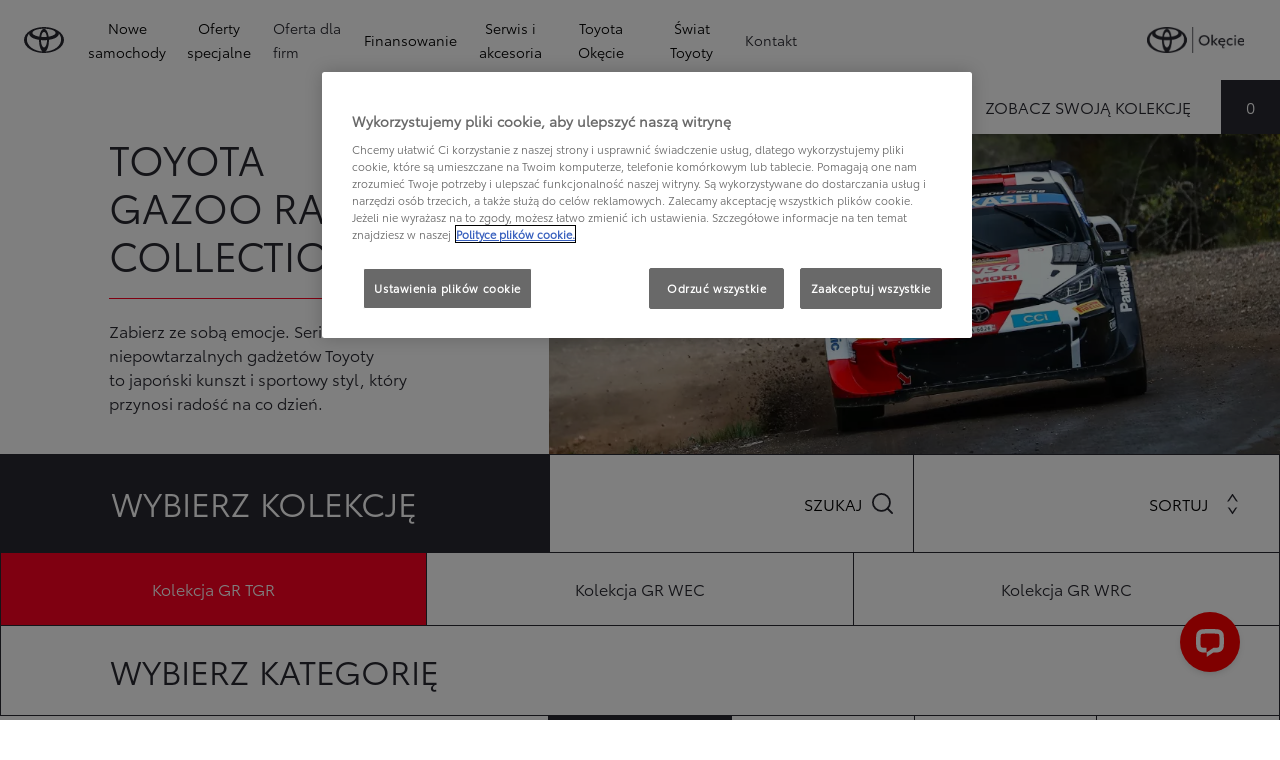

--- FILE ---
content_type: text/html;charset=utf-8
request_url: https://www.toyota-okecie.pl/serwis-i-akcesoria/gazoo-racing-collection
body_size: 77715
content:
<!DOCTYPE HTML>
<html class="dxp dxp-toyota" data-brand="toyota" data-country="pl" dir="ltr" lang="pl">
<head data-ssdv3="True" data-ssdv3-lp-js="True"><script>// SSDv3
// Define dataLayer and the gtag function. 
  window.dataLayer = window.dataLayer || []; 
  function gtag(){dataLayer.push(arguments);} 
 
gtag('consent', 'default', {
    ad_storage: "denied",
    analytics_storage: "denied",
    functionality_storage: "denied",
    personalization_storage: "denied",
    security_storage: "denied",
    ad_user_data: "denied",
    ad_personalization: "denied",
    'wait_for_update': 500
});
</script><!-- Google Tag Manager -->
<script>(function(w,d,s,l,i){w[l]=w[l]||[];w[l].push({'gtm.start':
new Date().getTime(),event:'gtm.js'});var f=d.getElementsByTagName(s)[0],
j=d.createElement(s),dl=l!='dataLayer'?'&l='+l:'';j.async=true;j.src=
'https://www.googletagmanager.com/gtm.js?id='+i+dl;f.parentNode.insertBefore(j,f);
})(window,document,'script','dataLayer','GTM-5GKTJXW');
</script>
<!-- End Google Tag Manager -->
<meta charset="utf-8"/>
<meta content="article" name="template"/>
<meta content="width=device-width, initial-scale=1" name="viewport"/>
<meta content="telephone=no" name="format-detection"/>
<meta content="max-image-preview:large" name="robots"/>
<script crossorigin="anonymous" data-enhancer-hash="" data-enhancer-version="" data-routing="evn=prod,tier=publish,ams=NV Toyota Motor Europe" defer="defer" integrity="" src="https://rum.hlx.page/.rum/@adobe/helix-rum-js@%5E2/dist/micro.js" type="text/javascript"></script>
<link href="https://scene7.toyota.eu/" rel="preconnect"/>
<link href="https://cdn.cookielaw.org/" rel="preconnect"/><script src="https://cdn.cookielaw.org/consent/3ee4c2ed-94b4-4170-815c-3a2271c909ae/OtAutoBlock.js" type="text/javascript"></script><script charset="UTF-8" data-domain-script="3ee4c2ed-94b4-4170-815c-3a2271c909ae" src="https://cdn.cookielaw.org/scripttemplates/otSDKStub.js" type="text/javascript"></script>
<script type="text/javascript">
            function OptanonWrapper() { }
        </script>
<!--Requires to be empty-->
<title data-original="TOYOTA GAZOO Racing Collection | Gadżety dla kibiców">Toyota Okęcie Prestige Auto - TOYOTA GAZOO Racing Collection | Gadżety dla kibiców</title>
<meta content="https://www.toyota-okecie.pl/serwis-i-akcesoria/gazoo-racing-collection" property="og:url"/>
<meta content="TOYOTA GAZOO Racing Collection | Gadżety dla kibiców" property="og:title"/>
<meta content="Masz ochotę na więcej Toyoty w swoim życiu? Sprawdź nasze gadżety i akcesoria lifestyle’owe stworzone z myślą o miłośnikach sportów motorowych." property="og:description"/>
<meta content="Toyota Okęcie Prestige Auto" property="og:site_name"/>
<meta content="Masz ochotę na więcej Toyoty w swoim życiu? Sprawdź nasze gadżety i akcesoria lifestyle’owe stworzone z myślą o miłośnikach sportów motorowych." name="description"/>
<link href="https://www.toyota-okecie.pl/serwis-i-akcesoria/gazoo-racing-collection" rel="canonical"/>
<meta content="website" property="og:type"/>
<meta content="pl_PL" property="og:locale"/>
<meta content="vbF9Bu1352u5o8Y1bS4zO8TNHiCvQw5ZzteNukNuxQA" name="google-site-verification"/>
<meta content="summary_large_image" name="twitter:card"/>
<meta content="TOYOTA GAZOO Racing Collection | Gadżety dla kibiców" name="twitter:title"/>
<meta content="Masz ochotę na więcej Toyoty w swoim życiu? Sprawdź nasze gadżety i akcesoria lifestyle’owe stworzone z myślą o miłośnikach sportów motorowych." name="twitter:description"/>
<script type="application/ld+json">
            {
  "@context": "http://schema.org",
  "@type": "Article",
  "headline": " Toyota Gazoo Racing Collection",
  "datePublished": "Wed Jan 07 09:28:07 UTC 2026",
  "author": "Toyota Polska",
  "publisher": {
    "@type": "Organization",
    "logo": "https://www.toyota-okecie.pl/content/dam/logos/large-logo-toyota.jpeg",
    "name": "Toyota Polska"
  },
  "dateModified": "Wed Jan 07 09:28:07 UTC 2026",
  "image": ""
}
        </script>
<script type="application/ld+json">
            {
                "@context": "http://schema.org",
                "@type": "BreadcrumbList",
                "itemListElement": [{"@type":"ListItem","position":1,"name":"Przeglądy, diagnostyka, naprawy | autoryzowany serwis toyota","item":"https://www.toyota-okecie.pl/serwis-i-akcesoria"},{"@type":"ListItem","position":2,"name":"Toyota gazoo racing collection | gadżety dla kibiców","item":"https://www.toyota-okecie.pl/serwis-i-akcesoria/gazoo-racing-collection"}]
            }
        </script>
<link href="/etc.clientlibs/dnb/clientlibs/clientlib-toyota.min.a92741759a82f0edf62d349cc913cef9.css" rel="stylesheet" type="text/css"/>
<link href="/etc.clientlibs/dxp/clientlibs/clientlib-toyota.min.ab48ec56713fd01f9a2709e9a8c87c86.css" rel="stylesheet" type="text/css"/>
<link href="/etc.clientlibs/qt/clientlibs/clientlib-toyota.min.968d52237156ad3d46cce9e7fd450425.css" rel="stylesheet" type="text/css"/>
<link href="/etc.clientlibs/retailers/clientlibs/clientlib-toyota.min.999345d3482ba78dc3d9456c04bdef98.css" rel="stylesheet" type="text/css"/>
<!-- DXP-11832 temp return to old functionality - permanent fix to be added-->
<script data-ot-ignore="" src="/etc.clientlibs/clientlibs/granite/jquery.min.3e24d4d067ac58228b5004abb50344ef.js"></script>
<script data-ot-ignore="" src="/etc.clientlibs/clientlibs/granite/utils.min.899004cc02c33efc1f6694b1aee587fd.js"></script>
<script data-ot-ignore="" src="/var/dxp/scripts/requirees.js?version=1027"></script>
<link href="/etc.clientlibs/dxp-frontend-core/clientlibs/clientlib-toyota/resources/images/favicons/apple-touch-icon.png" rel="apple-touch-icon" sizes="180x180"/>
<link href="/etc.clientlibs/dxp-frontend-core/clientlibs/clientlib-toyota/resources/images/favicons/favicon-32x32.png" rel="icon" sizes="32x32" type="image/png"/>
<link href="/etc.clientlibs/dxp-frontend-core/clientlibs/clientlib-toyota/resources/images/favicons/favicon-16x16.png" rel="icon" sizes="16x16" type="image/png"/>
<link color="#5bbad5" href="/etc.clientlibs/dxp-frontend-core/clientlibs/clientlib-toyota/resources/images/favicons/safari-pinned-tab.svg" rel="mask-icon"/>
<meta content="#da532c" name="msapplication-TileColor"/>
<meta content="#ffffff" name="theme-color"/>
<script>
            if (!window.dxp) { window.dxp = {}; }
            if (!window.dxp.settings) { window.dxp.settings = {}; }
            window.dxp = {"settings":{"mapsUseMapboxSBS":"true","ssoRecaptchaKey":"6LcIX-MfAAAAAE522Esji4SIFAM1l_mKlReE5l1t","osbHCaptchaKey":"e1907470-bb1a-4c18-8e50-20964bb02170","secondaryCurrencyCode":"","c2GatewayBaseUrl":"https://c1-apigateway-p1-uc.toyota-europe.com","t1ClientEncapsulatedStylesUrl":"https://cp-common.toyota-europe.com/cp-client/styles/T1-style-extended-encapsulated.css","ssoBaseUrl":"https://cp-toyota.toyota-europe.com/cp-toyota-sso","cpServices":"https://cp-services.toyota-europe.com","mapboxToken":"pk.eyJ1IjoidG95b3RhbW90b3JldXJvcGUtd2ViIiwiYSI6ImNrMnlwZXhxYzA5bzQzY29tZW1mM3k2c2MifQ.OFeUyBuJr_jRjNiTB-F3DA","t1LegacyCssPath":"/cp-client/styles/T1-style-extended-encapsulated.css","cpCartItems":"/api/users/{uuid}/cart","otWhitelisted":"clientlibs/|/libs/dam/|/dxp-webcarconfig.toyota-europe.com/js/|/cp-toyota-sso/|/var/dxp/scripts/libs/react","ssoUseMicroService":"true","portalBaseUrl":"https://cp-toyota.toyota-europe.com","aceMigrationCpB2cAggrPrevHost":"cpb2csp.toyota-europe.com","losHost":"https://weblos.toyota-europe.com/","aemSchemaBaseUrl":"https://cp-common.toyota-europe.com","enableP":"true","orCheckoutFilterByServices":"OnlineRetailing","c1SupraBaseUrl":"","osbB2cAggrHost":"https://osb-b2c-aggregator.toyota-europe.com","customerPortal":"/customer/portal","orBaseUrl":"https://d3uadybk7v8gu7.cloudfront.net","osbBaseUrl":"https://d1ljsy1hgbcg4x.cloudfront.net/b2c-ui","cpVehicleItems":"/vehicle/user/{uuid}/vehicles?services=uio&legacy=true","otpEnabled":"true","t1LegacyFrontendBaseUrl":"https://cp-common.toyota-europe.com","aceMigrationOsbB2cAggrHost":"https://osb-b2c-aggregator.toyota-europe.com","disableRecaptcha":"false","lastModified":"2025-12-16T12:42:59.154Z","cpB2cAggrHost":"cpb2cs.toyota-europe.com","ssoEnableSocialLogin":"false","ssoServiceUrl":"https://ssoms.toyota-europe.com","dDotDnaApi":"https://kong-proxy-aws.toyota-europe.com/dxp/forms/ddotdna","cpShoppingCartUrl":"/tme#/my-toyota/eStore/cart","enablePubhubForOwnerManuals":"true","downloadPdfBrochure":"/bin/api/dxp/pdf?tyCode=:configCode&country=:country&language=:language","iframeDomainWhiteList":"","commonPortalBaseUrl":"https://cp-common.toyota-europe.com","hideServicesDealerfinder":"false","cpUseMenuBuilderNav":"true","osbReCaptchaKey":"6LfzhjwUAAAAAMOHd0UU-ZNd45ssbeb9tRyxRu9e","ssoHCaptchaKey":"8cc6c238-eb36-49ae-9b10-f23446521f52","cpOrBaseUrl":"https://d3uadybk7v8gu7.cloudfront.net/customerportal/","ssoRecaptchaKeyInvisible":"6Lcf9hYlAAAAABCh8FWEjoo27nsquoGFC-zI05Kr","cpIsNewDashBoardEnabled":"true","cpUseDashboardSavedCars":"true","osbTridionBaseUrl":"https://dcoaaeoxsqbgx.cloudfront.net","useDealerfinderV2":"true","cpAppIDApple":"1020262732","c1ImagesHost":"//img-optimize.toyota-europe.com/","otpHost":"https://cp-otp.toyota-europe.com","cpCommonUrl":"https://cp-common.toyota-europe.com","aceMigrationCpB2cAggrHost":"cpb2cs.toyota-europe.com","c1GatewayBaseUrl":"https://c1-apigateway-p1.toyota-europe.com","ssoAutoRedirectCustomerPortalExceptions":"/online-service-booking;/recall;/toyota-more;/rezerwacja-serwisu-online;/online-service-appointment","captchaType":"hcaptcha","cpBaseUrl":"https://d21f9zpntjvs3z.cloudfront.net","crossOriginScripttagExclusions":"toyota-europe.com|cloudfront.net|toyota-fs.com|toyota.finance.makolab.com|tmoref.api.toyota.pl|tmoref.api.toyota.pl/app","osbB2bAggrHost":"https://osb-b2b-aggregator.toyota-europe.com","dealerfinderDefaultHash":"#/publish/my_toyota_my_dealers/dealercount=12/initial-dealer-tiles-count=90/show-not-matching-services=false/isdynamicmap=true/isdealerrating=false/is-prefill-preferred-dealer=false/tiles-layout=xl/search-layout=inline/distance-unit=km/show-results-on-page-load=true","ssoRedesignBaseUrl":"https://cp-common.toyota-europe.com/cp-ui-sso","aceMigrationOsbB2bAggrHost":"https://osb-b2b-aggregator.toyota-europe.com","orFiltersResultPage":"/new-cars","showPrice":"true","recallCheckerUrl":"/owners/maintenance-services/recall","cpAppIDAndroid":"com.touaregs.toyota","aceKongBaseUrl":"https://kong-proxy-intranet.toyota-europe.com/","useI18nFallback":"false","currencyCode":"PLN","brand":"toyota","cardbImageHost":"//t1-carassets.toyota-europe.com/","CCISServer":"//images.toyota-europe.com","CCISHost":"//images.toyota-europe.com/pl","checkoutFinanceEsalesHost":"https://amd.esales.toyota-fs.com","environment":"production","isFragment":"false","isProduction":"true","loadSaveHost":"//ccsave.toyota-europe.com/config","loadSaveServer":"//ccsave.toyota-europe.com/","carconfigUrlWebsite":"","country":"pl","fullCountry":"poland","dealer":{"mapBoxToken":"pk.eyJ1IjoidG95b3RhbW90b3JldXJvcGUtd2ViIiwiYSI6ImNrNmtpY2R1YTA0YW8zb2xzMzNkaDNxaTMifQ.LHbDy1LeUYXAgS7FJG-VOQ","dealerApi":"https://kong-proxy-intranet.toyota-europe.com/dxp/dealers/api/","alternativeCountry":"","enableApproximate":false,"distanceUnit":"km","extraCountries":"","hideDealerNumbers":false,"hideServicesDealerfinder":false,"limitSearchDistance":"70","searchResultCount":20,"showCountryPolygons":true,"showMyLocationPin":true,"findDealerLabel":"Znajdź Salon i Serwis Toyoty","searchPlaceholderLabel":"Szukaj wg kodu, miasta","searchByLocationLabel":"Kod pocztowy lub miasto","searchByDealerName":"Nazwa dilera","useMyCurrentLocationLabel":"Chcę, żeby przeglądarka sama określiła lokalizację.","filterLabel":"Filtruj wyniki","updateLabel":"Wyszukaj dilera","retailerInformationLabel":"Dane kontaktowe","servicesAndOpeningHoursLabel":"Godziny otwarcia","getDirectionsLabel":"Pobierz trasę","saveToMyToyotaLabel":"Wybierz dilera","selectDealerLabel":"Wybierz dilera","showMoreLabel":"Pokaż więcej","moreInformationLabel":"Więcej informacji","lessInformationLabel":"Mniej informacji","retailerDoesNotAcceptOnlineBookingLabel":"Sprzedawca nie akceptuje rezerwacji online","telLabel":"Telefon","faxLabel":"Fax","whatsappLabel":"WhatsApp","noLocationsFoundMessage":"Nie odnaleziono pozycji :(","noDealerFoundMessage":"Nie odnaleziono Salonu Toyoty :(","searchKeywordTooShortMessage":"Wyszukiwana fraza jest zbyt krótka"},"flexibility":{"currencyMultiplier":0.0,"swopPrices":false,"dualCurrencyEnable":false},"ecoLabelpopup":{},"legalbanner":{"title":"Short disclaimer","image":{}},"T1ImagesServer":"https://img-optimize.toyota-europe.com/","kongBaseUrl":"https://kong-proxy-intranet.toyota-europe.com/"},"config":{},"labels":{"disclaimerNedc":"NEDC disclaimer","uscNonApproved":"Non-approved","readLess":"Czytaj mniej","ariaSliderMaxValue":"max value: {value}","quotes":"Informacje prawne","uscManufacturerWarrantyValidUntil":"Valid until: {value}","uscManufacturerWarrantyKmLimit":"KM Limit: {value}","disclaimerWLTP":"Informacje dotyczące cyklu WLTP","uscPrivatelySold":"Privately sold","multipleEngineOptions":"Opcje silnika","ariaSliderMaxValueTitleLabel":"Slider {value} maximum","edit":"edytuj","uscApproved":"Approved","dualCurrencyDisclaimer":"Dual currency rate: {value}","viewAll":"wyświetl wszystko","hybrid":"Hybrid","petrol":"Petrol","genericOrErrorTitle":"Oops, something went wrong and we couldn’t process your request.","tyreInfoTrue":"dostępne","forms.searchNoResults":"Brak wyników wyszukiwania","validFromUntilDate":"Obowiązuje od do","ariaSliderMinValueTitleLabel":"Slider {value} minimum","validFromDate":"Obowiązuje od  ","lastModified":"2025-05-27T12:03:25.395Z","uscManufacturerWarrantyNone":"None","disclaimerNEDC":"Informacje dotyczące cyklu NEDC ","hybridAvailable":"RÓWNIEŻ HYBRID","diesel":"Diesel","submit":"Zatwierdź","uscUsedCashPriceFormat":"%s","ariaToggleEtaTooltip":"Toggle ETA Tooltip","uscManufacturerWarrantyExpired":"Expired","mildHybrid":"Mild hybrid","genericOrErrorSubtitle":"We are working to fix this issue as soon as possible. Please refresh the page now or try again later.","readMore":"Czytaj więcej","disclaimerCorrelatedNedc":"CorrelatedNEDC disclaimer","ariaSliderMinValue":"min value: {value}","close":"Zamknij","uscManufacturerWarrantyUnspecified":"Unspecified","Enter Dealer":"","tyreInfoFalse":"niedostępne","fuelCell":"Hydrogen Electric","uscCashPriceFormat":"%s","more":"więcej","electric":"Electric","selectOff":"wyłącz","uscSpecLabelYes":"Yes","uscExclVatCashPriceFormat":"%s ex.&nbsp;VAT","uscSpecLabelNo":"No","disclaimerCorrelatedNEDC":"CorrelatedNEDC disclaimer","plugin":"Plug-In Hybrid","printPrintedOn":"Wygenerowano ","disclaimerWltp":"Podane wartości zużycia paliwa i emisja CO₂ zostały zmierzone zgodnie z metodą badawczą WLTP określoną w Rozporządzeniu (UE) 2017/1151. Na faktyczne zużycie paliwa i emisję CO₂ wpływa sposób prowadzenia pojazdu oraz inne czynniki (takie jak warunki drogowe, natężenie ruchu, stan pojazdu, ciśnienie w oponach, zainstalowane wyposażenie, obciążenie, liczba pasażerów itp.). Zestawienie zużycia paliwa i emisji CO₂ zawierające dane wszystkich nowych samochodów osobowych jest dostępne nieodpłatnie w każdym punkcie sprzedaży pojazdów. Informacje o działaniach dotyczących odzysku i recyklingu samochodów wycofanych z eksploatacji: www.toyota.pl.","uscStockCashPriceFormat":"%s","selectOn":"włączone","dimensions":"Dimensions"}};
            window.dxp.settings.culture = {"name":"pl","englishName":"Polish","nativeName":"polski","language":"pl","numberFormat":{"NaN":"nie jest liczbą","negativeInfinity":"-nieskończoność","positiveInfinity":"+nieskończoność","percent":{"pattern":["-n%","n%"],".":",",",":" "},"currency":{"pattern":["-n $","n $"],"decimals":0,"symbol":"zł","iso":"PLN",".":",",",":" "},".":",",",":" "},"calendars":{"standard":{"/":"-","firstDay":1,"days":{"names":["niedziela","poniedziałek","wtorek","środa","czwartek","piątek","sobota"],"namesAbbr":["niedz.","pon.","wt.","śr.","czw.","pt.","sob."],"namesShort":["N","Pn","Wt","Śr","Cz","Pt","So"]},"months":{"names":["styczeń","luty","marzec","kwiecień","maj","czerwiec","lipiec","sierpień","wrzesień","październik","listopad","grudzień",""],"namesAbbr":["sty","lut","mar","kwi","maj","cze","lip","sie","wrz","paź","lis","gru",""]},"monthsGenitive":{"names":["stycznia","lutego","marca","kwietnia","maja","czerwca","lipca","sierpnia","września","października","listopada","grudnia",""],"namesAbbr":["sty","lut","mar","kwi","maj","cze","lip","sie","wrz","paź","lis","gru",""]},"AM":null,"PM":null,"patterns":{"d":"yyyy-MM-dd","D":"d MMMM yyyy","t":"HH:mm","T":"HH:mm:ss","f":"d MMMM yyyy HH:mm","F":"d MMMM yyyy HH:mm:ss","M":"d MMMM","Y":"MMMM yyyy"}}}};
            window.dxp.settings.language = "pl";
            window.dxp.settings.country = "pl";
            window.dxp.settings.brand = "toyota";
            window.dxp.settings.forms = {};

            if (!window.T1) { window.T1 = {}; }
            window.T1.settings = window.dxp.settings;
            window.T1.labels = window.dxp.labels;
            if ("true" !== "true") {
                window.L1 = window.T1;
            }
        </script>
<script crossorigin="anonymous" data-ot-ignore="" src="/etc.clientlibs/dxp/clientlibs/clientlib-dependencies.min.961844e05a76c364a0525b0f52801cc9.js" type="text/javascript"></script>
<style>
            #model-results-main  article [data-url] [class^="ModelResultPriceStyles__MonthlyWrapper"] > div > span {
font-weight: 700 !important;
font-size: 16px;
}

.text-red-service {
  color: #FF0022;
  font-family: 'Toyota Semibold', Arial, Helvetica, sans-serif;
}
        </style>
<style>
    microfrontend-error {
        display: flex;
    }
</style>
<style id="microfrontend-error-style">
    .error-banner {
        border: 1px solid #f5d0d0;
        background: linear-gradient(to right, #fff5f5, #fff7f7);
        border-radius: 8px;
        padding: 20px 20px 3px;
        margin: 20px 0;
        width: 100%;
        max-width: 100%;
        overflow: hidden;
        box-shadow: 0 2px 4px rgba(0, 0, 0, 0.05);
        text-align: left;
    }

    .error-banner button {
        all: unset;
    }

    .error-header {
        display: flex;
        align-items: flex-start;
        justify-content: space-between;
        gap: 12px;
        margin-bottom: 12px;
    }

    .error-icon-container {
        display: flex;
        flex-grow: 1;
        justify-content: center;
        align-items: center;
        gap: 12px;
    }

    .error-icon {
        color: #e53e3e;
        margin-top: 2px;
        flex-shrink: 0;
    }

    .error-title {
        flex-grow: 1;
        color: #c53030;
        font-weight: 600;
        font-size: 22px;
        margin: 0;
        line-height: 1.2;
    }

    .technical-title {
        display: block;
        color: #c53030;
        font-size: 14px;
        font-family: monospace;
        margin: 6px 0 8px 0;
        padding: 4px 8px;
        padding-left: 32px;
    }

    .error-subtitle {
        color: #c53030;
        font-size: 14px;
        font-weight: 500;
        margin: 8px 0 4px 0;
    }

    .error-description {
        color: #c53030;
        font-size: 14px;
        line-height: 1.5;
        margin: 12px 0;
        padding-left: 32px;
    }

    .error-metadata {
        margin-top: 8px;
        padding-left: 32px;
    }

    .metadata-title {
        font-size: 12px;
        text-transform: uppercase;
        letter-spacing: 0.05em;
        color: #c53030;
        font-weight: 500;
        margin-bottom: 8px;
    }

    .metadata-content {
        background-color: rgba(254, 215, 215, 0.8);
        padding: 12px;
        border-radius: 6px;
        font-family: monospace;
        font-size: 12px;
        overflow-x: auto;
        border: 1px solid rgba(254, 178, 178, 0.8);
    }

    .metadata-item {
        display: flex;
        margin-bottom: 6px;
    }

    .metadata-item:last-child {
        margin-bottom: 0;
    }

    .metadata-key {
        font-weight: 600;
        min-width: 120px;
        color: #c53030;
    }

    .metadata-value {
        color: #742a2a;
    }

    .stacktrace-content {
        white-space: pre;
        color: #742a2a;
    }

    .backoffice-caption {
        margin-top: 3px;
        font-size: 12px;
        color: #718096;
        font-style: italic;
        padding-top: 8px;
        display: flex;
        align-items: center;
        justify-content: center;
    }

    .error-banner .toggle-details {
        font-style: italic;
        font-size: 12px;
        color: #742a2a;
        text-decoration: underline;
        cursor: pointer;
    }

    .backoffice-badge {
        padding: 2px 8px;
        border-radius: 9999px;
        font-size: 10px;
        text-transform: uppercase;
        letter-spacing: 0.1em;
        font-weight: 500;
    }

    .collapsible {
        transition: max-height 500ms ease-in-out;
        max-height: 0px;
        overflow: hidden;
    }

    .collapsible.open {
        max-height: fit-content;
    }
</style>
<script>

    const sheet = new CSSStyleSheet();
    const styleScript = document.querySelector("#microfrontend-error-style");
    sheet.replaceSync(styleScript.innerHTML);
    styleScript.remove();

    class MicrofrontendError extends HTMLElement {
        static get observedAttributes() {
            return ['title', 'description', 'technical-title', 'metadata', 'default-open'];
        }

        constructor() {
            super();
            const shadowRoot = this.attachShadow({ mode: 'open' });
            shadowRoot.adoptedStyleSheets.push(sheet);
        }

        connectedCallback() {
            this.getAttribute('default-open') === 'true' ? this.open = true : this.open = false;
            this.render();
        }

        attributeChangedCallback(name, oldValue, newValue) {
            this.render();
        }

        getMetadataHtml() {
            try {
                const metadata = JSON.parse(this.getAttribute('metadata') ?? '{}');

                if (Object.keys(metadata).length === 0) {
                    return '';
                }

                return Object.entries(metadata).map(([key, value], index) => {
                    const isNotLast = index !== Object.entries(metadata).length - 1;

                    return `<div class="metadata-item" style="margin-bottom: ${isNotLast ? '6px' : '0px'}">
                        <span class="metadata-key">${key}:</span>
                        <span class="metadata-value">${value}</span>
                    </div>`;
                }).join("");
            } catch (e) {
                console.debug("Unable to parse metadata", e);
                return '';
            }
        }

        getDescriptionHtml() {
            const description = this.getAttribute('description');

            return description ? "<div class=\"error-description\">" + description.replaceAll('\\n', "<br>") + "</div>" : "";
        }

        getTechnicalTitleHtml() {
            const technicalTitle = this.getAttribute('technical-title');

            if (!technicalTitle) {
                return '';
            }

            return `<div class="technical-title">Error: ` + technicalTitle + `</div>`;
        }

        render() {
            const title = this.getAttribute('title') || "Undefined title";
            const metadata = this.getMetadataHtml();
            const stacktrace = this.getAttribute("stacktrace");

            this.shadowRoot.innerHTML = `
                <div class="error-banner">
                    <div class="error-header">
                        <div class="error-icon-container">
                            <svg class="error-icon" xmlns="http://www.w3.org/2000/svg" width="24" height="24" viewBox="0 0 24 24" fill="none" stroke="currentColor" stroke-width="2" stroke-linecap="round" stroke-linejoin="round"><circle cx="12" cy="12" r="10"/><line x1="12" x2="12" y1="8" y2="12"/><line x1="12" x2="12.01" y1="16" y2="16"/></svg>
                            <h4 class="error-title">${title}</h4>
                            <button class="toggle-details">Toggle details</button>
                        </div>
                    </div>
                    <div class="collapsible ${this.open ? ' open' : ''}">`
                        + this.getTechnicalTitleHtml()
                        + this.getDescriptionHtml()
                         + (metadata ? `<div class="error-metadata">
                             <div class="metadata-title">Error Metadata</div>
                             <div class="metadata-content">` + metadata + "</div>"+
                        "</div>" : "")
                        + (stacktrace ? `<div class="error-metadata">
                              <div class="metadata-title">Stack Trace</div>
                              <div class="metadata-content stacktrace-content">`
                                + stacktrace.replaceAll('\\n', "<br>")
                              +`\n&lt;hidden stacktrace&gt;</div>
                            </div>` : '')
                    + `</div>
                    <div class="backoffice-caption">
                    <span class="backoffice-badge">this will only be showed in author mode, end user won't see this error</span>
                </div>
            </div>`;


            this.shadowRoot.querySelector("button.toggle-details").addEventListener("click", this.toggle.bind(this));
        }

        toggle() {
            this.open = !this.open;
            const collapsible = this.shadowRoot.querySelector(".collapsible");

            if (this.open) {
                if (!collapsible.className.includes("open")) {
                    collapsible.className += " open";
                }
            } else {
                collapsible.className = collapsible.className.split(/\s+/).filter(cls => cls !== 'open').join(" ");
            }
        }
    }

    customElements.define('microfrontend-error', MicrofrontendError);

</script>
<script src="/ssdv3_static/ssdv3.js" type="text/javascript"></script><link href="/ssdv3_static/ssdv3.css" rel="stylesheet"/><script type="application/ld+json">{
  "@context": "https://schema.org",
  "@type": "AutoDealer",
  "name": "Toyota Okęcie Prestige Auto",
  "url": "https://www.toyota-okecie.pl",
  "logo": "https://www.toyota-okecie.pl/",
  "description": "Toyota Okęcie Prestige Auto, zlokalizowane w sercu Warszawy, jest jednym z najbardziej renomowanych salonów samochodowych Toyota w Polsce. Z dumą oferujemy szeroki wybór nowych i używanych modeli Toyoty, spełniających najwyższe standardy jakości. Nasz zespół ekspertów jest zawsze gotowy, aby pomóc Ci znaleźć idealny samochód, który spełni Twoje indywidualne potrzeby i preferencje. Oferujemy również profesjonalne usługi serwisowe, aby zapewnić, że Twój samochód będzie działał bez zarzutu przez wiele lat. Odwiedź nas już dziś i doświadcz wyjątkowej obsługi klienta, jaką oferuje Toyota Okęcie Prestige Auto.",
  "address": {
    "@type": "PostalAddress",
    "streetAddress": "Al. Krakowska 204",
    "postalCode": "02-219",
    "addressLocality": "Warszawa",
    "addressCountry": "PL"
  },
  "openingHours": "Mo,Tu,We,Th,Fr 08:00-19:00; Sa 08:00-16:00",
  "contactPoint": [
    {
      "@type": "ContactPoint",
      "contactType": "customer service",
      "telephone": "+48224920000",
      "email": "salon@toyota-okecie.pl"
    },
    {
      "@type": "ContactPoint",
      "contactType": "sales",
      "email": "uzywane@toyota-okecie.pl"
    },
    {
      "@type": "ContactPoint",
      "contactType": "service",
      "email": "serwis@toyota-okecie.pl"
    }
  ],
  "sameAs": [
    "https://www.facebook.com/toyota.okecie/?locale=pl_PL"
  ],
  "hasOfferCatalog": {
    "@type": "OfferCatalog",
    "name": "Samochody",
    "itemListElement": [
      {
        "@type": "OfferCatalog",
    "name": "Nowe samochody",
    "itemListElement": [
      {
        "@type": "Offer",
        "itemOffered": {
          "@type": "Vehicle",
          "name": "Aygo X",
          "url": "https://www.toyota-okecie.pl/nowe-samochody/aygo-x"
        }
      },
      {
        "@type": "Offer",
        "itemOffered": {
          "@type": "Vehicle",
          "name": "Yaris",
          "url": "https://www.toyota-okecie.pl/nowe-samochody/yaris"
        }
      },
      {
        "@type": "Offer",
        "itemOffered": {
          "@type": "Vehicle",
          "name": "Yaris Cross",
          "url": "https://www.toyota-okecie.pl/nowe-samochody/yaris-cross"
        }
      },
      {
        "@type": "Offer",
        "itemOffered": {
          "@type": "Vehicle",
          "name": "Toyota C-HR",
          "url": "https://www.toyota-okecie.pl/nowe-samochody/toyota-c-hr"
        }
      },
      {
        "@type": "Offer",
        "itemOffered": {
          "@type": "Vehicle",
          "name": "Corolla Cross",
          "url": "https://www.toyota-okecie.pl/nowe-samochody/corolla-cross"
        }
      },
      {
        "@type": "Offer",
        "itemOffered": {
          "@type": "Vehicle",
          "name": "Corolla Hatchback",
          "url": "https://www.toyota-okecie.pl/nowe-samochody/corolla-hatchback"
        }
      },
      {
        "@type": "Offer",
        "itemOffered": {
          "@type": "Vehicle",
          "name": "Corolla Sedan",
          "url": "https://www.toyota-okecie.pl/nowe-samochody/corolla-sedan"
        }
      },
      {
        "@type": "Offer",
        "itemOffered": {
          "@type": "Vehicle",
          "name": "Corolla TS Kombi",
          "url": "https://www.toyota-okecie.pl/nowe-samochody/corolla-ts-kombi"
        }
      },
      {
        "@type": "Offer",
        "itemOffered": {
          "@type": "Vehicle",
          "name": "Toyota bZ4X",
          "url": "https://www.toyota-okecie.pl/nowe-samochody/toyota-bz4x"
        }
      },
      {
        "@type": "Offer",
        "itemOffered": {
          "@type": "Vehicle",
          "name": "Camry",
          "url": "https://www.toyota-okecie.pl/nowe-samochody/camry"
        }
      },
      {
        "@type": "Offer",
        "itemOffered": {
          "@type": "Vehicle",
          "name": "GR Supra",
          "url": "https://www.toyota-okecie.pl/nowe-samochody/gr-supra"
        }
      },
      {
        "@type": "Offer",
        "itemOffered": {
          "@type": "Vehicle",
          "name": "Prius",
          "url": "https://www.toyota-okecie.pl/nowe-samochody/prius"
        }
      },
      {
        "@type": "Offer",
        "itemOffered": {
          "@type": "Vehicle",
          "name": "Mirai",
          "url": "https://www.toyota-okecie.pl/nowe-samochody/mirai"
        }
      },
      {
        "@type": "Offer",
        "itemOffered": {
          "@type": "Vehicle",
          "name": "RAV4",
          "url": "https://www.toyota-okecie.pl/nowe-samochody/rav4"
        }
      },
      {
        "@type": "Offer",
        "itemOffered": {
          "@type": "Vehicle",
          "name": "RAV4 Plug-in Hybrid",
          "url": "https://www.toyota-okecie.pl/nowe-samochody/rav4-plug-in-hybrid"
        }
      },
      {
        "@type": "Offer",
        "itemOffered": {
          "@type": "Vehicle",
          "name": "Land Cruiser",
          "url": "https://www.toyota-okecie.pl/nowe-samochody/land-cruiser"
        }
      },
      {
        "@type": "Offer",
        "itemOffered": {
          "@type": "Vehicle",
          "name": "Hilux",
          "url": "https://www.toyota-okecie.pl/nowe-samochody/hilux"
        }
      },
      {
        "@type": "Offer",
        "itemOffered": {
          "@type": "Vehicle",
          "name": "Proace",
          "url": "https://www.toyota-okecie.pl/nowe-samochody/proace"
        }
      },
      {
        "@type": "Offer",
        "itemOffered": {
          "@type": "Vehicle",
          "name": "Proace Verso",
          "url": "https://www.toyota-okecie.pl/nowe-samochody/proace-verso"
        }
      },
      {
        "@type": "Offer",
        "itemOffered": {
          "@type": "Vehicle",
          "name": "Proace City",
          "url": "https://www.toyota-okecie.pl/nowe-samochody/proace-city"
        }
      },
      {
        "@type": "Offer",
        "itemOffered": {
          "@type": "Vehicle",
          "name": "Proace City Verso",
          "url": "https://www.toyota-okecie.pl/nowe-samochody/proace-city-verso"
        }
      },
      {
        "@type": "Offer",
        "itemOffered": {
          "@type": "Vehicle",
          "name": "Proace Electric",
          "url": "https://www.toyota-okecie.pl/nowe-samochody/proace-electric"
        }
      },
      {
        "@type": "Offer",
        "itemOffered": {
          "@type": "Vehicle",
          "name": "Proace City Electric",
          "url": "https://www.toyota-okecie.pl/nowe-samochody/proace-city-electric"
        }
      },
      {
        "@type": "Offer",
        "itemOffered": {
          "@type": "Vehicle",
          "name": "Yaris Van",
          "url": "https://www.toyota-okecie.pl/nowe-samochody/yaris-van"
        }
      },
      {
        "@type": "Offer",
        "itemOffered": {
          "@type": "Vehicle",
          "name": "Proace Platforma",
          "url": "https://www.toyota-okecie.pl/nowe-samochody/proace-platforma"
            }
          }
        ]
      }
    ]
  }
}</script><script src="/ssdv3_static/js/service_lp_menu.js" type="text/javascript"></script></head>
<body class="article page basicpage" data-dealer-id="081" data-dealer-internal-site-id="53" data-dealer-market="PL" data-dealer-type-id="1" data-dealer-uuid="00CD4-9EE32-20F30-8A800-01220-3">
<div class="cmp-btn btn-primary skip-to-main-content">
<a aria-label="" class="btn-text skip-to-main-content-link" data-gt-componentgroup="content" data-gt-componentname="button" data-gt-label="Przejdź do głównej zawartości" data-gt-name="ctaevent" href="#Przejdź-do-głównej-zawartości" target="_self">
<span class="btn-text l-cta-text">Przejdź do głównej zawartości
                    
                </span>
<span class="sr-only"> (Press Enter)</span>
</a>
</div>
<!-- Tagging data layer object -->
<script>
            window.tngaDataLayer = {};
            window.tngaDataLayer.page = {"sectionlv1":"owners","sectionlv2":"gazoo-racing-collection","sectionlv3":"","language":"pl","category":"content","subCategory":"article"};
            window.tngaDataLayer.page.versions = {"aem-release": "0.164.3-RELEASE"};
            window.tngaDataLayer.product = [{}];
            window.tngaDataLayer.dsmMetadata = {};
            var userProfile = localStorage["com.toyota.tme.user.customerProfile"];
            window.tngaDataLayer.userinfo = {"status": "loggedoff"};
            if(userProfile){
                window.tngaDataLayer.userinfo = {
                    "status": "loggedin",
                    "userId": (JSON.parse(userProfile) || {}).uuid
                };
            }
        </script>
<!-- Google Tag Manager -->
<!-- End Google Tag Manager -->
<header class="header dxp-header position-fixed bg-white w-100">
<nav aria-label="Podstawowa nawigacja" class="primary-navigation container-fluid d-flex justify-content-xl-between align-items-center w-100" data-gt-componentgroup="header" data-gt-componentname="primary-navigation" data-gt-name="navevent" id="cmp-top-navigation" role="navigation">
<div class="primary-navigation__left-hand align-items-center d-flex px-0">
<div class="brand-logo-wrapper align-items-center d-flex mr-4 hide-when-mobile-menu-opened">
<a aria-label="Przejdź do strony głównej" class="brand-logo" data-gt-action="click-logo" data-gt-label="https://www.toyota-okecie.pl" href="https://www.toyota-okecie.pl">
</a>
</div>
<div class="primary-navigation__mobile-header d-none justify-content-between search position-fixed w-100 bg-white">
<div class="selected-menu js-selected-mobile-menu d-xl-none align-items-center">
<button class="primary-navigation__mobile-header__back-menu js-selected-menu-back-btn" data-gt-action="click-back" data-gt-label="level2">
<i aria-hidden="true" class="dxp-icon icon-Chevron_Left-small"></i>
<span class="sr-only">Kliknij, aby powrócić do poprzedniego menu</span>
</button>
<span class="js-selected-item"></span>
</div>
<div class="primary-navigation__mobile-header__search-wrapper" style="display: none;">
<div class="cmp-searchicon cmp-searchicon-v2">
<button aria-controls="searchOverlayId" aria-expanded="false" aria-haspopup="dialog" aria-label="Wyszukaj" class="cmp-searchicon-search cmp-btn l-listItem-text d-flex align-items-center" type="button">
<i aria-hidden="true" class="m-0 dxp-icon icon-Search-small"></i>
</button>
<div aria-hidden="true" aria-label="Wyszukaj" aria-modal="true" class="d-none cmp-searchicon-overlay position-fixed" data-test-id="searchOverLayer" role="dialog">
<div>
<div class="cmp-searchicon-container cmp-searchicon-container-v2 d-flex col-12" data-is-rtl="false">
<div class="row brand-logo mx-4 d-none d-lg-block mt-4"></div>
<div class="col-6 d-none d-lg-inline-block"></div>
<div class="row flex-grow-1 d-flex flex-column">
<div class="d-flex">
<div class="search-box-container">
<div class="search-box" role="search">
<button class="cmp-search-input-search-icon" type="button">
<i aria-hidden="true" class="dxp-icon icon-Search-small"></i>
<span class="sr-only">
                                    Click to search
                                </span>
</button>
<input aria-label="Szukaj" class="cmp-search-input l-sub-micro-text" id="search-input-primarynavigation_b0d15f1b-d4fd-442b-a908-33badf9a91f7" placeholder="Wprowadź wyszukiwany tekst" role="searchbox" type="search"/>
<label class="sr-only" for="search-input-primarynavigation_b0d15f1b-d4fd-442b-a908-33badf9a91f7">
                                Wprowadź wyszukiwany tekst
                            </label>
<button class="cmp-control control-reset invisible" type="reset">
<i aria-hidden="true" class="dxp-icon icon-Close-small"></i>
<span class="sr-only">
                                    Clear search phrase
                                </span>
</button>
</div>
</div>
<button class="search-button col-auto align-self-center align-items-center px-4">
<span class="cmp-searchicon-cancel t-milli-text">
                          Anuluj
                        </span>
</button>
</div>
<div class="search-results d-none mt-4" data-root="/content/toyota/poland/pl/owners/gazoo-racing-collection" data-search-results-page="https://www.toyota-okecie.pl/wynik-wyszukiwania" data-test-id="searchSuggestion" role="listbox">
</div>
</div>
</div>
</div>
</div>
</div>
</div>
<button class="js-toggle-mobile-menu js-close-mobile-menu primary-navigation__mobile-header__close-menu primary-navigation__icon--left" data-gt-action="close-menu" data-gt-label="$navigationLevel">
<i aria-hidden="" class="dxp-icon icon-Close-small"></i>
<span class="sr-only">Close mobile menu</span>
</button>
</div>
<div class="primary-navigation__first-level d-flex flex-column flex-grow-1 justify-content-between">
<ul class="primary-navigation__first-level__links list-unstyled mb-0 p-0 d-none d-xl-flex">
<li class="primarynavigationitem primary-navigation__dxp-mega-menu">
<button aria-haspopup="" class="main-nav-link l-listItem-text d-flex justify-content-between align-items-center position-relative js-has-children" data-gt-action="click-navigation" data-gt-label="[]" href="#" target="mega_menu" type="button">
                    Nowe samochody

                    
                        <i class="dxp-icon d-xl-none icon-chevron-mobile icon-Chevron_Right-small">
</i>
</button>
<div aria-expanded="false" aria-hidden="true" class="primary-navigation__second-level position-fixed d-xl-none vw-100 bg-white">
<div class="mobile-menu justify-content-between d-flex d-xl-none close-bar position-fixed w-100">
<button aria-label="Close menu" data-gt-action="close-menu" data-gt-label="$navigationLevel">
<i aria-hidden="" class="dxp-icon icon-Close-small"></i>
</button>
</div>
<div data-react-component="megaMenu" data-react-props='{"megaMenuPath":"/bin/api/dxp/megamenu.toyota.poland.pl.L2NvbnRlbnQvdG95b3RhL3BvbGFuZC9wbC9oZWFkZXItYW5kLWZvb3Rlci12Mg==.json","dictionary":{"all":"Wszystkie kategorie","megaMenuA11yRadioGroupCarTypesLabel":"megaMenuA11yRadioGroupCarTypesLabel","buyOnline":"Buy Online","availableToBuyOnline":"Available to buy online","totalPrice":"Total Price","navigationA11ySelectFilter":"Filtr wyboru nawigacji","opensInNewWindow":"Opens in new window","electric":"Electric","allElectric":"All Electric","licenseFee":"License fee","orLease":"Or lease","hideFinanceTooltip":false,"a11yGoTo":"Przejdź do","legalText":"Legal Text","hybrid":"Hybryda","legalbanner":{"title":"Short disclaimer"},"month":"Month","a11yReadMoreAbout":"Dowiedz się więcej","preOrder":"PreOrder","from":"Od","chooseYourCategory":"Choose Your Category","closeMobileMenu":"Close mobile menu"}}'>
<div class="skeleton-container">
<div class="mega-menu-skeleton menu-content">
<div class="mega-menu-skeleton__filters skeleton-item"></div>
<div class="mega-menu-skeleton__div d-flex flex-column flex-xl-row">
<div class="mega-menu-skeleton__car-list cards skeleton-item"></div>
<div class="mega-menu-skeleton__promoted-section promoted skeleton-item"></div>
</div>
</div>
</div>
<div class="megaMenu-links">
<div class="dxp-mega-menu__car-list">
<a class="dxp-mega-menu__card dxp-mega-menu__card-promo position-relative" data-gt-action="click-promo-card" data-gt-componentgroup="header" data-gt-componentname="primary-navigation" data-gt-label="Aygo X" data-gt-name="navevent" href="https://www.toyota-okecie.pl/nowe-samochody/aygo-x-2025">Aygo X</a>
<a class="dxp-mega-menu__card dxp-mega-menu__card-promo position-relative" data-gt-action="click-promo-card" data-gt-componentgroup="header" data-gt-componentname="primary-navigation" data-gt-label="Nowe Aygo X" data-gt-name="navevent" href="https://www.toyota-okecie.pl/nowe-samochody/nowe-aygo-x">Nowe Aygo X</a>
<a class="dxp-mega-menu__card dxp-mega-menu__card-promo position-relative" data-gt-action="click-promo-card" data-gt-componentgroup="header" data-gt-componentname="primary-navigation" data-gt-label="Yaris" data-gt-name="navevent" href="https://www.toyota-okecie.pl/nowe-samochody/yaris">Yaris</a>
<a class="dxp-mega-menu__card dxp-mega-menu__card-promo position-relative" data-gt-action="click-promo-card" data-gt-componentgroup="header" data-gt-componentname="primary-navigation" data-gt-label="GR Yaris" data-gt-name="navevent" href="https://www.toyota-okecie.pl/nowe-samochody/gr-yaris">GR Yaris</a>
<a class="dxp-mega-menu__card dxp-mega-menu__card-promo position-relative" data-gt-action="click-promo-card" data-gt-componentgroup="header" data-gt-componentname="primary-navigation" data-gt-label="Yaris Cross" data-gt-name="navevent" href="https://www.toyota-okecie.pl/nowe-samochody/yaris-cross">Yaris Cross</a>
<a class="dxp-mega-menu__card dxp-mega-menu__card-promo position-relative" data-gt-action="click-promo-card" data-gt-componentgroup="header" data-gt-componentname="primary-navigation" data-gt-label="Corolla Hatchback" data-gt-name="navevent" href="https://www.toyota-okecie.pl/nowe-samochody/corolla-hatchback">Corolla Hatchback</a>
<a class="dxp-mega-menu__card dxp-mega-menu__card-promo position-relative" data-gt-action="click-promo-card" data-gt-componentgroup="header" data-gt-componentname="primary-navigation" data-gt-label="Corolla Sedan" data-gt-name="navevent" href="https://www.toyota-okecie.pl/nowe-samochody/corolla-sedan-gielda-toyoty">Corolla Sedan</a>
<a class="dxp-mega-menu__card dxp-mega-menu__card-promo position-relative" data-gt-action="click-promo-card" data-gt-componentgroup="header" data-gt-componentname="primary-navigation" data-gt-label="Corolla Sedan" data-gt-name="navevent" href="https://www.toyota-okecie.pl/nowe-samochody/corolla-sedan">Corolla Sedan</a>
<a class="dxp-mega-menu__card dxp-mega-menu__card-promo position-relative" data-gt-action="click-promo-card" data-gt-componentgroup="header" data-gt-componentname="primary-navigation" data-gt-label="Corolla TS Kombi" data-gt-name="navevent" href="https://www.toyota-okecie.pl/nowe-samochody/corolla-ts-kombi">Corolla TS Kombi</a>
<a class="dxp-mega-menu__card dxp-mega-menu__card-promo position-relative" data-gt-action="click-promo-card" data-gt-componentgroup="header" data-gt-componentname="primary-navigation" data-gt-label="Nowa Corolla Cross" data-gt-name="navevent" href="https://www.toyota-okecie.pl/nowe-samochody/nowa-corolla-cross">Nowa Corolla Cross</a>
<a class="dxp-mega-menu__card dxp-mega-menu__card-promo position-relative" data-gt-action="click-promo-card" data-gt-componentgroup="header" data-gt-componentname="primary-navigation" data-gt-label="Toyota C-HR" data-gt-name="navevent" href="https://www.toyota-okecie.pl/nowe-samochody/toyota-c-hr">Toyota C-HR</a>
<a class="dxp-mega-menu__card dxp-mega-menu__card-promo position-relative" data-gt-action="click-promo-card" data-gt-componentgroup="header" data-gt-componentname="primary-navigation" data-gt-label="Toyota C-HR Plug-in" data-gt-name="navevent" href="https://www.toyota-okecie.pl/nowe-samochody/c-hr-plug-in">Toyota C-HR Plug-in</a>
<a class="dxp-mega-menu__card dxp-mega-menu__card-promo position-relative" data-gt-action="click-promo-card" data-gt-componentgroup="header" data-gt-componentname="primary-navigation" data-gt-label="Nowa Toyota C-HR+" data-gt-name="navevent" href="https://www.toyota-okecie.pl/nowe-samochody/wkrotce/toyota-c-hr-plus">Nowa Toyota C-HR+</a>
<a class="dxp-mega-menu__card dxp-mega-menu__card-promo position-relative" data-gt-action="click-promo-card" data-gt-componentgroup="header" data-gt-componentname="primary-navigation" data-gt-label="Nowa Toyota bZ4X" data-gt-name="navevent" href="https://www.toyota-okecie.pl/nowe-samochody/bz4x">Nowa Toyota bZ4X</a>
<a class="dxp-mega-menu__card dxp-mega-menu__card-promo position-relative" data-gt-action="click-promo-card" data-gt-componentgroup="header" data-gt-componentname="primary-navigation" data-gt-label="Nowa Toyota bZ4X Touring" data-gt-name="navevent" href="https://www.toyota-okecie.pl/nowe-samochody/wkrotce/bz4x-touring">Nowa Toyota bZ4X Touring</a>
<a class="dxp-mega-menu__card dxp-mega-menu__card-promo position-relative" data-gt-action="click-promo-card" data-gt-componentgroup="header" data-gt-componentname="primary-navigation" data-gt-label="Camry" data-gt-name="navevent" href="https://www.toyota-okecie.pl/nowe-samochody/nowa-camry">Camry</a>
<a class="dxp-mega-menu__card dxp-mega-menu__card-promo position-relative" data-gt-action="click-promo-card" data-gt-componentgroup="header" data-gt-componentname="primary-navigation" data-gt-label="Prius" data-gt-name="navevent" href="https://www.toyota-okecie.pl/nowe-samochody/prius-plugin">Prius</a>
<a class="dxp-mega-menu__card dxp-mega-menu__card-promo position-relative" data-gt-action="click-promo-card" data-gt-componentgroup="header" data-gt-componentname="primary-navigation" data-gt-label="Mirai" data-gt-name="navevent" href="https://www.toyota-okecie.pl/nowe-samochody/mirai">Mirai</a>
<a class="dxp-mega-menu__card dxp-mega-menu__card-promo position-relative" data-gt-action="click-promo-card" data-gt-componentgroup="header" data-gt-componentname="primary-navigation" data-gt-label="Nowy RAV4" data-gt-name="navevent" href="https://www.toyota-okecie.pl/nowe-samochody/rav4">Nowy RAV4</a>
<a class="dxp-mega-menu__card dxp-mega-menu__card-promo position-relative" data-gt-action="click-promo-card" data-gt-componentgroup="header" data-gt-componentname="primary-navigation" data-gt-label="Land Cruiser" data-gt-name="navevent" href="https://www.toyota-okecie.pl/nowe-samochody/land-cruiser">Land Cruiser</a>
<a class="dxp-mega-menu__card dxp-mega-menu__card-promo position-relative" data-gt-action="click-promo-card" data-gt-componentgroup="header" data-gt-componentname="primary-navigation" data-gt-label="Hilux" data-gt-name="navevent" href="https://www.toyota-okecie.pl/nowe-samochody/hilux">Hilux</a>
<a class="dxp-mega-menu__card dxp-mega-menu__card-promo position-relative" data-gt-action="click-promo-card" data-gt-componentgroup="header" data-gt-componentname="primary-navigation" data-gt-label="Nowy Hilux BEV" data-gt-name="navevent" href="https://www.toyota-okecie.pl/nowe-samochody/wkrotce/hilux-bev">Nowy Hilux BEV</a>
<a class="dxp-mega-menu__card dxp-mega-menu__card-promo position-relative" data-gt-action="click-promo-card" data-gt-componentgroup="header" data-gt-componentname="primary-navigation" data-gt-label="PROACE Max" data-gt-name="navevent" href="https://www.toyota-okecie.pl/nowe-samochody/wkrotce/proace-max">PROACE Max</a>
<a class="dxp-mega-menu__card dxp-mega-menu__card-promo position-relative" data-gt-action="click-promo-card" data-gt-componentgroup="header" data-gt-componentname="primary-navigation" data-gt-label="PROACE" data-gt-name="navevent" href="https://www.toyota-okecie.pl/nowe-samochody/proace">PROACE</a>
<a class="dxp-mega-menu__card dxp-mega-menu__card-promo position-relative" data-gt-action="click-promo-card" data-gt-componentgroup="header" data-gt-componentname="primary-navigation" data-gt-label="PROACE Verso" data-gt-name="navevent" href="https://www.toyota-okecie.pl/nowe-samochody/proace-verso">PROACE Verso</a>
<a class="dxp-mega-menu__card dxp-mega-menu__card-promo position-relative" data-gt-action="click-promo-card" data-gt-componentgroup="header" data-gt-componentname="primary-navigation" data-gt-label="PROACE CITY" data-gt-name="navevent" href="https://www.toyota-okecie.pl/nowe-samochody/proace-city">PROACE CITY</a>
<a class="dxp-mega-menu__card dxp-mega-menu__card-promo position-relative" data-gt-action="click-promo-card" data-gt-componentgroup="header" data-gt-componentname="primary-navigation" data-gt-label="PROACE CITY Verso" data-gt-name="navevent" href="https://www.toyota-okecie.pl/nowe-samochody/proace-city-verso">PROACE CITY Verso</a>
<a class="dxp-mega-menu__card dxp-mega-menu__card-promo position-relative" data-gt-action="click-promo-card" data-gt-componentgroup="header" data-gt-componentname="primary-navigation" data-gt-label="Nowy GR GT" data-gt-name="navevent" href="https://www.toyota-okecie.pl/nowe-samochody/wkrotce/gr-gt">Nowy GR GT</a>
</div>
<div class="cmp-promoted-section__link-list__links">
<a class="cmp-promoted-section__link-list__links__link__a d-flex position-relative align-items-center btn-text" data-gt-action="click-cta" data-gt-componentgroup="content" data-gt-componentname="button" data-gt-name="ctaevent">
                    Wyprzedaż 2025
                </a>
<a class="cmp-promoted-section__link-list__links__link__a d-flex position-relative align-items-center btn-text" data-gt-action="click-cta" data-gt-componentgroup="content" data-gt-componentname="button" data-gt-name="ctaevent">
                    Cenniki wszystkich modeli
                </a>
<a class="cmp-promoted-section__link-list__links__link__a d-flex position-relative align-items-center btn-text" data-gt-action="click-cta" data-gt-componentgroup="content" data-gt-componentname="button" data-gt-name="ctaevent">
                    Samochody dostawcze Toyota Professional
                </a>
<a class="cmp-promoted-section__link-list__links__link__a d-flex position-relative align-items-center btn-text" data-gt-action="click-cta" data-gt-componentgroup="content" data-gt-componentname="button" data-gt-name="ctaevent">
                    Oferta KINTO dla firm
                </a>
<a class="cmp-promoted-section__link-list__links__link__a d-flex position-relative align-items-center btn-text" data-gt-action="click-cta" data-gt-componentgroup="content" data-gt-componentname="button" data-gt-name="ctaevent">
                    Samochody używane
                </a>
</div>
<div class="cmp-promoted-section__quicklinks__links position-relative">
<a class="d-flex flex-column stretched-link cmp-promoted-section__quicklinks__links__link__a" data-gt-action="click-cta-quicklinks" data-gt-componentgroup="header" data-gt-componentname="primary-navigation" data-gt-label="btn-secondary" data-gt-name="ctaevent" rel="noreferrer">
                    Umów się na jazdę testową
                </a>
<a class="d-flex flex-column stretched-link cmp-promoted-section__quicklinks__links__link__a" data-gt-action="click-cta-quicklinks" data-gt-componentgroup="header" data-gt-componentname="primary-navigation" data-gt-label="btn-secondary" data-gt-name="ctaevent" rel="noreferrer">
                    Znajdź Salon i Serwis Toyoty
                </a>
<a class="d-flex flex-column stretched-link cmp-promoted-section__quicklinks__links__link__a" data-gt-action="click-cta-quicklinks" data-gt-componentgroup="header" data-gt-componentname="primary-navigation" data-gt-label="btn-secondary" data-gt-name="ctaevent" rel="noreferrer">
                    Konfiguruj swoją Toyotę
                </a>
</div>
</div>
</div>
</div>
</li>
<li class="primarynavigationitem">
<button aria-haspopup="" class="js-has-children main-nav-link l-listItem-text d-flex justify-content-between align-items-center position-relative" data-gt-action="click-navigation" data-gt-label="[]" href="#" target="_self" type="button">
                    Oferty specjalne

                    
                        <i class="dxp-icon d-xl-none icon-chevron-mobile icon-Chevron_Right-small">
</i>
</button>
<div aria-expanded="false" aria-hidden="true" class="primary-navigation__second-level position-fixed d-xl-none vw-100 bg-white">
<div class="mobile-menu justify-content-between d-flex d-xl-none close-bar position-fixed w-100">
<button aria-label="Close menu" data-gt-action="close-menu" data-gt-label="$navigationLevel">
<i aria-hidden="" class="dxp-icon icon-Close-small"></i>
</button>
</div>
<div class="d-flex flex-column px-0">
<div class="menu-content container d-flex flex-column flex-xl-row">
<div class="menu-content__scroll">
<div class="menu-content__wrapper">
<div class="menu-content__column">
<ul class="list-unstyled menu-content__column__inner menu-content__column--links-list p-0">
<li class="menu-content__column--links-list--has-children" data-clos-id="195619">
<a aria-haspopup="" class="d-flex d-xl-inline-flex justify-content-between align-items-baseline position-relative menu-content__section-heading menu-content__section-heading--has-children js-section-heading-has-children disabled-link" data-gt-label="[]" href="#" target="_self">
<span>Sprawdź aktualne oferty</span>
<i class="dxp-icon icon-Chevron_Down-small">
</i>
</a>
<ul class="menu-content__third-level menu-content__column--links-list p-0 list-unstyled mt-xl-0 mb-xl-0">
<li class="" data-clos-id="286564">
<a aria-haspopup="" class="l-body-text d-flex justify-content-between align-items-baseline position-relative menu-content__third-level__link d-xl-inline-flex" data-gt-action="click-cta" data-gt-label="[]" href="https://www.toyota-okecie.pl/oferty-specjalne/klient-indywidualny#/pl" target="_self">
<span>Wyprzedaż 2025</span>
</a>
</li>
<li class="" data-clos-id="195625">
<a aria-haspopup="" class="l-body-text d-flex justify-content-between align-items-baseline position-relative menu-content__third-level__link d-xl-inline-flex" data-gt-action="click-cta" data-gt-label="[]" href="https://www.toyota-okecie.pl/oferty-specjalne/auta-dostawcze" target="_self">
<span>Samochody dostawcze Toyota Professional</span>
</a>
</li>
<li class="" data-clos-id="242323">
<a aria-haspopup="" class="l-body-text d-flex justify-content-between align-items-baseline position-relative menu-content__third-level__link d-xl-inline-flex" data-gt-action="click-cta" data-gt-label="[]" href="https://www.toyota-okecie.pl/oferty-specjalne/klient-biznesowy" target="_self">
<span>Oferta biznesowa</span>
</a>
</li>
<li class="" data-clos-id="284004">
<a aria-haspopup="" class="l-body-text d-flex justify-content-between align-items-baseline position-relative menu-content__third-level__link d-xl-inline-flex" data-gt-action="click-cta" data-gt-label="[]" href="https://www.toyota-okecie.pl/oferty-specjalne/auta-uzywane" target="_self">
<span>Auta używane</span>
</a>
</li>
</ul>
</li>
</ul>
</div>
<div class="menu-content__column">
<ul class="list-unstyled menu-content__column__inner menu-content__column--links-list p-0">
<li class="" data-clos-id="229561">
<a aria-haspopup="" class="d-flex d-xl-inline-flex justify-content-between align-items-center position-relative menu-content__section-heading" data-gt-action="click-cta" data-gt-label="[]" href="https://www.toyota-okecie.pl/oferty-specjalne/nasze-auto" target="_self">
<span>Program „NaszEauto”</span>
<i class="dxp-icon icon-Arrow_Right-small icon-animate d-xl-none">
</i>
</a>
</li>
<li class="" data-clos-id="195289">
<a aria-haspopup="" class="d-flex d-xl-inline-flex justify-content-between align-items-center position-relative menu-content__section-heading" data-gt-action="click-cta" data-gt-label="[]" href="https://www.toyota-okecie.pl/oferty-specjalne/ekobonus" target="_self">
<span>Ekobonus dla hybryd Toyoty</span>
<i class="dxp-icon icon-Arrow_Right-small icon-animate d-xl-none">
</i>
</a>
</li>
<li class="" data-clos-id="195229">
<a aria-haspopup="" class="d-flex d-xl-inline-flex justify-content-between align-items-center position-relative menu-content__section-heading" data-gt-action="click-cta" data-gt-label="[]" href="https://www.toyota-okecie.pl/oferty-specjalne/mobilnosc-to-wolnosc" target="_self">
<span>Oferta dla osób z niepełnosprawnościami</span>
<i class="dxp-icon icon-Arrow_Right-small icon-animate d-xl-none">
</i>
</a>
</li>
</ul>
</div>
<div class="menu-content__column">
<ul class="list-unstyled menu-content__column__inner menu-content__column--links-list p-0">
<li class="" data-clos-id="195631">
<span class="d-flex d-xl-inline-flex justify-content-between align-items-center position-relative menu-content__section-heading">
<i class="dxp-icon icon-Arrow_Right-small icon-animate d-xl-none">
</i>
</span>
</li>
</ul>
</div>
</div>
</div>
<div class="menu-content__column--promoted-section menu-content__column">
<div class="promoted-section menu-content__column__inner position-relative d-flex flex-column flex-md-row flex-xl-column">
<div class="cmp-image ar-css-16by9 promoted-section__image" data-asset="/content/dam/toyota/nmsc/poland/homepage/2026/pl-toy-aygox-400x400-do-styczen.jpg" data-asset-id="87e690eb-ba6e-429d-a066-985091802f49" data-cmp-dmimage="" data-cmp-is="image" data-cmp-lazy="" data-cmp-lazythreshold="30" data-cmp-smartcroprendition="SmartCrop:Auto" data-cmp-smartcropselection="None" data-cmp-src="https://scene7.toyota.eu/is/image/toyotaeurope/pl-toy-aygox-400x400-do-styczen?wid=%7B.width%7D&amp;fit=fit,1&amp;ts=1768478878790&amp;resMode=sharp2&amp;op_usm=1.75,0.3,2,0" data-cmp-widths="1280,1600,1920,2560,4000" id="image_9a199f0f-e917-44a2-919d-b14370a2046a" itemscope="" itemtype="http://schema.org/ImageObject">
<noscript data-cmp-hook-image="noscript">
<img alt="Toyota  Aygo X Hybrid" class="cmp-image__image img-fluid" data-cmp-hook-image="image" itemprop="contentUrl" src="https://scene7.toyota.eu/is/image/toyotaeurope/pl-toy-aygox-400x400-do-styczen?wid=600"/>
</noscript>
</div>
<div class="promoted-section__description-block text-left">
<div class="promoted-section__description-block__title l-listItem-text">
                                                    Poznaj nowe Aygo X Hybrid
                                                </div>
<div class="promoted-section__description-block__subtitle l-caption-text">
                                                    Przyjdź na Dni Otwarte 26-31 stycznia.
                                                </div>
</div>
<a aria-label="Read more about " class="stretched-link promoted-section__promo-image-link" data-gt-action="click-cta" data-gt-label="card:https://www.toyota-okecie.pl/oferty-specjalne/klient-indywidualny#/aygoxhev?searchTerm=aygo" href="https://www.toyota-okecie.pl/oferty-specjalne/klient-indywidualny#/aygoxhev?searchTerm=aygo" target="_self">

                                                Sprawdź
                                            </a>
</div>
<div class="promoted-section__quick-links p-lg-0">
<div class="promoted-section__quick-links__item position-relative">
<i aria-hidden="" class="dxp-icon icon-Steering_Wheel-small d-block text-left"></i>
<a aria-label="Przejdź do Formularz zapisów na jazdę testową nową Toyotą" class="stretched-link promoted-section__quick-links__item__title l-listItem-text t-milli-text" data-gt-action="click-cta" data-gt-componentgroup="content" data-gt-componentname="button" data-gt-label="test-drive" data-gt-name="ctaevent" href="https://www.toyota-okecie.pl/kontakt/jazda-testowa" target="_self">
                
                Umów się na jazdę testową
            </a>
</div>
</div>
</div>
</div>
</div>
</div>
</li>
<li class="primarynavigationitem">
<a aria-haspopup="" class="main-nav-link l-listItem-text d-flex justify-content-between align-items-center position-relative" data-gt-action="click-navigation" data-gt-label="[]" href="https://www.toyota-okecie.pl/biznes" target="_self">
                    Oferta dla firm

                    
                    
                        </a>
<div aria-expanded="false" aria-hidden="true" class="primary-navigation__second-level position-fixed d-xl-none vw-100 bg-white">
<div class="mobile-menu justify-content-between d-flex d-xl-none close-bar position-fixed w-100">
<button aria-label="Close menu" data-gt-action="close-menu" data-gt-label="$navigationLevel">
<i aria-hidden="" class="dxp-icon icon-Close-small"></i>
</button>
</div>
<div class="d-flex flex-column px-0">
<div class="menu-content container d-flex flex-column flex-xl-row">
<div class="menu-content__scroll">
<div class="menu-content__wrapper">
<div class="menu-content__column">
<ul class="list-unstyled menu-content__column__inner menu-content__column--links-list p-0">
</ul>
</div>
<div class="menu-content__column">
<ul class="list-unstyled menu-content__column__inner menu-content__column--links-list p-0">
</ul>
</div>
<div class="menu-content__column">
<ul class="list-unstyled menu-content__column__inner menu-content__column--links-list p-0">
</ul>
</div>
</div>
</div>
<div class="menu-content__column--promoted-section menu-content__column">
</div>
</div>
</div>
</div>
</li>
<li class="primarynavigationitem">
<button aria-haspopup="" class="js-has-children main-nav-link l-listItem-text d-flex justify-content-between align-items-center position-relative" data-gt-action="click-navigation" data-gt-label="[]" href="#" target="_self" type="button">
                    Finansowanie

                    
                        <i class="dxp-icon d-xl-none icon-chevron-mobile icon-Chevron_Right-small">
</i>
</button>
<div aria-expanded="false" aria-hidden="true" class="primary-navigation__second-level position-fixed d-xl-none vw-100 bg-white">
<div class="mobile-menu justify-content-between d-flex d-xl-none close-bar position-fixed w-100">
<button aria-label="Close menu" data-gt-action="close-menu" data-gt-label="$navigationLevel">
<i aria-hidden="" class="dxp-icon icon-Close-small"></i>
</button>
</div>
<div class="d-flex flex-column px-0">
<div class="menu-content container d-flex flex-column flex-xl-row">
<div class="menu-content__scroll">
<div class="menu-content__wrapper">
<div class="menu-content__column">
<ul class="list-unstyled menu-content__column__inner menu-content__column--links-list p-0">
<li class="menu-content__column--links-list--has-children" data-clos-id="195634">
<a aria-haspopup="" class="d-flex d-xl-inline-flex justify-content-between align-items-baseline position-relative menu-content__section-heading menu-content__section-heading--has-children js-section-heading-has-children disabled-link" data-gt-label="[]" href="#" target="_self">
<span>Toyota Financial Services</span>
<i class="dxp-icon icon-Chevron_Down-small">
</i>
</a>
<ul class="menu-content__third-level menu-content__column--links-list p-0 list-unstyled mt-xl-0 mb-xl-0">
<li class="" data-clos-id="195637">
<a aria-haspopup="" class="l-body-text d-flex justify-content-between align-items-baseline position-relative menu-content__third-level__link d-xl-inline-flex" data-gt-action="click-cta" data-gt-label="[]" href="https://www.toyota-okecie.pl/finansowanie/easy-kredyt" target="_self">
<span>Kredyt niższych rat Toyota Easy</span>
</a>
</li>
<li class="" data-clos-id="195640">
<a aria-haspopup="" class="l-body-text d-flex justify-content-between align-items-baseline position-relative menu-content__third-level__link d-xl-inline-flex" data-gt-action="click-cta" data-gt-label="[]" href="https://www.toyota-okecie.pl/finansowanie/kredyt-standard" target="_self">
<span>Kredyt standardowy</span>
</a>
</li>
<li class="" data-clos-id="195643">
<a aria-haspopup="" class="l-body-text d-flex justify-content-between align-items-baseline position-relative menu-content__third-level__link d-xl-inline-flex" data-gt-action="click-cta" data-gt-label="[]" href="https://www.toyota-okecie.pl/finansowanie/leasing-standard" target="_self">
<span>Leasing standardowy</span>
</a>
</li>
</ul>
</li>
</ul>
</div>
<div class="menu-content__column">
<ul class="list-unstyled menu-content__column__inner menu-content__column--links-list p-0">
<li class="menu-content__column--links-list--has-children" data-clos-id="195646">
<a aria-haspopup="" class="d-flex d-xl-inline-flex justify-content-between align-items-baseline position-relative menu-content__section-heading menu-content__section-heading--has-children js-section-heading-has-children disabled-link" data-gt-label="[]" href="#" target="_self">
<span>KINTO ONE</span>
<i class="dxp-icon icon-Chevron_Down-small">
</i>
</a>
<ul class="menu-content__third-level menu-content__column--links-list p-0 list-unstyled mt-xl-0 mb-xl-0">
<li class="" data-clos-id="195649">
<a aria-haspopup="" class="l-body-text d-flex justify-content-between align-items-baseline position-relative menu-content__third-level__link d-xl-inline-flex" data-gt-action="click-cta" data-gt-label="[]" href="https://www.toyota-okecie.pl/finansowanie/leasing-kinto" target="_self">
<span>KINTO ONE Leasing niższych rat</span>
</a>
</li>
<li class="" data-clos-id="195652">
<a aria-haspopup="" class="l-body-text d-flex justify-content-between align-items-baseline position-relative menu-content__third-level__link d-xl-inline-flex" data-gt-action="click-cta" data-gt-label="[]" href="https://www.toyota-okecie.pl/oferty-specjalne/leasing-konsumencki" target="_self">
<span>KINTO ONE Leasing konsumencki</span>
</a>
</li>
<li class="" data-clos-id="195655">
<a aria-haspopup="" class="l-body-text d-flex justify-content-between align-items-baseline position-relative menu-content__third-level__link d-xl-inline-flex" data-gt-action="click-cta" data-gt-label="[]" href="https://www.toyota-okecie.pl/finansowanie/wynajem" target="_self">
<span>KINTO ONE Wynajem</span>
</a>
</li>
<li class="" data-clos-id="195658">
<a aria-haspopup="" class="l-body-text d-flex justify-content-between align-items-baseline position-relative menu-content__third-level__link d-xl-inline-flex" data-gt-action="click-cta" data-gt-label="[]" href="https://www.toyota-okecie.pl/finansowanie/zarzadzanie-flota" target="_self">
<span>KINTO ONE Zarządzanie flotą</span>
</a>
</li>
<li class="" data-clos-id="195661">
<a aria-haspopup="" class="l-body-text d-flex justify-content-between align-items-baseline position-relative menu-content__third-level__link d-xl-inline-flex" data-gt-action="click-cta" data-gt-label="[]" href="https://www.kinto-mobility.eu/pl/pl" target="_blank">
<span>KINTO Mobility</span>
<i class="dxp-icon icon-External_Link-small">
</i>
</a>
</li>
</ul>
</li>
</ul>
</div>
<div class="menu-content__column">
<ul class="list-unstyled menu-content__column__inner menu-content__column--links-list p-0">
<li class="" data-clos-id="195664">
<span class="d-flex d-xl-inline-flex justify-content-between align-items-center position-relative menu-content__section-heading">
<i class="dxp-icon icon-Arrow_Right-small icon-animate d-xl-none">
</i>
</span>
</li>
</ul>
</div>
</div>
</div>
<div class="menu-content__column--promoted-section menu-content__column">
<div class="promoted-section menu-content__column__inner position-relative d-flex flex-column flex-md-row flex-xl-column">
<div class="cmp-image ar-css-16by9 promoted-section__image" data-asset="/content/dam/toyota/nmsc/poland/finansowanie/kalkulator/2022/kalkulator-reference.jpg" data-asset-id="9e0924ff-82c3-44d1-bd92-010a73863d0c" data-cmp-dmimage="" data-cmp-is="image" data-cmp-lazy="" data-cmp-lazythreshold="30" data-cmp-smartcroprendition="SmartCrop:Auto" data-cmp-smartcropselection="None" data-cmp-src="/content/dam/toyota/nmsc/poland/finansowanie/kalkulator/2022/kalkulator-reference.jpg.thumb.1280.1280.png" data-cmp-widths="1280,1600,1920,2560,4000" id="image_f4e9471f-5265-44b2-9cd9-554b09447876" itemscope="" itemtype="http://schema.org/ImageObject">
<noscript data-cmp-hook-image="noscript">
<img alt="" class="cmp-image__image img-fluid" data-cmp-hook-image="image" data-decorative="yes" itemprop="contentUrl" src="/content/dam/toyota/nmsc/poland/finansowanie/kalkulator/2022/kalkulator-reference.jpg.thumb.1280.1280.png"/>
</noscript>
</div>
<div class="promoted-section__description-block text-left">
<div class="promoted-section__description-block__title l-listItem-text">
                                                    Zarządzanie flotą
                                                </div>
<div class="promoted-section__description-block__subtitle l-caption-text">
                                                    Komfort dla dużych firm
                                                </div>
</div>
<a aria-label="Read more about " class="stretched-link promoted-section__promo-image-link" data-gt-action="click-cta" data-gt-label="card:https://www.toyota-okecie.pl/finansowanie/zarzadzanie-flota" href="https://www.toyota-okecie.pl/finansowanie/zarzadzanie-flota" target="_self">

                                                Sprawdź
                                            </a>
</div>
<div class="promoted-section__quick-links p-lg-0">
<div class="promoted-section__quick-links__item position-relative">
<i aria-hidden="" class="dxp-icon icon-Assessment-small d-block text-left"></i>
<a aria-label="Przejdź do Toyota – oferta dla firm | Formularz kontaktowy" class="stretched-link promoted-section__quick-links__item__title l-listItem-text t-milli-text" data-gt-action="click-cta" data-gt-componentgroup="content" data-gt-componentname="button" data-gt-label="Zapytaj o ofertę dla swojej floty" data-gt-name="ctaevent" href="https://www.toyota-okecie.pl/kontakt/flota-formularz-kontaktowy" target="_self">
                
                Zapytaj o ofertę dla swojej floty
            </a>
</div>
<div class="promoted-section__quick-links__item position-relative">
<i aria-hidden="" class="dxp-icon icon-Calculator-small d-block text-left"></i>
<a aria-label="Przejdź do Kalkulator rat za samochód | Toyota" class="stretched-link promoted-section__quick-links__item__title l-listItem-text t-milli-text" data-gt-action="click-cta" data-gt-componentgroup="content" data-gt-componentname="button" data-gt-label="Kalkulator rat" data-gt-name="ctaevent" href="https://www.toyota-okecie.pl/finansowanie/kalkulator" target="_self">
                
                Kalkulator rat
            </a>
</div>
</div>
</div>
</div>
</div>
</div>
</li>
<li class="primarynavigationitem">
<button aria-haspopup="" class="js-has-children main-nav-link l-listItem-text d-flex justify-content-between align-items-center position-relative" data-gt-action="click-navigation" data-gt-label="[]" href="#" target="_self" type="button">
                    Serwis i akcesoria

                    
                        <i class="dxp-icon d-xl-none icon-chevron-mobile icon-Chevron_Right-small">
</i>
</button>
<div aria-expanded="false" aria-hidden="true" class="primary-navigation__second-level position-fixed d-xl-none vw-100 bg-white">
<div class="mobile-menu justify-content-between d-flex d-xl-none close-bar position-fixed w-100">
<button aria-label="Close menu" data-gt-action="close-menu" data-gt-label="$navigationLevel">
<i aria-hidden="" class="dxp-icon icon-Close-small"></i>
</button>
</div>
<div class="d-flex flex-column px-0">
<div class="menu-content container d-flex flex-column flex-xl-row">
<div class="menu-content__scroll">
<div class="menu-content__wrapper">
<div class="menu-content__column">
<ul class="list-unstyled menu-content__column__inner menu-content__column--links-list p-0">
<li class="menu-content__column--links-list--has-children" data-clos-id="195220">
<a aria-haspopup="" class="d-flex d-xl-inline-flex justify-content-between align-items-baseline position-relative menu-content__section-heading menu-content__section-heading--has-children js-section-heading-has-children disabled-link" data-gt-label="[]" href="#" target="_self">
<span>Serwis</span>
<i class="dxp-icon icon-Chevron_Down-small">
</i>
</a>
<ul class="menu-content__third-level menu-content__column--links-list p-0 list-unstyled mt-xl-0 mb-xl-0">
<li class="" data-clos-id="284991">
<a aria-haspopup="" class="l-body-text d-flex justify-content-between align-items-baseline position-relative menu-content__third-level__link d-xl-inline-flex" data-gt-action="click-cta" data-gt-label="[]" href="https://www.toyota-okecie.pl/serwis-i-akcesoria/promocje-i-sezonowe-uslugi" target="_self">
<span style='color: rgb(255,0,34);font-family: "Toyota Semibold" , Arial , Helvetica , sans-serif;'>Promocje i sezonowe usługi</span>
</a>
</li>
<li class="" data-clos-id="284994">
<a aria-haspopup="" class="l-body-text d-flex justify-content-between align-items-baseline position-relative menu-content__third-level__link d-xl-inline-flex" data-gt-action="click-cta" data-gt-label="[]" href="https://www.toyota-okecie.pl/serwis-i-akcesoria/promocje-i-uslugi" target="_self">
<span>Pozostałe oferty serwisu</span>
</a>
</li>
<li class="" data-clos-id="284997">
<a aria-haspopup="" class="l-body-text d-flex justify-content-between align-items-baseline position-relative menu-content__third-level__link d-xl-inline-flex" data-gt-action="click-cta" data-gt-label="[]" href="https://www.toyota-okecie.pl/rezerwacja-serwisu-online" target="_self">
<span>Rezerwacja wizyty w serwisie</span>
</a>
</li>
<li class="" data-clos-id="195514">
<a aria-haspopup="" class="l-body-text d-flex justify-content-between align-items-baseline position-relative menu-content__third-level__link d-xl-inline-flex" data-gt-action="click-cta" data-gt-label="[]" href="https://www.toyota-okecie.pl/serwis-i-akcesoria/gwarancja-toyota-relax" target="_self">
<span>Gwarancja Toyota Relax</span>
</a>
</li>
<li class="" data-clos-id="225291">
<a aria-haspopup="" class="l-body-text d-flex justify-content-between align-items-baseline position-relative menu-content__third-level__link d-xl-inline-flex" data-gt-action="click-cta" data-gt-label="[]" href="https://www.toyota-okecie.pl/serwis-i-akcesoria/gwarancja" target="_self">
<span>Pozostałe Gwarancje Toyoty</span>
</a>
</li>
<li class="" data-clos-id="283063">
<a aria-haspopup="" class="l-body-text d-flex justify-content-between align-items-baseline position-relative menu-content__third-level__link d-xl-inline-flex" data-gt-action="click-cta" data-gt-label="[]" href="https://www.toyota-okecie.pl/uslugi-blacharskie-i-ubezpieczenia" target="_self">
<span>Usługi blacharsko-lakiernicze</span>
</a>
</li>
<li class="" data-clos-id="283066">
<a aria-haspopup="" class="l-body-text d-flex justify-content-between align-items-baseline position-relative menu-content__third-level__link d-xl-inline-flex" data-gt-action="click-cta" data-gt-label="[]" href="https://www.toyota-okecie.pl/uslugi-blacharskie-i-ubezpieczenia/pomoc-drogowa" target="_self">
<span>Pomoc drogowa</span>
</a>
</li>
<li class="" data-clos-id="271476">
<a aria-haspopup="" class="l-body-text d-flex justify-content-between align-items-baseline position-relative menu-content__third-level__link d-xl-inline-flex" data-gt-action="click-cta" data-gt-label="[]" href="https://www.toyota-okecie.pl/serwis-i-akcesoria/innowacyjny-serwis" target="_self">
<span>Innowacyjne usługi dla Twojej wygody</span>
</a>
</li>
<li class="" data-clos-id="195595">
<a aria-haspopup="" class="l-body-text d-flex justify-content-between align-items-baseline position-relative menu-content__third-level__link d-xl-inline-flex" data-gt-action="click-cta" data-gt-label="[]" href="https://www.toyota-okecie.pl/serwis-i-akcesoria/kampanie-serwisowe" target="_self">
<span>Bezpłatne Akcje Serwisowe</span>
</a>
</li>
<li class="" data-clos-id="195583">
<a aria-haspopup="" class="l-body-text d-flex justify-content-between align-items-baseline position-relative menu-content__third-level__link d-xl-inline-flex" data-gt-action="click-cta" data-gt-label="[]" href="https://www.toyota-okecie.pl/serwis-i-akcesoria/serwis-dobrych-cen" target="_self">
<span>Serwis Dobrych Cen</span>
</a>
</li>
<li class="" data-clos-id="195607">
<a aria-haspopup="" class="l-body-text d-flex justify-content-between align-items-baseline position-relative menu-content__third-level__link d-xl-inline-flex" data-gt-action="click-cta" data-gt-label="[]" href="https://www.toyota-tech.eu/default.aspx" target="_blank">
<span>Dostęp do informacji serwisowych</span>
<i class="dxp-icon icon-External_Link-small">
</i>
</a>
</li>
</ul>
</li>
</ul>
</div>
<div class="menu-content__column">
<ul class="list-unstyled menu-content__column__inner menu-content__column--links-list p-0">
<li class="menu-content__column--links-list--has-children" data-clos-id="195676">
<a aria-haspopup="" class="d-flex d-xl-inline-flex justify-content-between align-items-baseline position-relative menu-content__section-heading menu-content__section-heading--has-children js-section-heading-has-children disabled-link" data-gt-label="[]" href="#" target="_self">
<span>Oryginalne części i oleje Toyoty</span>
<i class="dxp-icon icon-Chevron_Down-small">
</i>
</a>
<ul class="menu-content__third-level menu-content__column--links-list p-0 list-unstyled mt-xl-0 mb-xl-0">
<li class="" data-clos-id="195679">
<a aria-haspopup="" class="l-body-text d-flex justify-content-between align-items-baseline position-relative menu-content__third-level__link d-xl-inline-flex" data-gt-action="click-cta" data-gt-label="[]" href="https://www.toyota-okecie.pl/serwis-i-akcesoria/oryginalne-czesci" target="_self">
<span>Oryginalne części</span>
</a>
</li>
<li class="" data-clos-id="195682">
<a aria-haspopup="" class="l-body-text d-flex justify-content-between align-items-baseline position-relative menu-content__third-level__link d-xl-inline-flex" data-gt-action="click-cta" data-gt-label="[]" href="https://www.toyota-okecie.pl/serwis-i-akcesoria/oryginalne-oleje" target="_self">
<span>Oryginalne oleje</span>
</a>
</li>
</ul>
</li>
<li class="menu-content__column--links-list--has-children" data-clos-id="195235">
<a aria-haspopup="" class="d-flex d-xl-inline-flex justify-content-between align-items-baseline position-relative menu-content__section-heading menu-content__section-heading--has-children js-section-heading-has-children disabled-link" data-gt-label="[]" href="#" target="_self">
<span>Akcesoria</span>
<i class="dxp-icon icon-Chevron_Down-small">
</i>
</a>
<ul class="menu-content__third-level menu-content__column--links-list p-0 list-unstyled mt-xl-0 mb-xl-0">
<li class="" data-clos-id="195349">
<a aria-haspopup="" class="l-body-text d-flex justify-content-between align-items-baseline position-relative menu-content__third-level__link d-xl-inline-flex" data-gt-action="click-cta" data-gt-label="[]" href="https://www.toyota-okecie.pl/serwis-i-akcesoria/oryginalne-akcesoria" target="_self">
<span>Oryginalne akcesoria Toyoty</span>
</a>
</li>
<li class="" data-clos-id="195496">
<a aria-haspopup="" class="l-body-text d-flex justify-content-between align-items-baseline position-relative menu-content__third-level__link d-xl-inline-flex" data-gt-action="click-cta" data-gt-label="[]" href="https://www.toyota-okecie.pl/serwis-i-akcesoria/opony-i-kola-zimowe" target="_self">
<span>Opony i koła zimowe</span>
</a>
</li>
<li class="" data-clos-id="195403">
<a aria-haspopup="" class="l-body-text d-flex justify-content-between align-items-baseline position-relative menu-content__third-level__link d-xl-inline-flex" data-gt-action="click-cta" data-gt-label="[]" href="https://www.toyota-okecie.pl/nowe-samochody/zabudowy" target="_self">
<span>Zabudowy samochodów dostawczych</span>
</a>
</li>
<li class="" data-clos-id="195685">
<a aria-haspopup="" class="l-body-text d-flex justify-content-between align-items-baseline position-relative menu-content__third-level__link d-xl-inline-flex" data-gt-action="click-cta" data-gt-label="[]" href="https://sklep.toyota.pl/" target="_blank">
<span>Sklep Toyoty</span>
<i class="dxp-icon icon-External_Link-small">
</i>
</a>
</li>
<li class="" data-clos-id="283072">
<a aria-haspopup="" class="l-body-text d-flex justify-content-between align-items-baseline position-relative menu-content__third-level__link d-xl-inline-flex" data-gt-action="click-cta" data-gt-label="[]" href="https://pdf.sites.toyota.pl/wykaz-wydanych-zaswiadczen.pdf" target="_blank">
<span>Wykaz wydanych zaświadczeń o odbytym szkoleniu (pdf)</span>
<i class="dxp-icon icon-External_Link-small">
</i>
</a>
</li>
</ul>
</li>
</ul>
</div>
<div class="menu-content__column">
<ul class="list-unstyled menu-content__column__inner menu-content__column--links-list p-0">
<li class="menu-content__column--links-list--has-children" data-clos-id="195316">
<a aria-haspopup="" class="d-flex d-xl-inline-flex justify-content-between align-items-baseline position-relative menu-content__section-heading menu-content__section-heading--has-children js-section-heading-has-children disabled-link" data-gt-label="[]" href="#" target="_self">
<span>Strefa klienta</span>
<i class="dxp-icon icon-Chevron_Down-small">
</i>
</a>
<ul class="menu-content__third-level menu-content__column--links-list p-0 list-unstyled mt-xl-0 mb-xl-0">
<li class="" data-clos-id="195694">
<a aria-haspopup="" class="l-body-text d-flex justify-content-between align-items-baseline position-relative menu-content__third-level__link d-xl-inline-flex" data-gt-action="click-cta" data-gt-label="[]" href="https://www.toyota-okecie.pl/swiat-toyoty/technologie/uslugi-polaczone" target="_self">
<span>Aplikacja MyToyota</span>
</a>
</li>
<li class="" data-clos-id="195412">
<a aria-haspopup="" class="l-body-text d-flex justify-content-between align-items-baseline position-relative menu-content__third-level__link d-xl-inline-flex" data-gt-action="click-cta" data-gt-label="[]" href="https://www.toyota-okecie.pl/klient/manuals" target="_self">
<span>Instrukcje obsługi</span>
</a>
</li>
<li class="" data-clos-id="195502">
<a aria-haspopup="" class="l-body-text d-flex justify-content-between align-items-baseline position-relative menu-content__third-level__link d-xl-inline-flex" data-gt-action="click-cta" data-gt-label="[]" href="https://www.toyota-okecie.pl/serwis-i-akcesoria/strefa-klienta/aktualizacja-map" target="_self">
<span>Aktualizacja map</span>
</a>
</li>
<li class="" data-clos-id="195544">
<a aria-haspopup="" class="l-body-text d-flex justify-content-between align-items-baseline position-relative menu-content__third-level__link d-xl-inline-flex" data-gt-action="click-cta" data-gt-label="[]" href="https://www.toyota-okecie.pl/serwis-i-akcesoria/strefa-klienta/bluetooth" target="_self">
<span>System Bluetooth®</span>
</a>
</li>
<li class="" data-clos-id="195550">
<a aria-haspopup="" class="l-body-text d-flex justify-content-between align-items-baseline position-relative menu-content__third-level__link d-xl-inline-flex" data-gt-action="click-cta" data-gt-label="[]" href="https://www.toyota-okecie.pl/serwis-i-akcesoria/strefa-klienta/karty-ratownicze" target="_self">
<span>Karty Ratownicze</span>
</a>
</li>
</ul>
</li>
<li class="menu-content__column--links-list--has-children" data-clos-id="195295">
<a aria-haspopup="" class="d-flex d-xl-inline-flex justify-content-between align-items-baseline position-relative menu-content__section-heading menu-content__section-heading--has-children js-section-heading-has-children disabled-link" data-gt-label="[]" href="#" target="_self">
<span>Toyota Collection</span>
<i class="dxp-icon icon-Chevron_Down-small">
</i>
</a>
<ul class="menu-content__third-level menu-content__column--links-list p-0 list-unstyled mt-xl-0 mb-xl-0">
<li class="" data-clos-id="195358">
<a aria-haspopup="" class="l-body-text d-flex justify-content-between align-items-baseline position-relative menu-content__third-level__link d-xl-inline-flex" data-gt-action="click-cta" data-gt-label="[]" href="https://www.toyota-okecie.pl/serwis-i-akcesoria/toyota-collection" target="_self">
<span>Kolekcje Toyoty</span>
</a>
</li>
<li class="" data-clos-id="195448">
<a aria-haspopup="" class="l-body-text d-flex justify-content-between align-items-baseline position-relative menu-content__third-level__link d-xl-inline-flex" data-gt-action="click-cta" data-gt-label="[]" href="https://www.toyota-okecie.pl/serwis-i-akcesoria/gazoo-racing-collection" target="_self">
<span>Kolekcje Toyoty Gazoo Racing</span>
</a>
</li>
</ul>
</li>
<li class="menu-content__column--links-list--has-children" data-clos-id="195688">
<a aria-haspopup="" class="d-flex d-xl-inline-flex justify-content-between align-items-baseline position-relative menu-content__section-heading menu-content__section-heading--has-children js-section-heading-has-children disabled-link" data-gt-label="[]" href="#" target="_self">
<span>FAQ</span>
<i class="dxp-icon icon-Chevron_Down-small">
</i>
</a>
<ul class="menu-content__third-level menu-content__column--links-list p-0 list-unstyled mt-xl-0 mb-xl-0">
<li class="" data-clos-id="195691">
<a aria-haspopup="" class="l-body-text d-flex justify-content-between align-items-baseline position-relative menu-content__third-level__link d-xl-inline-flex" data-gt-action="click-cta" data-gt-label="[]" href="https://www.toyota-okecie.pl/serwis-i-akcesoria/faq" target="_self">
<span>Najczęściej zadawane pytania</span>
</a>
</li>
</ul>
</li>
</ul>
</div>
</div>
</div>
<div class="menu-content__column--promoted-section menu-content__column">
<div class="promoted-section menu-content__column__inner position-relative d-flex flex-column flex-md-row flex-xl-column">
<div class="cmp-image ar-css-16by9 promoted-section__image" data-asset="/content/dam/toyota/nmsc/poland/serwis-i-akcesoria/reference/image001.jpg" data-asset-id="7ca14070-b1ac-49ef-b940-137e17726b59" data-cmp-dmimage="" data-cmp-is="image" data-cmp-lazy="" data-cmp-lazythreshold="30" data-cmp-smartcroprendition="SmartCrop:Auto" data-cmp-smartcropselection="None" data-cmp-src="/content/dam/toyota/nmsc/poland/serwis-i-akcesoria/reference/image001.jpg.thumb.1280.1280.png" data-cmp-widths="1280,1600,1920,2560,4000" id="image_41fe1bde-2c70-4426-833b-cd3f9a2896d3" itemscope="" itemtype="http://schema.org/ImageObject">
<noscript data-cmp-hook-image="noscript">
<img alt="" class="cmp-image__image img-fluid" data-cmp-hook-image="image" data-decorative="yes" itemprop="contentUrl" src="/content/dam/toyota/nmsc/poland/serwis-i-akcesoria/reference/image001.jpg.thumb.1280.1280.png"/>
</noscript>
</div>
<div class="promoted-section__description-block text-left">
<div class="promoted-section__description-block__title l-listItem-text">
                                                    Zarezerwuj wizytę w serwisie przez internet
                                                </div>
<div class="promoted-section__description-block__subtitle l-caption-text">
</div>
</div>
<a aria-label="Read more about " class="stretched-link promoted-section__promo-image-link" data-gt-action="click-cta" data-gt-label="card:https://www.toyota-okecie.pl/rezerwacja-serwisu-online" href="https://www.toyota-okecie.pl/rezerwacja-serwisu-online" target="_self">

                                                Sprawdź
                                            </a>
</div>
<div class="promoted-section__quick-links p-lg-0">
<div class="promoted-section__quick-links__item position-relative">
<i aria-hidden="" class="dxp-icon icon-Conventional_Warranty-small d-block text-left"></i>
<a aria-label="Przejdź do " class="stretched-link promoted-section__quick-links__item__title l-listItem-text t-milli-text" data-gt-action="click-cta" data-gt-componentgroup="content" data-gt-componentname="button" data-gt-label='Zyskaj nową gwarancję Relax&lt;br/&gt;&lt;span class="text-red-service"&gt;NAWET DO&lt;br/&gt;10 LAT&lt;/span&gt;' data-gt-name="ctaevent" href="/serwis-i-akcesoria/promocje-i-sezonowe-uslugi#/relax" target="_self">
                
                Zyskaj nową gwarancję Relax<br/><span class="text-red-service">NAWET DO<br/>10 LAT</span>
</a>
</div>
<div class="promoted-section__quick-links__item position-relative">
<i aria-hidden="" class="dxp-icon icon-Droplet-small d-block text-left"></i>
<a aria-label="Przejdź do " class="stretched-link promoted-section__quick-links__item__title l-listItem-text t-milli-text" data-gt-action="click-cta" data-gt-componentgroup="content" data-gt-componentname="button" data-gt-label='Wymień olej&lt;br/&gt;&lt;span class="text-red-service"&gt;JUŻ OD 373 zł&lt;/span&gt;' data-gt-name="ctaevent" href="/serwis-i-akcesoria/promocje-i-sezonowe-uslugi#/oil" target="_self">
                
                Wymień olej<br/><span class="text-red-service">JUŻ OD 373 zł</span>
</a>
</div>
<div class="promoted-section__quick-links__item position-relative">
<i aria-hidden="" class="dxp-icon icon-Wheel_Safety-small d-block text-left"></i>
<a aria-label="Przejdź do " class="stretched-link promoted-section__quick-links__item__title l-listItem-text t-milli-text" data-gt-action="click-cta" data-gt-componentgroup="content" data-gt-componentname="button" data-gt-label='Wymień opony lub koła&lt;br/&gt;&lt;span class="text-red-service"&gt;UMÓW SIĘ&lt;/span&gt;' data-gt-name="ctaevent" href="/serwis-i-akcesoria/promocje-i-sezonowe-uslugi#/wheels" target="_self">
                
                Wymień opony lub koła<br/><span class="text-red-service">UMÓW SIĘ</span>
</a>
</div>
<div class="promoted-section__quick-links__item position-relative">
<i aria-hidden="" class="dxp-icon icon-Hard_Brakes-small d-block text-left"></i>
<a aria-label="Przejdź do " class="stretched-link promoted-section__quick-links__item__title l-listItem-text t-milli-text" data-gt-action="click-cta" data-gt-componentgroup="content" data-gt-componentname="button" data-gt-label='Wymień klocki hamulcowe&lt;br/&gt;&lt;span class="text-red-service"&gt;JUŻ OD 425 zł&lt;/span&gt;' data-gt-name="ctaevent" href="/serwis-i-akcesoria/promocje-i-sezonowe-uslugi#/brakes" target="_self">
                
                Wymień klocki hamulcowe<br/><span class="text-red-service">JUŻ OD 425 zł</span>
</a>
</div>
</div>
</div>
</div>
</div>
</div>
</li>
<li class="primarynavigationitem">
<button aria-haspopup="" class="js-has-children main-nav-link l-listItem-text d-flex justify-content-between align-items-center position-relative" data-item-imported="false" href="#" target="_self" type="button">
                    Toyota Okęcie

                    
                    
                        </button>
<div aria-expanded="false" aria-hidden="true" class="primary-navigation__second-level position-fixed d-xl-none vw-100 bg-white">
<div class="mobile-menu justify-content-between d-flex d-xl-none close-bar position-fixed w-100">
<button aria-label="Close menu" data-gt-action="close-menu" data-gt-label="$navigationLevel">
<i aria-hidden="" class="dxp-icon icon-Close-small"></i>
</button>
</div>
<div class="d-flex flex-column px-0">
<div class="menu-content container d-flex flex-column flex-xl-row">
<div class="menu-content__scroll">
<div class="menu-content__wrapper">
<div class="menu-content__column">
<ul class="list-unstyled menu-content__column__inner menu-content__column--links-list p-0">
<li class="" data-clos-id="195241">
<a aria-haspopup="" class="d-flex d-xl-inline-flex justify-content-between align-items-center position-relative menu-content__section-heading" data-item-imported="false" href="/o-firmie" target="_self">
<span>O firmie</span>
</a>
</li>
<li class="" data-clos-id="195244">
<a aria-haspopup="" class="d-flex d-xl-inline-flex justify-content-between align-items-center position-relative menu-content__section-heading" data-item-imported="false" href="/aktualnosci" target="_self">
<span>Aktualności</span>
</a>
</li>
<li class="" data-clos-id="195265">
<a aria-haspopup="" class="d-flex d-xl-inline-flex justify-content-between align-items-center position-relative menu-content__section-heading" data-item-imported="false" href="/praca" target="_self">
<span>Kariera</span>
</a>
</li>
<li class="" data-clos-id="195280">
<a aria-haspopup="" class="d-flex d-xl-inline-flex justify-content-between align-items-center position-relative menu-content__section-heading" data-item-imported="false" href="/kontakt" target="_self">
<span>Kontakt</span>
</a>
</li>
<li class="" data-clos-id="195286">
<a aria-haspopup="" class="d-flex d-xl-inline-flex justify-content-between align-items-center position-relative menu-content__section-heading" data-item-imported="false" href="/blog" target="_self">
<span>Blog</span>
</a>
</li>
<li class="menu-content__column--links-list--has-children" data-clos-id="195301">
<a aria-haspopup="" class="d-flex d-xl-inline-flex justify-content-between align-items-baseline position-relative menu-content__section-heading menu-content__section-heading--has-children js-section-heading-has-children disabled-link" data-item-imported="false" href="#" target="_self">
<span>Informacje o przetwarzaniu danych</span>
</a>
<ul class="menu-content__third-level menu-content__column--links-list p-0 list-unstyled mt-xl-0 mb-xl-0">
<li class="" data-clos-id="195388">
<a aria-haspopup="" class="l-body-text d-flex justify-content-between align-items-baseline position-relative menu-content__third-level__link d-xl-inline-flex" data-item-imported="false" href="/mf/polityka_środowiskowa_wydanie_7.pdf" target="_blank">
<span>Polityka Środowiskowa</span>
</a>
</li>
<li class="" data-clos-id="195439">
<a aria-haspopup="" class="l-body-text d-flex justify-content-between align-items-baseline position-relative menu-content__third-level__link d-xl-inline-flex" data-item-imported="false" href="/ssdv3_media/081/informacja_o_przetwarzaniu_danych_osoowych_prestige_auto_sp._zoo.pdf" target="_blank">
<span>Ochrona danych osobowych</span>
</a>
</li>
<li class="" data-clos-id="195481">
<a aria-haspopup="" class="l-body-text d-flex justify-content-between align-items-baseline position-relative menu-content__third-level__link d-xl-inline-flex" data-item-imported="false" href="/ssdv3_media/site53/cms/informacja_o_przetwarzaniu_danych_osobowych_facebook.pdf" target="_blank">
<span>Informacja o przetwarzaniu danych Facebook</span>
</a>
</li>
<li class="" data-clos-id="195523">
<a aria-haspopup="" class="l-body-text d-flex justify-content-between align-items-baseline position-relative menu-content__third-level__link d-xl-inline-flex" data-item-imported="false" href="https://www.toyota-okecie.pl/ssdv3_media/site53/cms/klauzula_informacyjna___rekrutacja.docx" target="_blank">
<span>Klauzula informacyjna - rekrutacja</span>
</a>
</li>
</ul>
</li>
<li class="menu-content__column--links-list--has-children" data-clos-id="195322">
<a aria-haspopup="" class="d-flex d-xl-inline-flex justify-content-between align-items-baseline position-relative menu-content__section-heading menu-content__section-heading--has-children js-section-heading-has-children disabled-link" data-item-imported="false" href="#" target="_self">
<span>Pliki do pobrania</span>
</a>
<ul class="menu-content__third-level menu-content__column--links-list p-0 list-unstyled mt-xl-0 mb-xl-0">
<li class="" data-clos-id="195391">
<a aria-haspopup="" class="l-body-text d-flex justify-content-between align-items-baseline position-relative menu-content__third-level__link d-xl-inline-flex" data-item-imported="false" href="/ssdv3_media/site53/cms/pliki_do_pobrania/001_o%C5%9Bwiadczenie_-_toyota_crash_assistance.pdf" target="_blank">
<span>Oświadczenie Crash Assistance Toyoty (w formacie PDF)</span>
</a>
</li>
<li class="" data-clos-id="195442">
<a aria-haspopup="" class="l-body-text d-flex justify-content-between align-items-baseline position-relative menu-content__third-level__link d-xl-inline-flex" data-item-imported="false" href="/ssdv3_media/site53/cms/pliki_do_pobrania/002_zgloszenie_allianz.pdf" target="_blank">
<span>Zgłoszenie Allianz</span>
</a>
</li>
<li class="" data-clos-id="195484">
<a aria-haspopup="" class="l-body-text d-flex justify-content-between align-items-baseline position-relative menu-content__third-level__link d-xl-inline-flex" data-item-imported="false" href="/ssdv3_media/site53/cms/pliki_do_pobrania/003_zgloszenie_allianz_en.pdf" target="_blank">
<span>Zgłoszenie Allianz (english version)</span>
</a>
</li>
<li class="" data-clos-id="195520">
<a aria-haspopup="" class="l-body-text d-flex justify-content-between align-items-baseline position-relative menu-content__third-level__link d-xl-inline-flex" data-item-imported="false" href="/ssdv3_media/site53/cms/pliki_do_pobrania/004_zgloszenie_pzu.pdf" target="_blank">
<span>Zgłoszenie PZU</span>
</a>
</li>
<li class="" data-clos-id="195541">
<a aria-haspopup="" class="l-body-text d-flex justify-content-between align-items-baseline position-relative menu-content__third-level__link d-xl-inline-flex" data-item-imported="false" href="/ssdv3_media/site53/cms/pliki_do_pobrania/005_poradnik-zgloszenie_szkody_wraz_z_zapisem_zdarzenia.pdf" target="_blank">
<span>Zgłoszenie Hestia</span>
</a>
</li>
<li class="" data-clos-id="195559">
<a aria-haspopup="" class="l-body-text d-flex justify-content-between align-items-baseline position-relative menu-content__third-level__link d-xl-inline-flex" data-item-imported="false" href="https://www.toyota-okecie.pl/mf/pae%C5%82nomocnictwo_wobec_zak%C5%82adu_ubezpiecze%C5%84_klient_indywidualny.pdf" target="_blank">
<span>Pełnomocnictwo wobec Zakładu Ubezpieczeń - Klient Indywidualny</span>
</a>
</li>
<li class="" data-clos-id="195571">
<a aria-haspopup="" class="l-body-text d-flex justify-content-between align-items-baseline position-relative menu-content__third-level__link d-xl-inline-flex" data-item-imported="false" href="https://www.toyota-okecie.pl/mf/pe%C5%82nomocnictwo_wobec_zak%C5%82adu_ubezpiecze%C5%84_firma.pdf" target="_blank">
<span>Pełnomocnictwo wobec Zakładu Ubezpieczeń - Firma</span>
</a>
</li>
<li class="" data-clos-id="195580">
<a aria-haspopup="" class="l-body-text d-flex justify-content-between align-items-baseline position-relative menu-content__third-level__link d-xl-inline-flex" data-item-imported="false" href="/m/site53/prestige_auto_sp._z_o.o._-_regulamin_p%C5%82atnos%CC%81ci_on-line.pdf" target="_self">
<span>Regulamin płatności on-line spółki Prestige Auto Sp. z o.o.</span>
</a>
</li>
<li class="" data-clos-id="287904">
<a aria-haspopup="" class="l-body-text d-flex justify-content-between align-items-baseline position-relative menu-content__third-level__link d-xl-inline-flex" data-item-imported="false" href="https://www.toyota-okecie.pl/mf/informacja_o_realizowanej_strategii_podatkowej_prestige_auto_2023.pdf" target="_self">
<span>Informacja o realizowanej strategii podatkowej Prestige Auto 2023</span>
</a>
</li>
<li class="" data-clos-id="287906">
<a aria-haspopup="" class="l-body-text d-flex justify-content-between align-items-baseline position-relative menu-content__third-level__link d-xl-inline-flex" data-item-imported="false" href="https://www.toyota-okecie.pl/mf/informacja_o_realizowanej_strategii_podatkowej_prestige_auto_2024.pdf" target="_self">
<span>Informacja o realizowanej strategii podatkowej Prestige Auto 2024</span>
</a>
</li>
</ul>
</li>
</ul>
</div>
<div class="menu-content__column">
<ul class="list-unstyled menu-content__column__inner menu-content__column--links-list p-0">
</ul>
</div>
<div class="menu-content__column">
<ul class="list-unstyled menu-content__column__inner menu-content__column--links-list p-0">
</ul>
</div>
</div>
</div>
<div class="menu-content__column--promoted-section menu-content__column">
</div>
</div>
</div>
</div>
</li>
<li class="primarynavigationitem">
<button aria-haspopup="" class="js-has-children main-nav-link l-listItem-text d-flex justify-content-between align-items-center position-relative" data-gt-action="click-navigation" data-gt-label="[]" href="#" target="_self" type="button">
                    Świat Toyoty

                    
                        <i class="dxp-icon d-xl-none icon-chevron-mobile icon-Chevron_Right-small">
</i>
</button>
<div aria-expanded="false" aria-hidden="true" class="primary-navigation__second-level position-fixed d-xl-none vw-100 bg-white">
<div class="mobile-menu justify-content-between d-flex d-xl-none close-bar position-fixed w-100">
<button aria-label="Close menu" data-gt-action="close-menu" data-gt-label="$navigationLevel">
<i aria-hidden="" class="dxp-icon icon-Close-small"></i>
</button>
</div>
<div class="d-flex flex-column px-0">
<div class="menu-content container d-flex flex-column flex-xl-row">
<div class="menu-content__scroll">
<div class="menu-content__wrapper">
<div class="menu-content__column">
<ul class="list-unstyled menu-content__column__inner menu-content__column--links-list p-0">
<li class="menu-content__column--links-list--has-children" data-clos-id="195223">
<a aria-haspopup="" class="d-flex d-xl-inline-flex justify-content-between align-items-baseline position-relative menu-content__section-heading menu-content__section-heading--has-children js-section-heading-has-children disabled-link" data-gt-label="[]" href="#" target="_self">
<span>Świat Toyoty</span>
<i class="dxp-icon icon-Chevron_Down-small">
</i>
</a>
<ul class="menu-content__third-level menu-content__column--links-list p-0 list-unstyled mt-xl-0 mb-xl-0">
<li class="" data-clos-id="277740">
<a aria-haspopup="" class="l-body-text d-flex justify-content-between align-items-baseline position-relative menu-content__third-level__link d-xl-inline-flex" data-gt-action="click-cta" data-gt-label="[]" href="https://www.toyota-okecie.pl/swiat-toyoty/dlaczego-toyota" target="_self">
<span>Dlaczego Toyota?</span>
</a>
</li>
<li class="" data-clos-id="195700">
<a aria-haspopup="" class="l-body-text d-flex justify-content-between align-items-baseline position-relative menu-content__third-level__link d-xl-inline-flex" data-gt-action="click-cta" data-gt-label="[]" href="https://www.toyota-okecie.pl/swiat-toyoty/o-toyocie" target="_self">
<span>O Toyocie</span>
</a>
</li>
<li class="" data-clos-id="195703">
<a aria-haspopup="" class="l-body-text d-flex justify-content-between align-items-baseline position-relative menu-content__third-level__link d-xl-inline-flex" data-gt-action="click-cta" data-gt-label="[]" href="https://www.toyota-okecie.pl/swiat-toyoty/toyota-w-europie" target="_self">
<span>Toyota w Europie</span>
</a>
</li>
<li class="" data-clos-id="195586">
<a aria-haspopup="" class="l-body-text d-flex justify-content-between align-items-baseline position-relative menu-content__third-level__link d-xl-inline-flex" data-gt-action="click-cta" data-gt-label="[]" href="https://www.toyotapl.com/" target="_blank">
<span>Fabryki Toyoty</span>
<i class="dxp-icon icon-External_Link-small">
</i>
</a>
</li>
<li class="" data-clos-id="195568">
<a aria-haspopup="" class="l-body-text d-flex justify-content-between align-items-baseline position-relative menu-content__third-level__link d-xl-inline-flex" data-gt-action="click-cta" data-gt-label="[]" href="https://www.toyota-okecie.pl/swiat-toyoty/toyota-way" target="_self">
<span>Toyota Way</span>
</a>
</li>
<li class="" data-clos-id="195706">
<a aria-haspopup="" class="l-body-text d-flex justify-content-between align-items-baseline position-relative menu-content__third-level__link d-xl-inline-flex" data-gt-action="click-cta" data-gt-label="[]" href="https://www.toyota-okecie.pl/oferty-specjalne/mobilnosc-to-wolnosc" target="_self">
<span>Toyota Mobility</span>
</a>
</li>
<li class="" data-clos-id="195577">
<a aria-haspopup="" class="l-body-text d-flex justify-content-between align-items-baseline position-relative menu-content__third-level__link d-xl-inline-flex" data-gt-action="click-cta" data-gt-label="[]" href="https://www.toyota-okecie.pl/swiat-toyoty/srodowisko" target="_self">
<span>Toyota a środowisko</span>
</a>
</li>
<li class="" data-clos-id="195709">
<a aria-haspopup="" class="l-body-text d-flex justify-content-between align-items-baseline position-relative menu-content__third-level__link d-xl-inline-flex" data-gt-action="click-cta" data-gt-label="[]" href="https://www.toyota-okecie.pl/swiat-toyoty/srodowisko/wltp" target="_self">
<span>Norma WLTP</span>
</a>
</li>
<li class="" data-clos-id="195382">
<a aria-haspopup="" class="l-body-text d-flex justify-content-between align-items-baseline position-relative menu-content__third-level__link d-xl-inline-flex" data-gt-action="click-cta" data-gt-label="[]" href="https://www.klubrekordowtoyoty.pl/" target="_blank">
<span>Klub Rekordowych Przebiegów Toyoty</span>
<i class="dxp-icon icon-External_Link-small">
</i>
</a>
</li>
<li class="" data-clos-id="195712">
<a aria-haspopup="" class="l-body-text d-flex justify-content-between align-items-baseline position-relative menu-content__third-level__link d-xl-inline-flex" data-gt-action="click-cta" data-gt-label="[]" href="https://www.toyota-okecie.pl/modele-produkcja-zakonczona" target="_self">
<span>Historyczne Modele</span>
</a>
</li>
<li class="" data-clos-id="195598">
<a aria-haspopup="" class="l-body-text d-flex justify-content-between align-items-baseline position-relative menu-content__third-level__link d-xl-inline-flex" data-gt-action="click-cta" data-gt-label="[]" href="https://www.toyota-okecie.pl/serwis-i-akcesoria/faq" target="_self">
<span>FAQ</span>
</a>
</li>
</ul>
</li>
</ul>
</div>
<div class="menu-content__column">
<ul class="list-unstyled menu-content__column__inner menu-content__column--links-list p-0">
<li class="menu-content__column--links-list--has-children" data-clos-id="195298">
<a aria-haspopup="" class="d-flex d-xl-inline-flex justify-content-between align-items-baseline position-relative menu-content__section-heading menu-content__section-heading--has-children js-section-heading-has-children disabled-link" data-gt-label="[]" href="#" target="_blank">
<span>Kluby dla dzieci i młodzieży</span>
<i class="dxp-icon icon-Chevron_Down-small">
</i>
</a>
<ul class="menu-content__third-level menu-content__column--links-list p-0 list-unstyled mt-xl-0 mb-xl-0">
<li class="" data-clos-id="195370">
<a aria-haspopup="" class="l-body-text d-flex justify-content-between align-items-baseline position-relative menu-content__third-level__link d-xl-inline-flex" data-gt-action="click-cta" data-gt-label="[]" href="https://www.toyotakids.pl/" target="_blank">
<span>Toyota Kids</span>
<i class="dxp-icon icon-External_Link-small">
</i>
</a>
</li>
<li class="" data-clos-id="195424">
<a aria-haspopup="" class="l-body-text d-flex justify-content-between align-items-baseline position-relative menu-content__third-level__link d-xl-inline-flex" data-gt-action="click-cta" data-gt-label="[]" href="https://www.toyotajuniors.pl/" target="_self">
<span>Toyota Juniors</span>
<i class="dxp-icon icon-External_Link-small">
</i>
</a>
</li>
<li class="" data-clos-id="195466">
<a aria-haspopup="" class="l-body-text d-flex justify-content-between align-items-baseline position-relative menu-content__third-level__link d-xl-inline-flex" data-gt-action="click-cta" data-gt-label="[]" href="https://www.toyota-okecie.pl/swiat-toyoty/dream-car" target="_self">
<span>Konkurs Dream Car</span>
</a>
</li>
</ul>
</li>
<li class="menu-content__column--links-list--has-children" data-clos-id="195331">
<a aria-haspopup="" class="d-flex d-xl-inline-flex justify-content-between align-items-baseline position-relative menu-content__section-heading menu-content__section-heading--has-children js-section-heading-has-children disabled-link" data-gt-label="[]" href="#" target="_self">
<span>Aktualności</span>
<i class="dxp-icon icon-Chevron_Down-small">
</i>
</a>
<ul class="menu-content__third-level menu-content__column--links-list p-0 list-unstyled mt-xl-0 mb-xl-0">
<li class="" data-clos-id="195376">
<a aria-haspopup="" class="l-body-text d-flex justify-content-between align-items-baseline position-relative menu-content__third-level__link d-xl-inline-flex" data-gt-action="click-cta" data-gt-label="[]" href="https://www.toyota-okecie.pl/swiat-toyoty/nowosci" target="_self">
<span>Nowości i wydarzenia</span>
</a>
</li>
<li class="" data-clos-id="195724">
<a aria-haspopup="" class="l-body-text d-flex justify-content-between align-items-baseline position-relative menu-content__third-level__link d-xl-inline-flex" data-gt-action="click-cta" data-gt-label="[]" href="https://www.toyota-okecie.pl/kontakt/newsletter" target="_self">
<span>Newsletter</span>
</a>
</li>
<li class="" data-clos-id="195472">
<a aria-haspopup="" class="l-body-text d-flex justify-content-between align-items-baseline position-relative menu-content__third-level__link d-xl-inline-flex" data-gt-action="click-cta" data-gt-label="[]" href="https://www.toyota-okecie.pl/porady" target="_self">
<span>Porady</span>
</a>
</li>
<li class="" data-clos-id="195727">
<a aria-haspopup="" class="l-body-text d-flex justify-content-between align-items-baseline position-relative menu-content__third-level__link d-xl-inline-flex" data-gt-action="click-cta" data-gt-label="[]" href="https://www.toyota-okecie.pl/cafe" target="_self">
<span>Regulacje CAFE</span>
</a>
</li>
</ul>
</li>
</ul>
</div>
<div class="menu-content__column">
<ul class="list-unstyled menu-content__column__inner menu-content__column--links-list p-0">
<li class="menu-content__column--links-list--has-children" data-clos-id="195283">
<a aria-haspopup="" class="d-flex d-xl-inline-flex justify-content-between align-items-baseline position-relative menu-content__section-heading menu-content__section-heading--has-children js-section-heading-has-children disabled-link" data-gt-label="[]" href="#" target="_self">
<span>Praca w Toyocie</span>
<i class="dxp-icon icon-Chevron_Down-small">
</i>
</a>
<ul class="menu-content__third-level menu-content__column--links-list p-0 list-unstyled mt-xl-0 mb-xl-0">
<li class="" data-clos-id="195718">
<a aria-haspopup="" class="l-body-text d-flex justify-content-between align-items-baseline position-relative menu-content__third-level__link d-xl-inline-flex" data-gt-action="click-cta" data-gt-label="[]" href="https://www.toyota-okecie.pl/swiat-toyoty/kariera" target="_self">
<span>Dołącz do nas</span>
</a>
</li>
</ul>
</li>
<li class="menu-content__column--links-list--has-children" data-clos-id="195337">
<a aria-haspopup="" class="d-flex d-xl-inline-flex justify-content-between align-items-baseline position-relative menu-content__section-heading menu-content__section-heading--has-children js-section-heading-has-children disabled-link" data-gt-label="[]" href="#" target="_self">
<span>Kontakt</span>
<i class="dxp-icon icon-Chevron_Down-small">
</i>
</a>
<ul class="menu-content__third-level menu-content__column--links-list p-0 list-unstyled mt-xl-0 mb-xl-0">
<li class="" data-clos-id="195721">
<a aria-haspopup="" class="l-body-text d-flex justify-content-between align-items-baseline position-relative menu-content__third-level__link d-xl-inline-flex" data-gt-action="click-cta" data-gt-label="[]" href="https://www.toyota-okecie.pl/kontakt" target="_self">
<span>Skontaktuj się z nami</span>
</a>
</li>
<li class="" data-clos-id="195433">
<a aria-haspopup="" class="l-body-text d-flex justify-content-between align-items-baseline position-relative menu-content__third-level__link d-xl-inline-flex" data-gt-action="click-cta" data-gt-label="[]" href="https://www.toyota-okecie.pl/salony-i-serwisy-toyoty" target="_blank">
<span>Salony i serwisy Toyoty</span>
</a>
</li>
</ul>
</li>
</ul>
</div>
</div>
</div>
<div class="menu-content__column--promoted-section menu-content__column">
<div class="promoted-section menu-content__column__inner position-relative d-flex flex-column flex-md-row flex-xl-column">
<div class="cmp-image ar-css-16by9 promoted-section__image" data-asset="/content/dam/toyota/nmsc/poland/kontakt/kontakt-header.jpg" data-asset-id="07fea9ab-db07-489c-8640-a0eac917c932" data-cmp-dmimage="" data-cmp-is="image" data-cmp-lazy="" data-cmp-lazythreshold="30" data-cmp-smartcroprendition="SmartCrop:Auto" data-cmp-smartcropselection="None" data-cmp-src="/content/dam/toyota/nmsc/poland/kontakt/kontakt-header.jpg.thumb.1280.1280.png" data-cmp-widths="1280,1600,1920,2560,4000" id="image_c4a93db4-6ccc-489a-bd33-f679b76a9a75" itemscope="" itemtype="http://schema.org/ImageObject">
<noscript data-cmp-hook-image="noscript">
<img alt="" class="cmp-image__image img-fluid" data-cmp-hook-image="image" data-decorative="yes" itemprop="contentUrl" src="/content/dam/toyota/nmsc/poland/kontakt/kontakt-header.jpg.thumb.1280.1280.png"/>
</noscript>
</div>
<div class="promoted-section__description-block text-left">
<div class="promoted-section__description-block__title l-listItem-text">
                                                    Toyota Central Europe – Polska
                                                </div>
<div class="promoted-section__description-block__subtitle l-caption-text">
                                                    Skontaktuj się z nami
                                                </div>
</div>
<a aria-label="Read more about " class="stretched-link promoted-section__promo-image-link" data-gt-action="click-cta" data-gt-label="card:https://www.toyota-okecie.pl/kontakt" href="https://www.toyota-okecie.pl/kontakt" target="_self">

                                                Sprawdź
                                            </a>
</div>
</div>
</div>
</div>
</div>
</li>
<li class="primarynavigationitem">
<a aria-haspopup="" class="main-nav-link l-listItem-text d-flex justify-content-between align-items-center position-relative" data-item-imported="false" href="/kontakt" target="_self">
                    Kontakt

                    
                    
                        </a>
<div aria-expanded="false" aria-hidden="true" class="primary-navigation__second-level position-fixed d-xl-none vw-100 bg-white">
<div class="mobile-menu justify-content-between d-flex d-xl-none close-bar position-fixed w-100">
<button aria-label="Close menu" data-gt-action="close-menu" data-gt-label="$navigationLevel">
<i aria-hidden="" class="dxp-icon icon-Close-small"></i>
</button>
</div>
<div class="d-flex flex-column px-0">
<div class="menu-content container d-flex flex-column flex-xl-row">
<div class="menu-content__scroll">
<div class="menu-content__wrapper">
<div class="menu-content__column">
<ul class="list-unstyled menu-content__column__inner menu-content__column--links-list p-0">
</ul>
</div>
<div class="menu-content__column">
<ul class="list-unstyled menu-content__column__inner menu-content__column--links-list p-0">
</ul>
</div>
<div class="menu-content__column">
<ul class="list-unstyled menu-content__column__inner menu-content__column--links-list p-0">
</ul>
</div>
</div>
</div>
<div class="menu-content__column--promoted-section menu-content__column">
</div>
</div>
</div>
</div>
</li>
</ul>
<div class="primary-navigation__first-level__links__underline d-none d-xl-block"></div>
<div class="primary-navigation__first-level__language-selector d-none">
</div>
</div></div>
<div class="primary-navigation__right-hand justify-content-between justify-content-xl-end align-items-center d-flex hide-when-mobile-menu-opened"><div class="second-logo" id="dealer-logo"><a href="/"><div class="second-logo-img dealer-logo-img" style="background-image: url('/ssdv3_media/site53/logo.png')" title="Toyota Okęcie Prestige Auto"><span role="img"></span></div></a></div>
<div class="d-flex align-items-center">
<div class="position-relative languageselector" data-gt-componentgroup="header" data-gt-componentname="language-selector" data-gt-name="componentevent">
</div>
<div class="cmp-dropdown-menu-wrapper m-0 d-flex align-items-center">
<div class="dropdownmenu">
<div data-react-component="dropdownMenu" data-react-props='{"brand":"toyota","linksPreLogin":[{"internalLink":"#/publish/my_toyota_my_dealers","linkText":"Mój salon i serwis","id":"-1544975851"},{"internalLink":"https://www.toyota-okecie.pl/apps/customerportal","linkText":"Start","id":"-1544975850"},{"internalLink":"/customer/portal#/owned/overview","linkText":"Mój samochód","id":"-1544975849"},{"internalLink":"/tme#/my-toyota/eStore","linkText":"e-Sklep ","id":"-1544975848"},{"internalLink":"/customer/manuals","linkText":"Instrukcje obsługi","id":"-1544975847"},{"internalLink":"https://www.toyota-okecie.pl/toyota-more","linkText":"Program Toyota More","id":"-1544975846"}],"linksPostLogin":[{"internalLink":"#/publish/my_toyota_my_dealers","linkText":"Mój salon i serwis","id":"718152022"},{"internalLink":"/customer/portal#/owned/overview","linkText":"Mój samochód","id":"718152023"},{"internalLink":"/customer/portal#/myDetails","linkText":"Mój profil","id":"718152024"},{"internalLink":"/customer/portal#/notifications","linkText":"Powiadomienia","id":"718152025"},{"internalLink":"/tme#/my-toyota/eStore","linkText":"e-Sklep","id":"718152026"},{"internalLink":"/customer/manuals","linkText":"Instrukcje obsługi","id":"718152027"},{"internalLink":"https://www.toyota-okecie.pl/toyota-more","linkText":"Program Toyota More","id":"718152028"}],"signInLabel":"Zaloguj | Zarejestruj się","overlayTitle":"","dropdownHidden":false,"scrollable":true,"homePath":"https://www.toyota-okecie.pl","dictionary":{"signIn":"Mój Lexus","signOut":"Wyloguj się ","account":"Konto"},":type":"/apps/dxp/components/content/dropdownmenu"}'></div>
</div>
</div>
<div class="search align-items-center" data-test-id="searchBtn" style="display: none;">
<div class="cmp-searchicon cmp-searchicon-v2">
<button aria-controls="searchOverlayId" aria-expanded="false" aria-haspopup="dialog" aria-label="Wyszukaj" class="cmp-searchicon-search cmp-btn l-listItem-text d-flex align-items-center" type="button">
<i aria-hidden="true" class="m-0 dxp-icon icon-Search-small"></i>
</button>
<div aria-hidden="true" aria-label="Wyszukaj" aria-modal="true" class="d-none cmp-searchicon-overlay position-fixed" data-test-id="searchOverLayer" role="dialog">
<div>
<div class="cmp-searchicon-container cmp-searchicon-container-v2 d-flex col-12" data-is-rtl="false">
<div class="row brand-logo mx-4 d-none d-lg-block mt-4"></div>
<div class="col-6 d-none d-lg-inline-block"></div>
<div class="row flex-grow-1 d-flex flex-column">
<div class="d-flex">
<div class="search-box-container">
<div class="search-box" role="search">
<button class="cmp-search-input-search-icon" type="button">
<i aria-hidden="true" class="dxp-icon icon-Search-small"></i>
<span class="sr-only">
                                    Click to search
                                </span>
</button>
<input aria-label="Szukaj" class="cmp-search-input l-sub-micro-text" id="search-input-primarynavigation_56eab856-031d-4885-b1e1-2860c7335dd5" placeholder="Wprowadź wyszukiwany tekst" role="searchbox" type="search"/>
<label class="sr-only" for="search-input-primarynavigation_56eab856-031d-4885-b1e1-2860c7335dd5">
                                Wprowadź wyszukiwany tekst
                            </label>
<button class="cmp-control control-reset invisible" type="reset">
<i aria-hidden="true" class="dxp-icon icon-Close-small"></i>
<span class="sr-only">
                                    Clear search phrase
                                </span>
</button>
</div>
</div>
<button class="search-button col-auto align-self-center align-items-center px-4">
<span class="cmp-searchicon-cancel t-milli-text">
                          Anuluj
                        </span>
</button>
</div>
<div class="search-results d-none mt-4" data-root="/content/toyota/poland/pl/owners/gazoo-racing-collection" data-search-results-page="https://www.toyota-okecie.pl/wynik-wyszukiwania" data-test-id="searchSuggestion" role="listbox">
</div>
</div>
</div>
</div>
</div>
</div>
</div>
<a class="primary-navigation__icon--left bell d-none" href="/customer/portal#/notifications">
<i aria-hidden="" class="dxp-icon icon-Bell-small notification"></i>
<span class="sr-only">Notification bell</span>
</a>
<button aria-label="expand" class="js-toggle-mobile-menu js-menu-expander menu-expander d-inline-block d-xl-none dxp-icon icon-Menu-small primary-navigation__icon--left" data-gt-action="open-menu">
</button>
</div>
</div>
</nav>
<div class="primary-navigation__backdrop d-none position-fixed vw-100 vh-100 js-close-dropdown-menus js-trigger-header-dropdown">
</div>
<div>
<div data-cs-override-id="unfinishedcarconfiguration-1">
<div data-component-props='{"unfinishedCarConfigurationDto":{"title":null,"ctaLabel":null,"enableUnfinishedCarConfiguration":false},"dataCsOverrideId":"unfinishedcarconfiguration-1",":itemsOrder":[],":items":{},":type":"dxp/components/content/header/v2/header/unfinishedcarconfiguration"}' data-discovery-buy-react-component="unfinishedCarConfigurationComponent"></div>
</div>
</div>
</header>
<div class="cmp-unsupported-browser px-xl-0">
<div class="container">
<div class="row">
<span class="cmp-unsupported-browser__header"></span>
<div class="cmp-unsupported-browser__description"></div>
</div>
</div>
</div>
<main class="responsivegrid-top responsivegrid" id="Przejdź-do-głównej-zawartości">
<div class="aem-Grid aem-Grid--12 aem-Grid--default--12">
<div class="htmlcomponent aem-GridColumn aem-GridColumn--default--12">
<div class="cmp-html5">
<style>#html5,.article-v2,.fluid.scroll{background-color:#f2f2f2}@media(min-width:1200px){#footfocus .hero-unit.hero-medium,.mainfocus .hero-unit.hero-medium{height:520px!important;background-size:cover!important}}@media(min-width:768px){.mainfocus .hero-unit.hero-medium h1{line-height:5rem;max-width:600px;position:absolute;top:5%;left:44%;text-align:left;text-transform:uppercase}#mainfocus>div>header>h2{font-size:20px;letter-spacing:.5px;max-width:500px;position:absolute;top:20%;left:40%;text-align:left;text-transform:uppercase}}@media screen and (min-width:992px){#mainfocus>div>header>h1{font-size:48px;line-height:5rem;top:5%;left:44%}#mainfocus>div>header>h1,#mainfocus>div>header>h2{letter-spacing:.5px;max-width:600px;position:absolute;text-align:left;text-transform:uppercase}#mainfocus>div>header>h2{font-size:23px;top:18%;left:45%}}#intro{background-color:#f2f2f2}article.section{background-color:#fff}.line{border-left:1px solid #535353;left:20px;height:26px}.all,.line{position:relative;top:0}.all{display:block;bottom:0;left:0;right:0}@media screen and (min-width:1600px){.all .container{width:calc(100% - 148px);margin:0 auto}}.all #categories{text-align:center}.all #categories .category{cursor:pointer}.all #categories .category .desc{color:#020202;background-color:transparent}.all #models{min-height:200px;position:relative}.all #models.loaded:before,.all #models:before{-webkit-transition:opacity .5s;-moz-transition:opacity .5s;-ms-transition:opacity .5s;-o-transition:opacity .5s;transition:opacity .5s}.all #models.loaded:before{opacity:0}@media(min-width:992px){.all #models li:nth-child(4n+1){clear:both}}@media(max-width:992px){.all #models li:nth-child(3n+1){clear:both}}@media(max-width:768px){.all #models li:nth-child(odd){clear:both}}.all #models li.model:first-child{z-index:50}.all #models li.model:nth-child(2){z-index:49}.all #models li.model:nth-child(3){z-index:48}.all #models li.model:nth-child(4){z-index:47}.all #models li.model:nth-child(5){z-index:46}.all #models li.model:nth-child(6){z-index:45}.all #models li.model:nth-child(7){z-index:44}.all #models li.model:nth-child(8){z-index:43}.all #models li.model:nth-child(9){z-index:42}.all #models li.model:nth-child(10){z-index:41}.all #models li.model:nth-child(11){z-index:40}.all #models li.model:nth-child(12){z-index:39}.all #models li.model:nth-child(13){z-index:38}.all #models li.model:nth-child(14){z-index:37}.all #models li.model:nth-child(15){z-index:36}.all #models li.model:nth-child(16){z-index:35}.all #models li.model:nth-child(17){z-index:34}.all #models li.model:nth-child(18){z-index:33}.all #models li.model:nth-child(19){z-index:32}.all #models li.model:nth-child(20){z-index:31}.all #models li.model:nth-child(21){z-index:30}.all #models li.model:nth-child(22){z-index:29}.all #models li.model:nth-child(23){z-index:28}.all #models li.model:nth-child(24){z-index:27}.all #models li.model:nth-child(25){z-index:26}.all #models li.model:nth-child(26){z-index:25}.all #models li.model:nth-child(27){z-index:24}.all #models li.model:nth-child(28){z-index:23}.all #models li.model:nth-child(29){z-index:22}.all #models li.model:nth-child(30){z-index:21}.all #models li:hover{z-index:999!important}@-moz-keyframes spin{to{-moz-transform:rotate(1turn)}}@-webkit-keyframes spin{to{-webkit-transform:rotate(1turn)}}.item{background-color:#fafafb;margin-bottom:30px;-webkit-box-sizing:border-box;-moz-box-sizing:border-box;box-sizing:border-box;padding:15px;position:relative;min-height:270px}.item .item-inner{opacity:0;-webkit-animation-name:fadeIn;-webkit-animation-duration:.6s;animation-name:fadeIn;animation-duration:.6s;animation-delay:.5s;animation-fill-mode:forwards;position:absolute;top:0;left:0;transition:all .5s ease-in-out}.item .item-inner .pdfs{margin-top:0}.item:hover{-webkit-box-shadow:0 0 16px 1px rgba(0,0,0,.1);-moz-box-shadow:0 0 16px 1px rgba(0,0,0,.1);box-shadow:0 0 16px 1px rgba(0,0,0,.1)}.item:hover.hovered .item-inner{top:-50px;transition:all .4s ease-in-out}.item:hover.hovered .item-inner .pdfs .pdfs-inner ul li:nth-child(n+3){opacity:1;transition:all .6s ease-in-out;transition-delay:.1s}.item:hover.hovered .item-inner .pdfs .pdfs-inner ul li:nth-child(3){margin-top:0}.item:hover img{transform:scale(1.1);transition:all .6s}.item:hover .button-more{opacity:0;transition:opacity .3s;z-index:-1}.item img{transform:scale(1);transition:all .6s}.item h3{text-align:center;display:block;color:#000;border-bottom:1px solid #001a2b;margin:0 auto 15px;max-width:200px;font-size:1.2em;text-transform:uppercase}.item .pdfs .pdfs-inner{background-color:#fafafb;padding-right:15px;max-height:95px;transition:max-height .4s ease-in-out}.item .pdfs .pdfs-inner.open{max-height:400px;transition:max-height .4s ease-in-out}.item .pdfs .pdfs-inner.open.pdf-more{position:relative}.item .pdfs .pdfs-inner.open.pdf-more:before{content:"";position:absolute;bottom:0;left:0;right:0;width:100%;height:90%;-webkit-box-shadow:0 0 16px 1px rgba(0,0,0,.1);-moz-box-shadow:0 0 16px 1px rgba(0,0,0,.1);box-shadow:0 0 16px 1px rgba(0,0,0,.1);transition:all .6s;background-color:transparent;opacity:1;z-index:-1}.item .pdfs .pdfs-inner ul li{display:block;position:relative;min-height:40px}.item .pdfs .pdfs-inner ul li:not(:last-of-type){margin-bottom:5px}.item .pdfs .pdfs-inner ul li:nth-child(n+3){opacity:0;transition:all .4s ease-in-out}.item .pdfs .pdfs-inner ul li:nth-child(3){margin-top:20px}.item .pdfs .pdfs-inner ul li:hover .title-link{color:#e50000;transition:all .4s}.item .pdfs .pdfs-inner ul li:hover .type-link{background-color:#e50000;transition:all .4s}.item .pdfs .pdfs-inner ul li .text-link{display:inline-block;font-size:14px;position:absolute;top:50%;transform:translateY(-50%)}.item .pdfs .pdfs-inner ul li .title-link{color:#001a2b;background-color:transparent;width:61%;padding:8px 9px;left:0;line-height:1.1;transition:all .4s}.item .pdfs .pdfs-inner ul li .type-link{color:#fff;background-color:#001a2b;width:39%;padding:4px 5px;text-align:center;border-radius:100px;right:0;transition:all .4s}.item .button-more{position:absolute;left:50%;bottom:-20px;transform:translateX(-50%);opacity:1;transition:opacity .3s}.item .button-more a{margin:0 auto}.item .button-more a.t1-arrow-control{right:50%;color:#202020}@media(max-width:768px){.item .button-more a.t1-arrow-control{display:block}}.item .button-more a.t1-arrow-control:before{border-color:#202020;transform:rotate(135deg);top:10px;width:10px;height:10px}.item .button-more a:hover{color:#e50000;text-decoration:none}.item .button-more a:hover:before{border-color:#e50000}@-webkit-keyframes fadeIn{0%{opacity:0}to{opacity:1}}@keyframes fadeIn{0%{opacity:0}to{opacity:1}}@-webkit-keyframes bounceMarginTop{0%{transform:translateY(0)}60%{transform:translateY(70px)}62%{transform:translateY(70px)}to{transform:translateY(0)}}@keyframes bounceMarginTop{0%{transform:translateY(0)}60%{transform:translateY(70px)}62%{transform:translateY(70px)}to{transform:translateY(0)}}.all{padding-bottom:30px}.all>.container{max-width:100%}.all .nav{margin-top:5%;margin-bottom:5%}.all .nav .row{display:flex;justify-content:center;flex-direction:row;margin:0 auto;flex-wrap:nowrap}.all .nav .row .col{flex-basis:auto;width:auto!important}.all .hide{display:none}@media screen and (max-width:768px){.all .nav .row{flex-direction:column}.input-group{padding-left:20px;padding-right:20px}}.input-group input{background-color:transparent;box-shadow:none;padding-left:3px;border:0;cursor:pointer}.input-group input:focus{outline:none;cursor:text}.filter-select{max-width:100%;position:relative;min-width:140px}.filter-select.open .dropdown-menu{display:block;padding:1rem}@media screen and (max-width:768px){.filter-select{padding-left:20px;padding-right:20px;padding-bottom:20px}}.filter-select button{text-align:right;width:100%;color:#020202;background-color:transparent;position:relative}.filter-select ul{width:100%;border-color:transparent;border-radius:0 0 7px 7px;margin-top:-1px;margin-left:-1px}.navButt{display:inline-block;margin-left:10px;height:41px;font-size:13px;color:#020202;cursor:pointer;position:relative;text-transform:uppercase;padding:10px 30px;border-color:#fff;border-bottom-right-radius:20px;border-top-right-radius:20px;border-bottom-left-radius:20px;border-top-left-radius:20px}.navButt:active,.navButt:hover,.navButt:visited{text-decoration:none;color:#020202}.pageTitle{text-align:center;text-transform:uppercase;font-size:33px;font-weight:700;margin:60px 0 30px}.pageTitle>span{font-size:23px;display:block}:focus{outline:none}.form-control:focus{border-color:#ccc;outline:0;box-shadow:none}.backButt{display:inline-block;border-radius:30px;padding:10px 15px 10px 35px;margin-bottom:15px}.backButt,.category,.model{cursor:pointer}.category:last-child .line,.model:last-child .line{display:none}.category .thumb,.model .thumb{width:100%;padding-top:67%;background-color:#fff;background-position:50%;background-size:contain;background-repeat:no-repeat}.model .desc{padding:10% 0 16%;font-size:18px;height:100px}.category .desc,.model .desc{display:flex;align-items:center}@media screen and (max-width:600px){.category .desc{height:30px;margin-bottom:10px}}.category .desc span,.model .desc span{justify-content:flex-end;margin-left:auto;text-transform:lowercase}.category{position:relative;cursor:pointer}.category .desc{text-align:center;justify-content:center;overflow:hidden}@keyframes loadingRotate{0%{-webkit-transform:translateX(-50%) translateY(-50%) rotate(0deg);-o-transform:translateX(-50%) translateY(-50%) rotate(0deg);transform:translateX(-50%) translateY(-50%) rotate(0deg)}to{-webkit-transform:translateX(-50%) translateY(-50%) rotate(1turn);-o-transform:translateX(-50%) translateY(-50%) rotate(1turn);transform:translateX(-50%) translateY(-50%) rotate(1turn)}}#slModal,body,html{height:100%}#slModal{display:none;position:fixed;width:100%;top:0;left:0;background-color:hsla(0,0%,100%,.9);z-index:99999999}#slModal *{box-sizing:border-box}#slModal .overlay-content{position:absolute;top:45px;left:50%;transform:translate(-50%);overflow:scroll;width:75%}#slModal .cont{position:relative;left:0;right:0;width:100%;border:3px solid #757575;background-color:#fff;margin:0 auto;padding:25px;max-width:1200px}@media(max-width:1199px){#slModal .cont{margin:0 15px;width:auto}}#slModal .photoCont{margin:0 20px 10px 0;padding:20px;text-align:center;height:250px;position:relative}#slModal .photoCont.zi .item-slider{cursor:zoom-out}@media(max-width:767px){#slModal .photoCont{border-right:none}}@media(max-width:491px){#slModal .photoCont{padding:0}}#slModal .photoCont img{margin:0 auto}#slModal .photoCont .item-slider{position:absolute;top:10px;left:50%;transform:translateX(-50%);transition:opacity .5s ease-in-out;cursor:-webkit-zoom-in;cursor:zoom-in}#slModal .photoCont .slick-next{background-color:#000;height:80px;width:80px;border-radius:40px;right:-35px}#slModal .photoCont .slick-next:before{content:"›";font-size:90px;opacity:1;margin:-26px -13px auto auto;display:block}#slModal .photoCont .slick-prev{background-color:#000;height:80px;width:80px;border-radius:40px;left:-43px;z-index:99}#slModal .photoCont .slick-prev:before{content:"‹";font-size:90px;opacity:1;margin:-26px 7px auto auto;display:block}#slModal .photoCont .carousel-control.left,#slModal .photoCont .carousel-control.right{top:50%;transform:translateY(-50%)}#slModal .photoCont .carousel-control.right{right:20px}#slModal .slider-navi{display:none}#slModal .slider-navi .navi{position:absolute;top:50%;transform:translateY(-50%);border:solid #000;border-width:0 3px 3px 0;display:inline-block;padding:20px}#slModal .slider-navi .navi-left{left:15%;transform:translateY(-50%) rotate(135deg)}#slModal .slider-navi .navi-right{right:15%;transform:translateY(-50%) rotate(-45deg)}#slModal .custom-slider .slider-navi{display:block}#slModal .title{margin:0 20px 0 0;padding-right:20px;line-height:42px;text-transform:uppercase}#slModal .price,#slModal .title{font-size:22px;display:block;color:#000}#slModal .price span{padding-left:10px}#slModal .price span:after{content:" zł";text-transform:lowercase}#slModal .desc{font-size:17px;margin:10px 0;color:#020202}#slModal .desc p{line-height:2rem}#slModal .number{margin-bottom:10px;color:#020202}#slModal .number div,#slModal .number strong{display:inline-block}.category.cat2:before{content:"";background:transparent url("[data-uri]") 100% 0 no-repeat;width:100%;height:300px;display:block;position:absolute;z-index:999;right:0}html{scroll-behavior:smooth}#products,#sectionCategories{height:auto}#products{position:relative;top:50px}@media screen and (max-width:1200px){#products{top:180px}}@media screen and (max-width:991px){#products{top:230px}}@media screen and (max-width:767px){#products{top:20px}}@media(max-height:700px){#slModal .overlay-content{top:80px;transform:translateX(-50%)}}@media(max-width:491px){#slModal .overlay-content{width:90%}}#slModal .cont .row{max-height:calc(100vh - 200px);overflow:auto}#slModal .cont .row .row{overflow:auto;height:auto}#slModal .number strong{vertical-align:top}#slModal .sizes{margin-bottom:10px;color:#020202}#slModal .sizes strong span{font-weight:400}.mobility-content p{text-indent:0;color:#000}.mobility-content img{border-radius:0;margin:0 auto;display:block}.mobility-content .strong{font-weight:700}.mobility-content ol{padding-left:20px}.mobility-content ol li{color:#000}.mobility-content .flex-row{display:flex;flex-wrap:wrap}.mobility-content .flex-row.v-m{align-items:center}.mobility-content .flex-col{width:50%;flex:0 1 50%}@media only screen and (max-width:767px){.mobility-content .flex-col{width:100%;flex:0 1 100%}}.mobility-content .flex-col:last-child{padding-left:10px;border-left:1px solid #535353}@media only screen and (max-width:767px){.mobility-content .flex-col:last-child{padding-left:0;padding-top:10px;margin-top:10px;border-left:0;border-top:1px solid #535353}}.mobility-content .buttons{text-align:center;display:block;width:100%;max-width:900px;margin:40px auto}@media screen and (max-width:600px){.dropdown__header{max-width:100%;margin:0 5px 20px;overflow:hidden;border:1px solid #020202;border-radius:20px;min-height:34px;line-height:33px;padding-left:19px;font-size:12px;position:relative}.dropdown__header:after{content:"";display:block;border-right:2px solid #282830;border-bottom:2px solid #282830;width:10px;height:10px;transition:.2s ease-in-out;transform:rotate(-45deg) translateY(-50%);position:absolute;top:calc(50% - 1px);right:11px}.dropdown__header--active:after{transform:rotate(45deg) translateY(-50%);right:15px}.dropdown__list{max-height:0;overflow:hidden;transition:max-height .2s ease-in-out}}@media screen and (min-width:600px){.dropdown__header{display:none}.dropdown__list{max-height:none!important}}body,html{display:block;width:100%;min-height:100%;margin:0;padding:0}*{box-sizing:border-box;text-rendering:optimizelegibility;-webkit-font-smoothing:antialiased;font-smoothing:antialiased}@font-face{font-family:Toyota Type Book;src:url(//static.sites.toyota.pl/fonts/toyotatype/ToyotaType-Book.woff) format("woff");font-weight:400;font-style:normal}@font-face{font-family:Toyota Type Regular;src:url(//static.sites.toyota.pl/fonts/toyotatype/toyotatype_rg.woff) format("woff");font-weight:400;font-style:normal}@font-face{font-family:Toyota Type Semibold;src:url(//static.sites.toyota.pl/fonts/toyotatype/ToyotaType-Semibold.woff) format("woff");font-weight:400;font-style:normal}@font-face{font-family:Toyota Type Light;src:url(//static.sites.toyota.pl/fonts/toyotatype/ToyotaType-Light.woff) format("woff");font-weight:400;font-style:normal}body{scroll-padding-top:65px}.all{max-width:1600px;margin:0 auto}.all,.clos__wide{width:100%}.clos__row{display:flex;flex-flow:column wrap;align-items:flex-start}@media only screen and (min-width:992px){.clos__row{flex-flow:row wrap}}.clos__row--strech{align-items:stretch}.clos__col{width:100%;padding:24px 0}@media only screen and (min-width:992px){.clos__col--1{max-width:14.28571%}}@media only screen and (min-width:992px){.clos__col--2{max-width:28.57143%}}@media only screen and (min-width:992px){.clos__col--3{max-width:42.85714%}}@media only screen and (min-width:992px){.clos__col--4{max-width:57.14286%}}@media only screen and (min-width:992px){.clos__col--5{max-width:71.42857%}}@media only screen and (min-width:992px){.clos__col--6{max-width:85.71429%}}@media only screen and (min-width:992px){.clos__col--7{max-width:100%}}@media only screen and (min-width:992px){.clos__col--more-pad{padding:32px 0}}.clos__col--more-pad-tb{padding:32px}.clos__col--no-pad{padding:0}.clos__col--no-pad-bottom{padding-bottom:0}.clos__col--no-pad-tb{padding-top:0;padding-bottom:0}.clos__col--border{position:relative;border-bottom:1px solid #282830;border-left:1px solid #282830}.clos__col--border-top{border-top:1px solid #282830}.clos__col--border-right{border-right:1px solid #282830}.clos__col--border-bottom{border-bottom:1px solid #282830;margin-bottom:0}@media only screen and (min-width:992px){.clos__col--no-border-bottom{border-bottom:0}}.clos__col--no-border-top{border-top:0}.clos__col--half{width:100%}@media only screen and (min-width:992px){.clos__col--half{width:50%}}.clos__col--column{display:flex;flex-flow:column wrap}.clos__col--percent-30{max-width:30%}.clos__col--percent-40{max-width:40%}.clos__col--middle{display:flex;align-items:center!important;justify-content:center}.clos__col--middle p{margin:0}.clos__col--middle a{text-decoration:underline}.clos__container{display:flex;flex-flow:row wrap;align-items:stretch;width:100%}.clos__models-container{width:100%;display:grid;grid-template-columns:repeat(2,1fr);gap:1px;padding:0 1px 1px;background-color:#282830;align-items:stretch;overflow:hidden;margin-top:-1px;border-top:1px solid #282830}@media only screen and (min-width:992px){.clos__models-container{grid-template-columns:repeat(5,1fr)}.clos__models-container.empty-cells-0 .clos__blank-item,.clos__models-container.empty-cells-0 .clos__filling-image{display:none}.clos__models-container.empty-cells-1 .clos__filling-image{grid-area:-2/-2/-1/-1}.clos__models-container.empty-cells-1 .clos__blank-item,.clos__models-container.empty-cells-2 .clos__blank-item{display:none}.clos__models-container.empty-cells-2 .clos__filling-image{grid-area:-2/-3/-1/-1}.clos__models-container.empty-cells-3 .clos__blank-item{grid-area:-2/1/-1/2}.clos__models-container.empty-cells-3 .clos__filling-image{grid-area:-3/-2/-1/-1}.clos__models-container.empty-cells-4 .clos__blank-item{grid-area:-2/1/-1/3}.clos__models-container.empty-cells-4 .clos__filling-image{grid-area:-3/-2/-1/-1}}.clos__models-container .clos__blank-item{display:none}@media only screen and (min-width:992px){.clos__models-container .clos__blank-item{display:block;background-color:#fff;height:100%}}.clos__models-container .clos__filling-image{grid-column:1/3;background-repeat:no-repeat;background-size:cover;background-color:#fff;height:300px}@media only screen and (min-width:768px){.clos__models-container .clos__filling-image{height:400px}}@media only screen and (min-width:992px){.clos__models-container .clos__filling-image{grid-area:-2/1/-1/3;height:unset}}.clos__models-container:before{content:"";opacity:1;position:absolute;top:20px;left:60%;z-index:0;border:solid #282830;border-width:0 1px 5px 0;display:inline-block;padding:30px;transform:rotate(-45deg);border-radius:50%;animation:spin .5s linear infinite;transition-property:transform;animation-fill-mode:forwards;line-height:1;transform-origin:50% 50%}.clos__links-container{width:100%;justify-content:flex-end;flex-flow:row wrap;align-items:stretch}.clos__links-container .clos__category{border-bottom:1px solid #282830;padding:2rem 0}@media only screen and (min-width:992px){.clos__links-container .clos__category{border-bottom:0;padding:auto}}.clos__map-icon{background-image:url("data:image/svg+xml;charset=utf-8,%3Csvg xmlns='http://www.w3.org/2000/svg' width='24.116' height='29.031'%3E%3Cg data-name='Icon feather-map-pin' fill='none' stroke='%23282830' stroke-linecap='round' stroke-linejoin='round' stroke-width='2'%3E%3Cpath data-name='Path 5' d='M23.116 12.058c0 8.6-11.058 15.973-11.058 15.973S1 20.659 1 12.058a11.058 11.058 0 1122.116 0z'/%3E%3Cpath data-name='Path 6' d='M15.744 12.058a3.686 3.686 0 11-3.686-3.686 3.686 3.686 0 013.686 3.686z'/%3E%3C/g%3E%3C/svg%3E")}.clos__map-icon,.clos__print-icon{width:21px;height:21px;display:inline-block;background-position:50%;background-repeat:no-repeat;background-size:21px 21px}.clos__print-icon{background-image:url("data:image/svg+xml;charset=utf-8,%3Csvg xmlns='http://www.w3.org/2000/svg' width='28.737' height='24.88'%3E%3Cpath data-name='Icon zocial-print' d='M0 24.88V14.524l3.608-4.012h2.643v1.99H4.51L2.02 15.27v7.62h24.726v-7.62l-2.488-2.768H22.52v-1.99h2.64l3.577 4.012V24.88H0zm6.251-9.921V4.696l4.7-4.7H22.52v14.963H6.251zm1.866-1.9h12.534V1.866h-7.838v4.7H8.12z' fill='%23282830'/%3E%3C/svg%3E")}.clos__plus-icon{background-image:url("data:image/svg+xml;charset=utf-8,%3Csvg data-name='Component 1 – 1' xmlns='http://www.w3.org/2000/svg' width='19' height='19.664'%3E%3Cpath data-name='Line 11' fill='none' stroke='%23282830' stroke-width='2' d='M9.896 0v19.664'/%3E%3Cpath data-name='Line 12' fill='none' stroke='%23282830' stroke-width='2' d='M0 9.664h19'/%3E%3C/svg%3E")}.clos__add-collection-icon,.clos__plus-icon{width:21px;height:21px;display:inline-block;background-position:50%;background-repeat:no-repeat;background-size:21px 21px}.clos__add-collection-icon{background-image:url("data:image/svg+xml;charset=utf-8,%3Csvg xmlns='http://www.w3.org/2000/svg' width='19.717' height='20.829'%3E%3Cg data-name='Component 2 – 1' fill='none' stroke='%23282830' stroke-width='2'%3E%3Cpath data-name='Line 24' stroke-linecap='square' d='M18.303 10.414l-9 9'/%3E%3Cpath data-name='Line 25' stroke-linecap='square' d='M9.303 1.414l9 9'/%3E%3Cpath data-name='Line 26' d='M10 10.414H0'/%3E%3C/g%3E%3C/svg%3E")}.clos__empty-basket,.clos__empty-search{position:absolute;top:0;left:0;width:100%;height:100%;background-color:hsla(0,0%,100%,.7);display:flex;align-items:flex-start;justify-content:center}.clos__empty-basket p,.clos__empty-search p{width:100%;padding:6rem 3rem;background-color:#fff;border:1px solid #000;border-top:0;color:#000;font-family:T1 Body Font,Toyota Type Book,sans-serif;text-align:left}@media only screen and (min-width:992px){.clos__empty-basket p,.clos__empty-search p{padding:6rem 15vw}}.clos__empty-basket p strong,.clos__empty-search p strong{font-family:T1 Body Font Regular,Toyota Type Regular,sans-serif}.contact-diler{display:flex;flex-flow:row nowrap;align-items:center;justify-content:flex-end;gap:2rem}.filter-select{border-left:0}.printCat{display:flex;flex-flow:row nowrap;align-items:center;justify-content:flex-end;gap:2rem}@keyframes spin{0%{transform:rotate(0deg)}to{transform:rotate(1turn)}}.collection-bar{position:sticky;top:0;background-color:#fff;width:100%;padding:0;display:flex;flex-flow:row wrap;align-items:center;justify-content:flex-end;z-index:9999;cursor:pointer}.collection-bar__label{text-transform:uppercase;padding:5px 30px;font-size:1.4rem}@media only screen and (min-width:992px){.collection-bar__label{font-size:1.6rem}}.collection-bar__count{background-color:#282830;color:#fff;padding:1rem 2rem}@media only screen and (min-width:992px){.collection-bar__count{padding:1.5rem 2.5rem}}.empty-basket{border-top:1px solid #282830}.header-scroll-up .collection-bar{transition:all .5s ease-out;top:56px}@media only screen and (min-width:1200px){.header-scroll-up .collection-bar{top:80px}}.clos__header{width:100%;display:flex;flex-flow:column wrap;align-content:flex-start;margin:0 auto;padding:0 15px}@media only screen and (min-width:992px){.clos__header{max-width:360px}}.clos__header-title{margin-bottom:2rem;padding-bottom:2rem;border-bottom:1px solid #f02}.all img{max-width:100%}.clos__collection-title{height:98.5px;display:flex;flex-flow:column wrap;align-items:center;background-color:#282830}.clos__collection-title .pageTitle{margin:0;cursor:pointer;width:100%;color:#fff;font-size:21px;font-family:T1 Body Font,Toyota Type Book,sans-serif;font-weight:400;padding:2rem 3rem;display:flex;align-items:center;position:relative}@media only screen and (min-width:992px){.clos__collection-title .pageTitle{pointer-events:none;padding:0;width:auto;cursor:auto;font-size:33px;background-color:transparent;margin-bottom:0}}@media only screen and (min-width:992px){.clos__collection-title .pageTitle--collection{position:relative;transform:translateX(-10px)}}#sectionCollections #collections{display:flex;flex-flow:column wrap;justify-content:space-between;text-align:center;padding:0;width:100%;list-style:none}@media only screen and (min-width:992px){#sectionCollections #collections{flex-flow:row nowrap}}#sectionCollections #collections .collection{cursor:pointer;width:100%;position:relative;border-top:1px solid #282830;border-bottom:1px solid #282830;border-left:1px solid #282830;margin-bottom:0;padding:24px 0}#sectionCollections #collections .collection:last-child{border-right:1px solid #282830}#sectionCollections #collections .collection.active,#sectionCollections #collections .collection:hover{background-color:#f02;color:#fff}#sectionCategories{border-left:1px solid #282830;border-right:1px solid #282830}.clos__categories{align-items:stretch;flex-flow:row wrap;justify-content:flex-end;border-right:1px solid #282830;border-top:1px solid #282830}.clos__categories--mobile{width:100%;flex-flow:column wrap;display:none}@media only screen and (max-width:991px){.clos__categories--mobile.active{display:flex}}.clos__categories--desktop{display:none}@media only screen and (min-width:992px){.clos__categories--desktop{display:flex}}.clos__categories .category{display:flex;align-items:center;justify-content:center;min-width:142px}.clos__categories .category.active,.clos__categories .category:hover{background-color:#282830}.clos__categories .category.active .clos__category-name,.clos__categories .category:hover .clos__category-name{color:#fff!important}.clos__category{display:flex;flex-flow:column wrap;align-items:center;padding:0}@media only screen and (min-width:992px){.clos__category{padding:2rem 0;max-width:calc(42.85714% - .4px)}}.clos__category .pageTitle{margin:0;cursor:pointer;width:100%;color:#282830;font-size:21px;font-family:T1 Body Font,Toyota Type Book,sans-serif;font-weight:400;padding:2rem 3rem;display:flex;align-items:center;position:relative}@media only screen and (min-width:992px){.clos__category .pageTitle{pointer-events:none;padding:0;width:auto;cursor:auto;font-size:33px;background-color:transparent;margin-bottom:0}}.clos__category .pageTitle:after{content:"";position:relative;margin:0 0 0 auto;width:20px;height:20px;background-repeat:no-repeat;background-size:cover;background-image:url("[data-uri]")}@media only screen and (min-width:992px){.clos__category .pageTitle:after{display:none}}.clos__category .pageTitle.open{background-color:#fff;color:#282830}.clos__category .pageTitle.open:after{display:none}.clos__category .pageTitle.open:before{content:"";position:relative;margin:0 20px 0 0;width:20px;height:20px;background-repeat:no-repeat;background-size:cover;background-image:url("[data-uri]")}@media only screen and (min-width:992px){.clos__category .pageTitle.open:before{display:none}}.clos__category .backButt{position:relative;color:#282830;padding:0 15px 0 35px;margin-bottom:0}.clos__category .backButt:before{content:"";border:solid #000;border-width:0 1px 1px 0;display:inline-block;padding:5px;position:absolute;top:50%;left:15px;transform:translateY(-50%) rotate(135deg)}.clos__category-name{font-size:14px;line-height:22px;text-align:center;text-transform:uppercase}.clos__search{padding-left:2rem;padding-right:2rem}.clos__search .input-group-addon,.clos__search button{display:flex;align-items:center}.clos__search button{margin:0;flex-flow:row wrap}.clos__search button .lookfor{margin-right:1rem}.clos__search-icon{width:21px;height:21px;display:inline-block;background-position:50%;background-repeat:no-repeat;background-size:21px 21px;background-image:url("data:image/svg+xml;charset=utf-8,%3Csvg xmlns='http://www.w3.org/2000/svg' width='23.089' height='23.089'%3E%3Cg data-name='Icon feather-search' fill='%23282830'%3E%3Cpath data-name='Path 7' d='M10.373 0A10.373 10.373 0 110 10.373 10.384 10.384 0 0110.373 0zm0 18.745A8.373 8.373 0 102 10.373a8.382 8.382 0 008.373 8.372z'/%3E%3Cpath data-name='Path 8' d='M22.088 23.088a1 1 0 01-.707-.293l-5.1-5.1a1 1 0 011.414-1.414l5.1 5.1a1 1 0 01-.707 1.707z'/%3E%3C/g%3E%3C/svg%3E")}.clos__sort{padding-left:2rem;padding-right:2rem}.clos__sort button{padding-left:0;padding-right:0}@media only screen and (min-width:992px){.clos__sort button{padding-left:.75rem;padding-right:5rem}}.clos__sort button:after{display:none}.clos__sort .lookfor{margin-right:30px}@media only screen and (min-width:992px){.clos__sort .lookfor{margin-right:0}}.clos__sort .dropdown-menu{top:auto}.clos__sort .dropdown-menu li{text-align:right;padding-right:3rem}.clos__sort-icon{position:absolute;top:50%;right:0;transform:translateY(-50%);width:21px;height:21px;display:inline-block;background-position:50%;background-repeat:no-repeat;background-size:21px 21px;background-image:url("data:image/svg+xml;charset=utf-8,%3Csvg data-name='Component 1 – 1' xmlns='http://www.w3.org/2000/svg' width='36' height='24'%3E%3Cg data-name='Rectangle 85' fill='%23fff' stroke='%23282830' stroke-width='2'%3E%3Cpath stroke='none' d='M6 12L18 0l12 12-12 12z'/%3E%3Cpath fill='none' d='M7.414 12L18 1.414 28.586 12 18 22.586z'/%3E%3C/g%3E%3Cpath data-name='Line 23' fill='none' stroke='%23282830' stroke-width='2' d='M28.807 12.372l-20.924-.046'/%3E%3Cpath data-name='Rectangle 87' fill='%23fff' d='M0 9h36v7H0z'/%3E%3C/svg%3E")}@media only screen and (min-width:992px){.clos__sort-icon{right:15px}}.clos__default-image{grid-area:1/1/1/3;background-repeat:no-repeat;background-size:cover;background-position:top;background-color:#fff;height:300px}@media only screen and (min-width:768px){.clos__default-image{height:400px}}@media only screen and (min-width:992px){.clos__default-image{grid-area:1/1/1/3;height:unset}}.clos__model{padding:4rem 1rem;position:relative;background-color:#fff}@media only screen and (min-width:992px){.clos__model{height:345px;padding:4rem 15px}}.clos__model .desc{color:#282830;padding-left:15px;padding-right:15px;flex-flow:column wrap;align-items:flex-start;height:auto;font-size:15px;line-height:20px}.clos__model .desc span{display:block;margin:1rem 0}.clos__model .category .desc{margin-top:3rem}.clos__model--wide{width:100%;position:relative}.clos__model--wide:before{content:"";height:100%;z-index:4;background-color:#fff;width:1000px;position:absolute;top:0;left:0}.newIcon{position:absolute;top:15px;left:30px;background-color:#282830;color:#fff;text-transform:uppercase;z-index:9;padding:7px 15px;font-size:13px;text-align:center;pointer-events:none}.empty-basket{width:100%;text-align:center}#slModal .overlay-content{width:100%;max-height:calc(100% - 60px)}#slModal .cont{border:1px solid #282830;padding:0}#slModal .cont .close{position:absolute;right:14px;top:17px;width:40px;height:40px;overflow:hidden;cursor:pointer;z-index:9999;opacity:1;transform:rotate(0deg);transition:transform .6s ease-out}#slModal .cont .close:after,#slModal .cont .close:before{content:"";position:absolute;height:2px;margin-top:-1px;width:100%;top:50%;left:0;background:#282830}#slModal .cont .close:before{transform:rotate(45deg)}#slModal .cont .close:after{transform:rotate(-45deg)}#slModal .cont .close:hover{transform:rotate(1turn);transform-origin:center;transition:transform .6s ease-out}#slModal .cont .custom-slider{display:flex;flex-flow:column}#slModal .clos__invert-area{background-color:#282830;padding:4rem;margin-top:auto}#slModal .clos__buttons{width:100%;margin:auto 0 0;padding-top:2rem;display:flex;flex-flow:column wrap;justify-content:flex-start}@media only screen and (min-width:600px){#slModal .clos__buttons{flex-flow:row wrap}}#slModal .clos__buttons div{width:100%}@media only screen and (min-width:600px){#slModal .clos__buttons div{width:50%}}#slModal .clos__buttons div button{background-color:#fff;color:#282830;border-radius:0;border:1px solid #282830;margin-top:0;float:none;max-width:none;width:100%;font-size:15px;padding:2rem;display:flex;flex-flow:row nowrap;align-items:center;justify-content:center;gap:2rem}#slModal .clos__buttons div button.butt--no-border-left{border-top:0;border-left:1px solid #282830}@media only screen and (min-width:600px){#slModal .clos__buttons div button.butt--no-border-left{border-top:1px solid #282830;border-left:0}}#slModal .number,#slModal .sizes{color:#fff}#slModal .number strong,#slModal .sizes strong{margin-right:4px}#slModal .current-category{font-size:15px;text-transform:uppercase}@media only screen and (min-width:992px){#slModal .title{font-size:35px}}#slModal .price{font-size:18px}#slModal .desc{margin:3rem 0 2rem;font-size:15px;line-height:25px;text-align:left}#slModal .photoCont{height:400px;margin:0;padding:0}.clos__gallery .photoCont{align-content:start}.clos__gallery .photoCont img{max-height:none}.clos__gallery .item-slider{margin-top:-10px}.clos__gallery .item-slider.imgbig{height:100%;max-width:300px}.clos__gallery .item-slider.imgbig img:first-child{width:100%;height:100%;object-fit:contain;object-position:center}.clos__gallery .item-slider.imgbig img:not(.zoomImg){max-height:400px}.clos__gallery .item-slider:not(.imgbig){border:1px solid #282830;width:100%;height:100%;max-width:300px}.clos__gallery .item-slider.img1{border-top:0}.clos__gallery [data-items="0"] .imgbig{width:100%;max-width:100%}.clos__gallery [data-items="1"]{display:grid;grid-template-columns:1fr 1fr;grid-template-rows:1fr 1fr;gap:0 0;justify-content:end;justify-items:end;grid-template-areas:"big small-1" "big .";width:100%;height:100%}.clos__gallery [data-items="1"] .imgbig{grid-area:big;width:300px}.clos__gallery [data-items="1"] .img1{grid-area:small-1;justify-self:end}.clos__gallery [data-items="2"]{display:grid;grid-template-columns:1fr 1fr;grid-template-rows:1fr 1fr;gap:0 0;justify-content:end;justify-items:end;grid-template-areas:"big small-1" "big small-2";width:100%;height:100%}.clos__gallery [data-items="2"] .imgbig{grid-area:big;width:300px}.clos__gallery [data-items="2"] .img1{grid-area:small-1;justify-self:end}.clos__gallery [data-items="2"] .img2{grid-area:small-2;justify-self:end;border-top:0}.clos__gallery [data-items="3"]{display:grid;grid-template-columns:1fr 1fr;grid-template-rows:1fr 1fr 1fr;gap:0 0;justify-content:end;justify-items:end;grid-template-areas:"big small-1" "big small-2" "big small-3";width:100%;height:100%}.clos__gallery [data-items="3"] .imgbig{grid-area:big;width:300px}.clos__gallery [data-items="3"] .img1{grid-area:small-1;justify-self:end}.clos__gallery [data-items="3"] .img2{grid-area:small-2;justify-self:end;border-top:0}.clos__gallery [data-items="3"] .img3{grid-area:small-3;justify-self:end;border-top:0}.clos__gallery [data-items="4"]{display:grid;grid-template-columns:1fr 1fr 1fr;grid-template-rows:1fr 1fr;gap:0 0;justify-content:end;justify-items:end;grid-template-areas:"big small-1 small-3" "big small-2 small-4";width:100%;height:100%}.clos__gallery [data-items="4"] .imgbig{grid-area:big;width:300px}.clos__gallery [data-items="4"] .img1{grid-area:small-1;justify-self:end}.clos__gallery [data-items="4"] .img2{grid-area:small-2;justify-self:end;border-top:0}.clos__gallery [data-items="4"] .img3{grid-area:small-3;justify-self:end}.clos__gallery [data-items="4"] .img4{grid-area:small-4;justify-self:end;border-top:0}.clos__gallery [data-items="4"] .item-slider:not(.imgbig){max-width:150px}@media only screen and (max-width:767px){.clos__gallery [data-items]{display:grid;grid-template-columns:1fr 1fr;grid-template-rows:1fr 1fr 1fr;gap:0 0;grid-template-areas:"big big" "small-1 small-2" "small-3 small-4";justify-content:end;align-content:start;width:100%;height:100%}.clos__gallery [data-items] .item-slider{margin-top:0;transform:none!important;max-width:none!important}.clos__gallery [data-items] .imgbig{grid-area:big;width:100%;height:200px;position:relative!important;top:0!important;left:0!important}.clos__gallery [data-items] .img1{grid-area:small-1}.clos__gallery [data-items] .img1,.clos__gallery [data-items] .img2{width:50%;justify-self:center;position:relative!important;top:0!important;left:0!important}.clos__gallery [data-items] .img2{grid-area:small-2}.clos__gallery [data-items] .img3{grid-area:small-3}.clos__gallery [data-items] .img3,.clos__gallery [data-items] .img4{width:50%;justify-self:center;position:relative!important;top:0!important;left:0!important;border-top:0}.clos__gallery [data-items] .img4{grid-area:small-4}}@media only screen and (max-width:767px){.clos__gallery [data-items="0"] .imgbig{height:400px}}@media only screen and (max-width:767px){.clos__gallery [data-items="1"] .img1,.clos__gallery [data-items="1"] .img2,.clos__gallery [data-items="2"] .img1,.clos__gallery [data-items="2"] .img2{height:200px;width:100%;border-top:1px solid #282830;border-left:0;border-bottom:0}}@media only screen and (max-width:767px){.clos__gallery [data-items="3"] .img1,.clos__gallery [data-items="3"] .img2,.clos__gallery [data-items="3"] .img3,.clos__gallery [data-items="3"] .img4,.clos__gallery [data-items="4"] .img1,.clos__gallery [data-items="4"] .img2,.clos__gallery [data-items="4"] .img3,.clos__gallery [data-items="4"] .img4{height:100px;width:100%;border-top:1px solid #282830;border-left:0}}</style>
<div>
<div class="all"><div class="collection-bar" data-collection-count=""><div class="collection-bar__label">Zobacz swoją kolekcję</div><div class="collection-bar__count">0</div></div><div class="clos__row"><div class="clos__col clos__col--3 clos__col--no-pad"><div class="clos__header"><h1 class="clos__header-title">TOYOTA<br/>GAZOO RACING<br/>COLLECTION</h1><p class="clos__header-subtitle" data-remove-orphans=""> Zabierz ze sobą emocje. Seria niepowtarzalnych gadżetów Toyoty to japoński kunszt i sportowy styl, który przynosi radość na co dzień. </p></div></div><div class="clos__col clos__col--4 clos__col--no-pad" data-scroll-to-products=""><img alt="Toyota YARIS Rally1 Hybrid podczas rajdu WRC." src="https://scene7.toyota.eu/is/image/toyotaeurope/1_Header?scl=1&amp;v=1"/></div></div><div class="clos__row" id="sectionCollections"><div class="clos__col clos__col--3 clos__collection-title"><div class="pageTitle pageTitle--collection">Wybierz kolekcję</div></div><div class="clos__col clos__col--2 clos__col--search clos__col--border clos__col--border-right clos__col--border-top clos__col--no-border-bottom clos__col--more-pad"><div class="input-group clos__search"><input class="form-control" id="searchInp" type="text"/><span class="input-group-addon"><button id="searchButt" type="submit"><span class="lookfor">SZUKAJ</span><span class="clos__search-icon"></span></button></span></div></div><div class="clos__col clos__col--2 clos__col--border clos__col--border-right clos__col--border-top clos__col--no-border-bottom clos__col--more-pad filter-select"><div class="clos__sort"><button aria-expanded="false" aria-haspopup="true" class="btn btn-default dropdown-toggle" data-toggle="dropdown" type="button"><span class="lookfor">SORTUJ</span><span class="clos__sort-icon"></span></button><ul class="dropdown-menu"><li><a data-sort="&amp;sortBy[price]=ASC" href="#">Cena: od najniższej</a></li><li><a data-sort="&amp;sortBy[price]=DESC" href="#">Cena: od najwyższej</a></li><li><a data-sort="&amp;sortBy[createdAt]=DESC" href="#">Najnowsze</a></li><li role="separator"></li></ul></div></div><ul id="collections"></ul></div><div class="clos__row" id="sectionCategories"><div class="clos__col clos__category"><div class="pageTitle" data-set-category="">Wybierz kategorię</div><div class="clos__row clos__categories clos__categories--mobile" id="categoriesMobile"></div></div></div><div class="clos__container"><div class="clos__wide"><div class="clos__area"><div class="clos__row clos__categories clos__categories--desktop dropdown__list" id="categories"></div></div><div id="products"></div></div><div class="clos__container" data-lang="pl" data-target="1"><div class="clos__row clos__models-container" id="models"></div></div></div><div class="clos__container"><div class="clos__row clos__links-container"><div class="clos__col clos__category clos__col--3 clos__col--middle"><p>Niektóre produkty są dostępne w naszym<br/>sklepie internetowym <a href="https://sklep.toyota.pl/">sklep.toyota.pl</a></p></div><div class="clos__col clos__col--2 clos__col--border clos__col--border-bottom clos__col--border-right clos__col--more-pad"><a class="navButt contact-diler action-overlayer" data-overlay="url" href="https://kontakt.sites.toyota.pl/formularz/T1Kontakt/dealer/081/" target="_self">Skontaktuj się z dilerem <span class="clos__map-icon"></span></a></div><div class="clos__col clos__col--2 clos__col--border clos__col--border-bottom clos__col--border-right clos__col--more-pad filter-select hide"><a class="navButt printCat hide" target="_blank">Wydrukuj stronę <span class="clos__print-icon"></span></a></div></div></div><div id="slModal"><div class="overlay-content"><div class="cont"><div id="slSlider"><div class="close"></div><div class="clos__row clos__row--strech"><div class="clos__col clos__col--half clos__col--column clos__col--no-pad-tb"><div class="clos__gallery"><div class="photoCont"></div></div><div class="clos__invert-area"><div class="sizes"><strong>Dostępne rozmiary: <span></span></strong></div><div class="number"><strong>Numer katalogowy: </strong><div>S BRELOK-014</div></div></div></div><div class="clos__col clos__col--half clos__col--column clos__col--more-pad-tb"><div class="current-category" data-current-category="">Toyota Business</div><div class="title">BRELOK</div><div class="price">Cena: <span>15,00zł</span></div><div class="desc">Lorem ipsum</div><div class="clos__buttons"><div class="butt"><button>Dodaj do swojej kolekcji <span class="clos__plus-icon"></span></button></div><div class="butt2"><button class="butt--no-border-left">Przejdź do swojej kolekcji <span class="clos__add-collection-icon"></span></button></div></div></div></div></div></div></div><br/><br/></div></div>
<!-- git@gitlab.local.closbrothers.pl:patryk.twardowski/toyotacollection.sites.toyota.all.git branch: gr-collection commit: 5f7d8a0f -->
</div>
<script>!function(e){var t={};function o(n){if(t[n])return t[n].exports;var i=t[n]={i:n,l:!1,exports:{}};return e[n].call(i.exports,i,i.exports,o),i.l=!0,i.exports}o.m=e,o.c=t,o.d=function(e,t,n){o.o(e,t)||Object.defineProperty(e,t,{enumerable:!0,get:n})},o.r=function(e){"undefined"!=typeof Symbol&&Symbol.toStringTag&&Object.defineProperty(e,Symbol.toStringTag,{value:"Module"}),Object.defineProperty(e,"__esModule",{value:!0})},o.t=function(e,t){if(1&t&&(e=o(e)),8&t)return e;if(4&t&&"object"==typeof e&&e&&e.__esModule)return e;var n=Object.create(null);if(o.r(n),Object.defineProperty(n,"default",{enumerable:!0,value:e}),2&t&&"string"!=typeof e)for(var i in e)o.d(n,i,function(t){return e[t]}.bind(null,i));return n},o.n=function(e){var t=e&&e.__esModule?function(){return e.default}:function(){return e};return o.d(t,"a",t),t},o.o=function(e,t){return Object.prototype.hasOwnProperty.call(e,t)},o.p="",o(o.s=0)}([function(e,t,o){"use strict";o.r(t);o(1),o(5);var n=location.hash.replace(/[^|0-9]/g,"").split("|"),i=n[0],a=n.length>1?n[1]:null;function r(e){return Math.ceil(Number(e.replace(",",".")))}!function(e){"loading"!=document.readyState?e():document.addEventListener("DOMContentLoaded",e);Array.prototype.forEach.call(document.querySelectorAll("[data-remove-orphans]"),(function(e,t){var o=e.innerHTML;e.innerHTML=o.replace(/(\s)([\S]{1,2})[\s]+/g,"$1$2&nbsp;")}))}((function(){var e,t,o="https://collection-api.sites.toyota.pl",n=o+"/api/collection/",s=o+"/api/categories/gr?_format=json&with[]=category.collection",l=o+"/api/{categoryId}/categoryId/products?with[0]=product.gallery&with[1]=product.catalog&with[2]=product.category",c=o+"/api/{productId}/product?with[0]=product.gallery&with[1]=product.catalog",d="https://kontakt.sites.toyota.pl/formularz/T1Kontakt/dealer/081/",u="Proszę o informację na temat poniższych produktów Toyota Collection: {products}",m="Proszę o kontakt w sprawie produktów Toyota Collection.",p=!1,f=[],g=0,h=!1,v=17,y=!0,b="",_=w(!1)+'<div class="clos__blank-item" aria-hidden="true"></div>';if($(".filter-select").click((function(e){e.stopPropagation(),$(this).toggleClass("open")})),$(".backButt").click((function(){S()})),$("[data-scroll-to-products]").click((function(){S()})),$(".butt").click((function(){!function(){var t=JSON.parse(localStorage.getItem("basket"));null==t||-1==t.indexOf(e.id)?(null==t&&(t=[]),t.push(e.id),localStorage.setItem("basket",JSON.stringify(t))):-1!=t.indexOf(e.id)&&(t.splice(t.indexOf(e.id),1),localStorage.setItem("basket",JSON.stringify(t)),T());let o=JSON.parse(localStorage.getItem("basket")).length;document.querySelector(".collection-bar__count").innerHTML=o}(),k()})),$("#categories").click((function(){$("#category").html(""),$("#category").removeClass("loaded"),$(".printCat").addClass("hide"),$(".filter-select").addClass("hide"),I(s,(function(e){$("#category").append(function(e){return'<div class="clos__model"><div class="category cat'+e.collection_id+'" id="cat'+e.id+'"><div class="thumb" style="background-image:url(\''+e.image+'\')"></div><div class="desc">'+e.name+"</div></div></div>"}(e)),$("#category").addClass("loaded"),$("#categories").addClass("loaded")}))})),$(".myCollection, .butt2").click((function(){T(),k()})),$("#searchButt").click((function(){if($("#searchInp")[0].value.length<2)return!1;C(),$("#lookfor").addClass("hide")})),$("#searchInp").keypress((function(e){if(13==e.which)return C(),!1})),document.onclick=function(e){var t=document.getElementById("slModal");"slModal"!==e.target.id&&(t.style.display="none")},$(".close").click((function(e){k()})),$(".contact-diler").click((function(e){!function(e){var t=JSON.parse(localStorage.getItem("basket")),o=$(e.currentTarget),n=String("?komentarz="),i="",a=0;o.addClass("load"),p=!0;var r=o.attr("href");void 0!==r&&""!==r||(null!==t&&0!==t.length?$.each(t,(function(e,r){$.getJSON(c.replace("{productId}",r),(function(e){var r=e.name,s=e.price,l=e._embedded.catalogs.map((function(e){return e.number})).join(",");i+=String("%0A"+r+", "+s+"zł, "+l),a++,t.length===a&&(n=(n=(n+=String(u)).replace("{products}",i)).replace(" ","+"),o.attr("href",d+n),o.removeClass("load"),!0===p&&setTimeout((function(){o[0].click(),p=!1,o.attr("href","")}),100))}))})):(n=(n+=String(m)).replace(" ","+"),o.attr("href",d+n),o.removeClass("load"),!0===p&&setTimeout((function(){o[0].click(),p=!1,o.attr("href","")}),100)))}(e)})),$("[data-sort]").click((function(e){e.preventDefault(),function(e){b=e,O(t,!0),setTimeout((()=>{document.querySelector("#models").scrollIntoView({behavior:"smooth",block:"start",inline:"start"})}),200)}(e.target.dataset.sort)})),$("[data-collection-count]").click((function(e){T()})),$("#collections").on("click",".collection",(function(e){!function(e){v=e,$("#models").empty(),$("#categories").empty();let t=null,o=0;I(n+""+v,(function(e){0===o&&(t=e.id,O(t,!1)),0===$(".clos__default-image").length&&$("#models").append(`<div class="clos__default-image" style="background-image:url('${e.cover}')" aria-hidden="true"></div>`),!1===y&&$("#categories").append(j(e)),$("#models").addClass("loaded"),$("#categories").addClass("loaded"),o++}))}(e.target.dataset.collection),$("#collections .collection").removeClass("active"),$(this).addClass("active"),window.location.hash=$(e.target).text().split(" ").slice(-1).pop(),y=!1})),$("[data-set-category]").click((function(e){h=!h,document.querySelector("[data-set-category]").textContent=h?"POWRÓT":"WYBIERZ KATEGORIĘ",document.querySelector("[data-set-category]").classList.toggle("open"),document.querySelector(".clos__categories--mobile").classList.toggle("active")})),JSON.parse(localStorage.getItem("basket"))){let e=JSON.parse(localStorage.getItem("basket")).length;e>0&&(document.querySelector(".collection-bar__count").innerHTML=e)}function k(){"block"==$("#slModal").css("display")&&($(".filter-select").hasClass("open")&&$(".filter-select").removeClass("open"),"block"==$("#slModal").css("display")&&$("#slModal").fadeOut(),window.location.hash=window.location.hash.split("|")[0],a=null)}function w(e){return!1!==e?`<div class="clos__default-image" style="background-image:url('${e}')"></div>`:'<div class="clos__default-image" style="background-image:url(\'https://scene7.toyota.eu/is/image/toyotaeurope/GR0008a_22-2?scl=1&v=1\')"></div>'}function C(){$("#models").html(_),$(".backButt").removeClass("hide"),$("#models").removeClass("loaded"),$.getJSON("https://collection-api.sites.toyota.pl/api/product/search?_format=json&phrase="+$("#searchInp").val(),(function(e){if(console.log("search",e.resources),0===e.resources.length)return $("#models").append('<div class="clos__empty-search"><p><strong>Nie znaleziono produktu.</strong><br />Odnajdź go wpisując inne słowo kluczowe lub poprzez wybór kategorii.</p></div>'),!1;$.each(e.resources,(function(e,t){$.getJSON(c.replace("{productId}",t.id),(function(e){$("#models").append(z(e)),$("#prod"+e.id).click((function(t){t.stopPropagation(),x(e.id)}))}))})),$("#models").addClass("loaded"),$("#categories").addClass("loaded"),setTimeout((()=>{document.querySelector("#models").scrollIntoView({behavior:"smooth",block:"start",inline:"start"})}),1e3)}))}function S(){var e,t;window.location.hash="",$(".backButt").addClass("hide"),$("#models").html(w(!1)),e="https://collection-api.sites.toyota.pl/api/images/products/gr",t=function(e){document.querySelector("#models .clos__default-image").style.backgroundImage="url('"+e.cover+"')"},$.getJSON(e,(function(e){t.call(this,e)})),I("https://collection-api.sites.toyota.pl/api/new/gr/products?with[0]=product.gallery&with[1]=product.catalog",(function(e){$("#models").append(z(e)),$("#models").addClass("loaded")})),setTimeout((()=>{$("#models").append('<div class="clos__model clos__model--wide"></div>')}),700),document.querySelector("#sectionCategories").scrollIntoView({behavior:"smooth",block:"start",inline:"start"})}function I(e,t,o){$.getJSON(e,(function(e){g=e.resources.length,o&&(e.resources=e.resources.filter((e=>e._embedded.collection.id===v))),$.each(e.resources,(function(e,o){0===e&&(o.first=!0),e+1===g&&(o.last=!0),o.index=e+1,t.call(this,o)})),$(".category").length>0&&$(".category").each((function(){$(this).off(),$(this).on("click",(function(e){e.stopPropagation(),O($(this).attr("id").replace("cat",""),!0);var t=$(this).attr("data-print");$(".printCat").toggleClass("hide","null"==t),$(".printCat").attr("href","null"!=t?t:"")}))})),$(".model").length>0&&$(".model").each((function(){$(this).click((function(e){e.stopPropagation(),x($(this).attr("id").replace("prod",""))}))}))}))}function O(e,o){document.querySelector(".clos__categories--mobile").classList.remove("active"),!0===o&&(document.querySelector("#sectionCategories").scrollIntoView({behavior:"smooth",block:"start",inline:"start"}),window.location.hash=a?e+"|"+a:e),$(".filter-select").removeClass("hide"),t=e,$("#models").html(_),$(".backButt").removeClass("hide"),$("#models").removeClass("loaded"),$("#models").removeClass("empty-cells-0"),$("#models").removeClass("empty-cells-1"),$("#models").removeClass("empty-cells-2"),$("#models").removeClass("empty-cells-3"),$("#models").removeClass("empty-cells-4"),$("#models").removeClass("loaded"),$(".clos__categories .category").removeClass("active"),I(l.replace("{categoryId}",e)+b,(function(e){if(setTimeout((()=>{$(`.clos__categories--mobile #cat${t}`).addClass("active"),$(`.clos__categories--desktop #cat${t}`).addClass("active"),$(".printCat").attr("href",document.querySelector(`.clos__categories--desktop #cat${t}`).dataset.print),$(".printCat").removeClass("hide")}),100),$("#models").append(z(e)),e.last){var o="repeat("+Math.ceil((g+2)/5)+", auto)";$("#models").css("grid-template-rows",o),1==g?$("#models").addClass("empty-cells-2"):(g+2)%5==0?$("#models").addClass("empty-cells-0"):(g+2)%5==1?$("#models").addClass("empty-cells-4"):(g+2)%5==2?$("#models").addClass("empty-cells-3"):(g+2)%5==3?$("#models").addClass("empty-cells-2"):(g+2)%5==4&&$("#models").addClass("empty-cells-1");$("#models").append('<div class="clos__filling-image" style="background-image:url(\'/content/dam/toyota/nmsc/poland/serwis-i-akcesoria/toyota-collection/2022/CHR_Pre-Launch_Shot38.jpg\')" aria-hidden="true"></div>'),e._embedded.category.cover&&(document.querySelector(".clos__default-image").style.backgroundImage="url('"+e._embedded.category.cover+"')"),e._embedded.category.right_image&&(document.querySelector(".clos__filling-image").style.backgroundImage="url('"+e._embedded.category.right_image+"')")}$("#models").addClass("loaded"),a==e.id&&x(a)}))}function j(e){return'<div class="category clos__col clos__col--1 clos__col--border cat'+e.collection_id+'" id="cat'+e.id+'" data-print="'+e.product_list_pdf+'" data-cover-image="'+e.cover+'" data-right-image="'+e.right_image+'"><div class="desc clos__category-name">'+e.name+"</div></div>"}function z(e){f[e.id]=e;var t="";return e.new_product&&(t='<div class="newIcon">Nowość</div>'),'<div class="clos__model"><div class="model" id="prod'+e.id+'">'+t+'<div class="thumb" style="background-image:url(\''+(e._embedded.gallery?e._embedded.gallery[0].image:"")+'\')"></div><div class="desc">'+e.name+" <span>"+r(e.price)+"&nbsp;zł</span></div></div></div>"}function x(t){var o=f[t];window.location.hash=o.category_id+"|"+t;var n="",i="";o.new_product&&(n='<div class="newIcon">Nowość</div>'),e=o;var a=$(".photoCont");a.html(""),a.attr("data-items",o._embedded.gallery.length-1),$.each(o._embedded.gallery,(function(e,t){a.append('<div id="img'+e+'" class="item-slider img'+(0===e?"big":e)+'">'+(0===e?n:"")+'<img src="'+t.image+'" alt="'+o.name+'" class="img-responsive" /></div>'),a.find("#img"+e).zoom({url:t.image,on:"click",target:a.find("#img"+e),onZoomIn:function(){a.addClass("zi")},onZoomOut:function(){a.removeClass("zi")}})}));var s=JSON.parse(localStorage.getItem("basket"));null!=s&&-1!=s.indexOf(e.id)?$("#slSlider .butt button").html("Usuń ze swojej kolekcji"):$("#slSlider .butt button").html("Dodaj do swojej kolekcji <span class='clos__plus-icon'></span>");var l="";if(e._embedded.sizes&&e._embedded.sizes.length?($.each(e._embedded.sizes,(function(t,o){i+=o+(t<e._embedded.sizes.length-1?", ":"")})),$("#slSlider .sizes").show()):$("#slSlider .sizes").hide(),e._embedded.catalogs.length>0)for(var c=0;c<e._embedded.catalogs.length;c++)l+=e._embedded.catalogs[c].number+"<br>";$("#slSlider .title").text(e.name),$("#slSlider [data-current-category]").text(e._embedded.category?e._embedded.category.name:""),$("#slSlider .price span").text(r(e.price)),$("#slSlider .desc").html(e.description),$("#slSlider .number div").html(l),$("#slSlider .desc").html(e.description),$("#slSlider .sizes strong span").html(i),setTimeout((function(){$(".photoCont .item-slider").length>1?$(".photoCont").parent().addClass("custom-slider"):$(".photoCont").parent().removeClass("custom-slider")})),$("#slModal").fadeIn(),$("#slModal").addClass("active")}function T(){var e=JSON.parse(localStorage.getItem("basket"));f=[],e&&0==e.length?$("#models").html('<div class="text-center clos__empty-basket"><p><strong>Brak dodanych produktów</strong><br />Wybierz produkty i dodaj je do swojej kolekcji klikając w przycisk znajdujący się przy produkcie "Dodaj do swojej kolekcji".</p></div>'):$("#models").html(_),$(".backButt").removeClass("hide");var t="",n=0;$.each(e,(function(e,o){t+=0==n?"&productIds[]="+o:"&productIds["+n+"]="+o,n++,$.getJSON(c.replace("{productId}",o),(function(e){f[e.id]=e,$("#models").append(z(e)),$("#prod"+e.id).click((function(t){t.stopPropagation(),x(e.id)}))}))})),$.getJSON(o+"/api/product-collection/pdf?_format=json"+t,(function(e){$(".filter-select").removeClass("hide"),$(".printCat").removeClass("hide"),$(".printCat").attr("href",e.uri)})).fail((function(){$(".filter-select").addClass("hide"),$(".printCat").addClass("hide")})),setTimeout((()=>{$(".clos__categories .category").removeClass("active"),document.querySelector("#models").scrollIntoView({behavior:"smooth",block:"start",inline:"start"})}),100)}$(document).keyup((function(e){27==e.which&&k()})),i?(setTimeout((()=>{$("#models").html(w(!1)),O(i,!1),I(s,(function(e){$("#categoriesMobile").append(j(e)),$("#categories").append(j(e)),$("#models").addClass("loaded"),$("#categories").addClass("loaded")}),!1)}),500),setTimeout((()=>{$("#models").append('<div class="clos__model clos__model--wide"></div>')}),100)):$.getJSON(s,(function(e){const t=[...new Set(e.resources.map((e=>({id:e._embedded.collection.id,name:e._embedded.collection.name}))))],o=[...new Map(t.map((e=>[e.id,e]))).values()];v=o[0].id,o.sort(((e,t)=>e.id-t.id)).forEach(((e,t)=>{$("#sectionCollections #collections").append(`<li class="collection ${0===t?"active":""}" data-collection="${e.id}">${e.name}</li>`)})),setTimeout((()=>{$("#sectionCollections #collections li:first").click()}),800)}))}))},function(e,t,o){var n=o(2);"string"==typeof n&&(n=[[e.i,n,""]]);var i={hmr:!0,transform:undefined,insertInto:void 0};o(3)(n,i);n.locals&&(e.exports=n.locals)},function(e,t,o){},function(e,t,o){var n,i,a={},r=(n=function(){return window&&document&&document.all&&!window.atob},function(){return void 0===i&&(i=n.apply(this,arguments)),i}),s=function(e,t){return t?t.querySelector(e):document.querySelector(e)},l=function(e){var t={};return function(e,o){if("function"==typeof e)return e();if(void 0===t[e]){var n=s.call(this,e,o);if(window.HTMLIFrameElement&&n instanceof window.HTMLIFrameElement)try{n=n.contentDocument.head}catch(e){n=null}t[e]=n}return t[e]}}(),c=null,d=0,u=[],m=o(4);function p(e,t){for(var o=0;o<e.length;o++){var n=e[o],i=a[n.id];if(i){i.refs++;for(var r=0;r<i.parts.length;r++)i.parts[r](n.parts[r]);for(;r<n.parts.length;r++)i.parts.push($(n.parts[r],t))}else{var s=[];for(r=0;r<n.parts.length;r++)s.push($(n.parts[r],t));a[n.id]={id:n.id,refs:1,parts:s}}}}function f(e,t){for(var o=[],n={},i=0;i<e.length;i++){var a=e[i],r=t.base?a[0]+t.base:a[0],s={css:a[1],media:a[2],sourceMap:a[3]};n[r]?n[r].parts.push(s):o.push(n[r]={id:r,parts:[s]})}return o}function g(e,t){var o=l(e.insertInto);if(!o)throw new Error("Couldn't find a style target. This probably means that the value for the 'insertInto' parameter is invalid.");var n=u[u.length-1];if("top"===e.insertAt)n?n.nextSibling?o.insertBefore(t,n.nextSibling):o.appendChild(t):o.insertBefore(t,o.firstChild),u.push(t);else if("bottom"===e.insertAt)o.appendChild(t);else{if("object"!=typeof e.insertAt||!e.insertAt.before)throw new Error("[Style Loader]\n\n Invalid value for parameter 'insertAt' ('options.insertAt') found.\n Must be 'top', 'bottom', or Object.\n (https://github.com/webpack-contrib/style-loader#insertat)\n");var i=l(e.insertAt.before,o);o.insertBefore(t,i)}}function h(e){if(null===e.parentNode)return!1;e.parentNode.removeChild(e);var t=u.indexOf(e);t>=0&&u.splice(t,1)}function v(e){var t=document.createElement("style");if(void 0===e.attrs.type&&(e.attrs.type="text/css"),void 0===e.attrs.nonce){var n=function(){0;return o.nc}();n&&(e.attrs.nonce=n)}return y(t,e.attrs),g(e,t),t}function y(e,t){Object.keys(t).forEach((function(o){e.setAttribute(o,t[o])}))}function $(e,t){var o,n,i,a;if(t.transform&&e.css){if(!(a="function"==typeof t.transform?t.transform(e.css):t.transform.default(e.css)))return function(){};e.css=a}if(t.singleton){var r=d++;o=c||(c=v(t)),n=k.bind(null,o,r,!1),i=k.bind(null,o,r,!0)}else e.sourceMap&&"function"==typeof URL&&"function"==typeof URL.createObjectURL&&"function"==typeof URL.revokeObjectURL&&"function"==typeof Blob&&"function"==typeof btoa?(o=function(e){var t=document.createElement("link");return void 0===e.attrs.type&&(e.attrs.type="text/css"),e.attrs.rel="stylesheet",y(t,e.attrs),g(e,t),t}(t),n=C.bind(null,o,t),i=function(){h(o),o.href&&URL.revokeObjectURL(o.href)}):(o=v(t),n=w.bind(null,o),i=function(){h(o)});return n(e),function(t){if(t){if(t.css===e.css&&t.media===e.media&&t.sourceMap===e.sourceMap)return;n(e=t)}else i()}}e.exports=function(e,t){if("undefined"!=typeof DEBUG&&DEBUG&&"object"!=typeof document)throw new Error("The style-loader cannot be used in a non-browser environment");(t=t||{}).attrs="object"==typeof t.attrs?t.attrs:{},t.singleton||"boolean"==typeof t.singleton||(t.singleton=r()),t.insertInto||(t.insertInto="head"),t.insertAt||(t.insertAt="bottom");var o=f(e,t);return p(o,t),function(e){for(var n=[],i=0;i<o.length;i++){var r=o[i];(s=a[r.id]).refs--,n.push(s)}e&&p(f(e,t),t);for(i=0;i<n.length;i++){var s;if(0===(s=n[i]).refs){for(var l=0;l<s.parts.length;l++)s.parts[l]();delete a[s.id]}}}};var b,_=(b=[],function(e,t){return b[e]=t,b.filter(Boolean).join("\n")});function k(e,t,o,n){var i=o?"":n.css;if(e.styleSheet)e.styleSheet.cssText=_(t,i);else{var a=document.createTextNode(i),r=e.childNodes;r[t]&&e.removeChild(r[t]),r.length?e.insertBefore(a,r[t]):e.appendChild(a)}}function w(e,t){var o=t.css,n=t.media;if(n&&e.setAttribute("media",n),e.styleSheet)e.styleSheet.cssText=o;else{for(;e.firstChild;)e.removeChild(e.firstChild);e.appendChild(document.createTextNode(o))}}function C(e,t,o){var n=o.css,i=o.sourceMap,a=void 0===t.convertToAbsoluteUrls&&i;(t.convertToAbsoluteUrls||a)&&(n=m(n)),i&&(n+="\n/*# sourceMappingURL=data:application/json;base64,"+btoa(unescape(encodeURIComponent(JSON.stringify(i))))+" */");var r=new Blob([n],{type:"text/css"}),s=e.href;e.href=URL.createObjectURL(r),s&&URL.revokeObjectURL(s)}},function(e,t){e.exports=function(e){var t="undefined"!=typeof window&&window.location;if(!t)throw new Error("fixUrls requires window.location");if(!e||"string"!=typeof e)return e;var o=t.protocol+"//"+t.host,n=o+t.pathname.replace(/\/[^\/]*$/,"/");return e.replace(/url\s*\(((?:[^)(]|\((?:[^)(]+|\([^)(]*\))*\))*)\)/gi,(function(e,t){var i,a=t.trim().replace(/^"(.*)"$/,(function(e,t){return t})).replace(/^'(.*)'$/,(function(e,t){return t}));return/^(#|data:|http:\/\/|https:\/\/|file:\/\/\/|\s*$)/i.test(a)?e:(i=0===a.indexOf("//")?a:0===a.indexOf("/")?o+a:n+a.replace(/^\.\//,""),"url("+JSON.stringify(i)+")")}))}},function(e,t){var o,n;o=window.jQuery,n={url:!1,callback:!1,target:!1,duration:120,on:"mouseover",touch:!0,onZoomIn:!1,onZoomOut:!1,magnify:1},o.zoom=function(e,t,n,i){var a,r,s,l,c,d,u,m=o(e),p=m.css("position"),f=o(t);return e.style.position=/(absolute|fixed)/.test(p)?p:"relative",e.style.overflow="hidden",n.style.width=n.style.height="",o(n).addClass("zoomImg").css({position:"absolute",top:0,left:0,opacity:0,width:n.width*i,height:n.height*i,border:"none",maxWidth:"none",maxHeight:"none"}).appendTo(e),{init:function(){r=m.outerWidth(),a=m.outerHeight(),t===e?(l=r,s=a):(l=f.outerWidth(),s=f.outerHeight()),c=(n.width-r)/l,d=(n.height-a)/s,u=f.offset()},move:function(e){var t=e.pageX-u.left,o=e.pageY-u.top;o=Math.max(Math.min(o,s),0),t=Math.max(Math.min(t,l),0),n.style.left=t*-c+"px",n.style.top=o*-d+"px"}}},o.fn.zoom=function(e){return this.each((function(){var t=o.extend({},n,e||{}),i=t.target&&o(t.target)[0]||this,a=this,r=o(a),s=document.createElement("img"),l=o(s),c="mousemove.zoom",d=!1,u=!1;if(!t.url){var m=a.querySelector("img");if(m&&(t.url=m.getAttribute("data-src")||m.currentSrc||m.src),!t.url)return}r.one("zoom.destroy",function(e,t){r.off(".zoom"),i.style.position=e,i.style.overflow=t,s.onload=null,l.remove()}.bind(this,i.style.position,i.style.overflow)),s.onload=function(){function e(e){m.init(),m.move(e),l.stop().fadeTo(o.support.opacity?t.duration:0,1,!!o.isFunction(t.onZoomIn)&&t.onZoomIn.call(s))}function n(){l.stop().fadeTo(t.duration,0,!!o.isFunction(t.onZoomOut)&&t.onZoomOut.call(s))}var m=o.zoom(i,a,s,t.magnify);"grab"===t.on?r.on("mousedown.zoom",(function(t){1===t.which&&(o(document).one("mouseup.zoom",(function(){n(),o(document).off(c,m.move)})),e(t),o(document).on(c,m.move),t.preventDefault())})):"click"===t.on?r.on("click.zoom",(function(t){return d?void 0:(d=!0,e(t),o(document).on(c,m.move),o(document).one("click.zoom",(function(){n(),d=!1,o(document).off(c,m.move)})),!1)})):"toggle"===t.on?r.on("click.zoom",(function(t){d?n():e(t),d=!d})):"mouseover"===t.on&&(m.init(),r.on("mouseenter.zoom",e).on("mouseleave.zoom",n).on(c,m.move)),t.touch&&r.on("touchstart.zoom",(function(t){t.preventDefault(),u?(u=!1,n()):(u=!0,e(t.originalEvent.touches[0]||t.originalEvent.changedTouches[0]))})).on("touchmove.zoom",(function(e){e.preventDefault(),m.move(e.originalEvent.touches[0]||e.originalEvent.changedTouches[0])})).on("touchend.zoom",(function(e){e.preventDefault(),u&&(u=!1,n())})),o.isFunction(t.callback)&&t.callback.call(s)},s.setAttribute("role","presentation"),s.alt="",s.src=t.url}))},o.fn.zoom.defaults=n}]);</script>
</div>
</div>
</div>
</main>
<footer class="section cmp-footer">
<div class="container px-xl-0">
<div aria-hidden="true" class="brand-logo"></div>
<div class="cmp-nav-groups" data-gt-componentgroup="footer" data-gt-componentname="footer-linkgroup" data-gt-name="navevent">
<div class="row">
<div class="col-12 col-md-6 col-lg-3">
<div class="nav-group">
<div class="nav-group-title">
<button aria-controls="nav-group-panel-16915" aria-expanded="false" class="btn btn-reset nav-group-toggler d-lg-none d-flex align-items-center justify-content-between collapsed l-zeta-text t-sub-epsilon-text" data-gt-action="expand-group" data-gt-componentgroup="footer" data-gt-componentname="footer-linkgroup" data-gt-label="Samochody" data-gt-name="navevent" data-target="#nav-group-panel-16915" data-toggle="collapse">
                        Samochody
                        
                            <span class="dxp-icon icon-Chevron_Down-small"></span>
</button>
<div class="d-none d-lg-block t-sub-epsilon-text nav-group-title-desktop">Samochody</div>
</div>
<div class="nav-group-panel collapse" id="nav-group-panel-16915">
<div class="nav-sub-group">
<button aria-controls="nav-sub-group-panel-217436" aria-expanded="false" class="btn btn-reset nav-group-toggler d-flex justify-content-between collapsed nav-group-title t-base-headline" data-gt-action="click-link" data-gt-componentname="footer-linkgroup" data-gt-label="Samochody: https://www.toyota-okecie.pl/nowe-samochody/cenniki" data-target="#nav-sub-group-panel-217436" data-toggle="collapse">
<a class="nav-item-link l-smallListItem-text" data-gt-action="click-link" data-gt-componentname="footer-linkgroup" data-gt-label="Samochody: https://www.toyota-okecie.pl/nowe-samochody/cenniki" href="https://www.toyota-okecie.pl/nowe-samochody/cenniki" target="_self">

                                        Samochody osobowe
                                    </a>
<span class="dxp-icon icon-Chevron_Down-small"></span>
</button>
<div class="nav-sub-group-panel collapse hide" id="nav-sub-group-panel-217436">
<ul class="nav-list">
<li class="nav-item">
<a class="nav-item-link l-smallListItem-text" data-gt-action="click-link" data-gt-componentgroup="footer" data-gt-componentname="footer-linkgroup" data-gt-label="Samochody: https://www.toyota-okecie.pl/nowe-samochody/aygo-x-2025" data-gt-name="navevent" href="https://www.toyota-okecie.pl/nowe-samochody/aygo-x-2025" target="_self">
                                                    Aygo X
                                                </a>
</li>
<li class="nav-item">
<a class="nav-item-link l-smallListItem-text" data-gt-action="click-link" data-gt-componentgroup="footer" data-gt-componentname="footer-linkgroup" data-gt-label="Samochody: https://www.toyota-okecie.pl/nowe-samochody/nowe-aygo-x" data-gt-name="navevent" href="https://www.toyota-okecie.pl/nowe-samochody/nowe-aygo-x" target="_self">
                                                    Nowe Aygo X
                                                </a>
</li>
<li class="nav-item">
<a class="nav-item-link l-smallListItem-text" data-gt-action="click-link" data-gt-componentgroup="footer" data-gt-componentname="footer-linkgroup" data-gt-label="Samochody: https://www.toyota-okecie.pl/nowe-samochody/yaris" data-gt-name="navevent" href="https://www.toyota-okecie.pl/nowe-samochody/yaris" target="_self">
                                                    Yaris
                                                </a>
</li>
<li class="nav-item">
<a class="nav-item-link l-smallListItem-text" data-gt-action="click-link" data-gt-componentgroup="footer" data-gt-componentname="footer-linkgroup" data-gt-label="Samochody: https://www.toyota-okecie.pl/nowe-samochody/gr-yaris" data-gt-name="navevent" href="https://www.toyota-okecie.pl/nowe-samochody/gr-yaris" target="_self">
                                                    GR Yaris
                                                </a>
</li>
<li class="nav-item">
<a class="nav-item-link l-smallListItem-text" data-gt-action="click-link" data-gt-componentgroup="footer" data-gt-componentname="footer-linkgroup" data-gt-label="Samochody: https://www.toyota-okecie.pl/nowe-samochody/yaris-cross" data-gt-name="navevent" href="https://www.toyota-okecie.pl/nowe-samochody/yaris-cross" target="_self">
                                                    Yaris Cross
                                                </a>
</li>
<li class="nav-item">
<a class="nav-item-link l-smallListItem-text" data-gt-action="click-link" data-gt-componentgroup="footer" data-gt-componentname="footer-linkgroup" data-gt-label="Samochody: https://www.toyota-okecie.pl/nowe-samochody/corolla-hatchback" data-gt-name="navevent" href="https://www.toyota-okecie.pl/nowe-samochody/corolla-hatchback" target="_self">
                                                    Corolla Hatchback
                                                </a>
</li>
<li class="nav-item">
<a class="nav-item-link l-smallListItem-text" data-gt-action="click-link" data-gt-componentgroup="footer" data-gt-componentname="footer-linkgroup" data-gt-label="Samochody: https://www.toyota-okecie.pl/nowe-samochody/corolla-sedan" data-gt-name="navevent" href="https://www.toyota-okecie.pl/nowe-samochody/corolla-sedan" target="_self">
                                                    Corolla Sedan
                                                </a>
</li>
<li class="nav-item">
<a class="nav-item-link l-smallListItem-text" data-gt-action="click-link" data-gt-componentgroup="footer" data-gt-componentname="footer-linkgroup" data-gt-label="Samochody: https://www.toyota-okecie.pl/nowe-samochody/corolla-ts-kombi" data-gt-name="navevent" href="https://www.toyota-okecie.pl/nowe-samochody/corolla-ts-kombi" target="_self">
                                                    Corolla TS Kombi
                                                </a>
</li>
<li class="nav-item">
<a class="nav-item-link l-smallListItem-text" data-gt-action="click-link" data-gt-componentgroup="footer" data-gt-componentname="footer-linkgroup" data-gt-label="Samochody: https://www.toyota-okecie.pl/nowe-samochody/nowa-corolla-cross" data-gt-name="navevent" href="https://www.toyota-okecie.pl/nowe-samochody/nowa-corolla-cross" target="_self">
                                                    Nowa Corolla Cross
                                                </a>
</li>
<li class="nav-item">
<a class="nav-item-link l-smallListItem-text" data-gt-action="click-link" data-gt-componentgroup="footer" data-gt-componentname="footer-linkgroup" data-gt-label="Samochody: https://www.toyota-okecie.pl/nowe-samochody/toyota-c-hr" data-gt-name="navevent" href="https://www.toyota-okecie.pl/nowe-samochody/toyota-c-hr" target="_self">
                                                    Toyota C-HR
                                                </a>
</li>
<li class="nav-item">
<a class="nav-item-link l-smallListItem-text" data-gt-action="click-link" data-gt-componentgroup="footer" data-gt-componentname="footer-linkgroup" data-gt-label="Samochody: https://www.toyota-okecie.pl/nowe-samochody/c-hr-plug-in" data-gt-name="navevent" href="https://www.toyota-okecie.pl/nowe-samochody/c-hr-plug-in" target="_self">
                                                    Toyota C-HR Plug-in
                                                </a>
</li>
<li class="nav-item">
<a class="nav-item-link l-smallListItem-text" data-gt-action="click-link" data-gt-componentgroup="footer" data-gt-componentname="footer-linkgroup" data-gt-label="Samochody: https://www.toyota-okecie.pl/nowe-samochody/wkrotce/toyota-c-hr-plus" data-gt-name="navevent" href="https://www.toyota-okecie.pl/nowe-samochody/wkrotce/toyota-c-hr-plus" target="_self">
                                                    Nowa Toyota C-HR+
                                                </a>
</li>
<li class="nav-item">
<a class="nav-item-link l-smallListItem-text" data-gt-action="click-link" data-gt-componentgroup="footer" data-gt-componentname="footer-linkgroup" data-gt-label="Samochody: https://www.toyota-okecie.pl/nowe-samochody/bz4x" data-gt-name="navevent" href="https://www.toyota-okecie.pl/nowe-samochody/bz4x" target="_self">
                                                    Nowa Toyota bZ4X
                                                </a>
</li>
<li class="nav-item">
<a class="nav-item-link l-smallListItem-text" data-gt-action="click-link" data-gt-componentgroup="footer" data-gt-componentname="footer-linkgroup" data-gt-label="Samochody: https://www.toyota-okecie.pl/nowe-samochody/wkrotce/bz4x-touring" data-gt-name="navevent" href="https://www.toyota-okecie.pl/nowe-samochody/wkrotce/bz4x-touring" target="_self">
                                                    Nowa Toyota bZ4X Touring
                                                </a>
</li>
<li class="nav-item">
<a class="nav-item-link l-smallListItem-text" data-gt-action="click-link" data-gt-componentgroup="footer" data-gt-componentname="footer-linkgroup" data-gt-label="Samochody: https://www.toyota-okecie.pl/nowe-samochody/nowa-camry" data-gt-name="navevent" href="https://www.toyota-okecie.pl/nowe-samochody/nowa-camry" target="_self">
                                                    Camry
                                                </a>
</li>
<li class="nav-item">
<a class="nav-item-link l-smallListItem-text" data-gt-action="click-link" data-gt-componentgroup="footer" data-gt-componentname="footer-linkgroup" data-gt-label="Samochody: https://www.toyota-okecie.pl/nowe-samochody/prius-plugin" data-gt-name="navevent" href="https://www.toyota-okecie.pl/nowe-samochody/prius-plugin" target="_self">
                                                    Prius
                                                </a>
</li>
<li class="nav-item">
<a class="nav-item-link l-smallListItem-text" data-gt-action="click-link" data-gt-componentgroup="footer" data-gt-componentname="footer-linkgroup" data-gt-label="Samochody: https://www.toyota-okecie.pl/nowe-samochody/mirai" data-gt-name="navevent" href="https://www.toyota-okecie.pl/nowe-samochody/mirai" target="_self">
                                                    Mirai
                                                </a>
</li>
<li class="nav-item">
<a class="nav-item-link l-smallListItem-text" data-gt-action="click-link" data-gt-componentgroup="footer" data-gt-componentname="footer-linkgroup" data-gt-label="Samochody: https://www.toyota-okecie.pl/nowe-samochody/rav4" data-gt-name="navevent" href="https://www.toyota-okecie.pl/nowe-samochody/rav4" target="_self">
                                                    Nowy RAV4
                                                </a>
</li>
<li class="nav-item">
<a class="nav-item-link l-smallListItem-text" data-gt-action="click-link" data-gt-componentgroup="footer" data-gt-componentname="footer-linkgroup" data-gt-label="Samochody: https://www.toyota-okecie.pl/nowe-samochody/land-cruiser" data-gt-name="navevent" href="https://www.toyota-okecie.pl/nowe-samochody/land-cruiser" target="_self">
                                                    Land Cruiser
                                                </a>
</li>
<li class="nav-item">
<a class="nav-item-link l-smallListItem-text" data-gt-action="click-link" data-gt-componentgroup="footer" data-gt-componentname="footer-linkgroup" data-gt-label="Samochody: https://www.toyota-okecie.pl/nowe-samochody/wkrotce/gr-gt" data-gt-name="navevent" href="https://www.toyota-okecie.pl/nowe-samochody/wkrotce/gr-gt" target="_self">
                                                    Nowy GR GT
                                                </a>
</li>
</ul>
</div>
<button aria-controls="nav-sub-group-panel-217490" aria-expanded="false" class="btn btn-reset nav-group-toggler d-flex justify-content-between collapsed nav-group-title t-base-headline" data-gt-action="click-link" data-gt-componentname="footer-linkgroup" data-gt-label="Samochody: https://www.toyota-okecie.pl/nowe-samochody/cenniki" data-target="#nav-sub-group-panel-217490" data-toggle="collapse">
<a class="nav-item-link l-smallListItem-text" data-gt-action="click-link" data-gt-componentname="footer-linkgroup" data-gt-label="Samochody: https://www.toyota-okecie.pl/nowe-samochody/cenniki" href="https://www.toyota-okecie.pl/nowe-samochody/cenniki" target="_self">

                                        Samochody dostawcze
                                    </a>
<span class="dxp-icon icon-Chevron_Down-small"></span>
</button>
<div class="nav-sub-group-panel collapse hide" id="nav-sub-group-panel-217490">
<ul class="nav-list">
<li class="nav-item">
<a class="nav-item-link l-smallListItem-text" data-gt-action="click-link" data-gt-componentgroup="footer" data-gt-componentname="footer-linkgroup" data-gt-label="Samochody: https://www.toyota-okecie.pl/nowe-samochody/hilux" data-gt-name="navevent" href="https://www.toyota-okecie.pl/nowe-samochody/hilux" target="_self">
                                                    Hilux
                                                </a>
</li>
<li class="nav-item">
<a class="nav-item-link l-smallListItem-text" data-gt-action="click-link" data-gt-componentgroup="footer" data-gt-componentname="footer-linkgroup" data-gt-label="Samochody: https://www.toyota-okecie.pl/nowe-samochody/wkrotce/hilux-bev" data-gt-name="navevent" href="https://www.toyota-okecie.pl/nowe-samochody/wkrotce/hilux-bev" target="_self">
                                                    Nowy Hilux BEV
                                                </a>
</li>
<li class="nav-item">
<a class="nav-item-link l-smallListItem-text" data-gt-action="click-link" data-gt-componentgroup="footer" data-gt-componentname="footer-linkgroup" data-gt-label="Samochody: https://www.toyota-okecie.pl/nowe-samochody/wkrotce/proace-max" data-gt-name="navevent" href="https://www.toyota-okecie.pl/nowe-samochody/wkrotce/proace-max" target="_self">
                                                    PROACE Max
                                                </a>
</li>
<li class="nav-item">
<a class="nav-item-link l-smallListItem-text" data-gt-action="click-link" data-gt-componentgroup="footer" data-gt-componentname="footer-linkgroup" data-gt-label="Samochody: https://www.toyota-okecie.pl/nowe-samochody/proace" data-gt-name="navevent" href="https://www.toyota-okecie.pl/nowe-samochody/proace" target="_self">
                                                    PROACE
                                                </a>
</li>
<li class="nav-item">
<a class="nav-item-link l-smallListItem-text" data-gt-action="click-link" data-gt-componentgroup="footer" data-gt-componentname="footer-linkgroup" data-gt-label="Samochody: https://www.toyota-okecie.pl/nowe-samochody/proace-verso" data-gt-name="navevent" href="https://www.toyota-okecie.pl/nowe-samochody/proace-verso" target="_self">
                                                    PROACE Verso
                                                </a>
</li>
<li class="nav-item">
<a class="nav-item-link l-smallListItem-text" data-gt-action="click-link" data-gt-componentgroup="footer" data-gt-componentname="footer-linkgroup" data-gt-label="Samochody: https://www.toyota-okecie.pl/nowe-samochody/proace-city" data-gt-name="navevent" href="https://www.toyota-okecie.pl/nowe-samochody/proace-city" target="_self">
                                                    PROACE CITY
                                                </a>
</li>
<li class="nav-item">
<a class="nav-item-link l-smallListItem-text" data-gt-action="click-link" data-gt-componentgroup="footer" data-gt-componentname="footer-linkgroup" data-gt-label="Samochody: https://www.toyota-okecie.pl/nowe-samochody/proace-city-verso" data-gt-name="navevent" href="https://www.toyota-okecie.pl/nowe-samochody/proace-city-verso" target="_self">
                                                    PROACE CITY Verso
                                                </a>
</li>
</ul>
</div>
<div class="nav-group-panel">
<ul class="nav-list">
<li class="nav-item">
<a class="nav-item-link l-smallListItem-text" data-gt-action="click-link" data-gt-componentname="footer-linkgroup" data-gt-label="Samochody: https://pewneauto.pl/" data-old-url="https://pewneauto.pl/" href="https://uzywane.grupasabaj.pl" target="_self">
                                    Samochody używane
                                </a>
</li>
<li class="nav-item">
<a class="nav-item-link l-smallListItem-text" data-gt-action="click-link" data-gt-componentname="footer-linkgroup" data-gt-label="Samochody: https://www.toyota-okecie.pl/kontakt/jazda-testowa" href="https://www.toyota-okecie.pl/kontakt/jazda-testowa" target="_self">
                                    Umów się na jazdę testową
                                </a>
</li>
<li class="nav-item">
<a class="nav-item-link l-smallListItem-text" data-gt-action="click-link" data-gt-componentname="footer-linkgroup" data-gt-label="Samochody: https://www.toyota-okecie.pl/nowe-samochody/cenniki" href="https://www.toyota-okecie.pl/nowe-samochody/cenniki" target="_self">
                                    Zobacz wszystkie cenniki
                                </a>
</li>
<li class="nav-item">
<a class="nav-item-link l-smallListItem-text" data-gt-action="click-link" data-gt-componentname="footer-linkgroup" data-gt-label="Samochody: https://www.toyota-okecie.pl/nowe-samochody" href="https://www.toyota-okecie.pl/nowe-samochody" target="_self">
                                    Konfiguruj swoją Toyotę
                                </a>
</li>
<li class="nav-item">
<a class="nav-item-link l-smallListItem-text" href="tel:+48224920000" target="_self">
                                    +48224920000
                                </a>
</li>
</ul>
</div>
</div>
</div>
</div>
</div>
<div class="col-12 col-md-6 col-lg-3">
<div class="nav-group">
<div class="nav-group-title">
<button aria-controls="nav-group-panel-228834" aria-expanded="false" class="btn btn-reset nav-group-toggler d-lg-none d-flex align-items-center justify-content-between collapsed l-zeta-text t-sub-epsilon-text" data-gt-action="expand-group" data-gt-componentgroup="footer" data-gt-componentname="footer-linkgroup" data-gt-label="Oferty specjalne i Finansowanie" data-gt-name="navevent" data-target="#nav-group-panel-228834" data-toggle="collapse">
                        Oferty specjalne i Finansowanie
                        
                            <span class="dxp-icon icon-Chevron_Down-small"></span>
</button>
<div class="d-none d-lg-block t-sub-epsilon-text nav-group-title-desktop">Oferty specjalne i Finansowanie</div>
</div>
<div class="nav-group-panel collapse" id="nav-group-panel-228834">
<div class="nav-sub-group">
<button aria-controls="nav-sub-group-panel-228837" aria-expanded="false" class="btn btn-reset nav-group-toggler d-flex justify-content-between collapsed nav-group-title t-base-headline" data-gt-action="click-link" data-gt-componentname="footer-linkgroup" data-gt-label="Oferty specjalne i Finansowanie: https://www.toyota-okecie.pl/oferty-specjalne" data-target="#nav-sub-group-panel-228837" data-toggle="collapse">
<a class="nav-item-link l-smallListItem-text" data-gt-action="click-link" data-gt-componentname="footer-linkgroup" data-gt-label="Oferty specjalne i Finansowanie: https://www.toyota-okecie.pl/oferty-specjalne" href="https://www.toyota-okecie.pl/oferty-specjalne" target="_self">

                                        Aktualne oferty
                                    </a>
<span class="dxp-icon icon-Chevron_Down-small"></span>
</button>
<div class="nav-sub-group-panel collapse hide" id="nav-sub-group-panel-228837">
<ul class="nav-list">
<li class="nav-item">
<a class="nav-item-link l-smallListItem-text" data-gt-action="click-link" data-gt-componentgroup="footer" data-gt-componentname="footer-linkgroup" data-gt-label="Oferty specjalne i Finansowanie: https://www.toyota-okecie.pl/oferty-specjalne/klient-indywidualny#/pl" data-gt-name="navevent" href="https://www.toyota-okecie.pl/oferty-specjalne/klient-indywidualny#/pl" target="_self">
                                                    Wyprzedaż 2025
                                                </a>
</li>
<li class="nav-item">
<a class="nav-item-link l-smallListItem-text" data-gt-action="click-link" data-gt-componentgroup="footer" data-gt-componentname="footer-linkgroup" data-gt-label="Oferty specjalne i Finansowanie: https://www.toyota-okecie.pl/oferty-specjalne/auta-dostawcze" data-gt-name="navevent" href="https://www.toyota-okecie.pl/oferty-specjalne/auta-dostawcze" target="_self">
                                                    Samochody dostawcze Toyota Professional
                                                </a>
</li>
<li class="nav-item">
<a class="nav-item-link l-smallListItem-text" data-gt-action="click-link" data-gt-componentgroup="footer" data-gt-componentname="footer-linkgroup" data-gt-label="Oferty specjalne i Finansowanie: https://www.toyota-okecie.pl/oferty-specjalne/klient-biznesowy" data-gt-name="navevent" href="https://www.toyota-okecie.pl/oferty-specjalne/klient-biznesowy" target="_self">
                                                    Oferta biznesowa
                                                </a>
</li>
<li class="nav-item">
<a class="nav-item-link l-smallListItem-text" data-gt-action="click-link" data-gt-componentgroup="footer" data-gt-componentname="footer-linkgroup" data-gt-label="Oferty specjalne i Finansowanie: https://www.toyota-okecie.pl/oferty-specjalne/auta-uzywane" data-gt-name="navevent" href="https://www.toyota-okecie.pl/oferty-specjalne/auta-uzywane" target="_self">
                                                    Auta używane
                                                </a>
</li>
</ul>
</div>
<button aria-controls="nav-sub-group-panel-228849" aria-expanded="false" class="btn btn-reset nav-group-toggler d-flex justify-content-between collapsed nav-group-title t-base-headline" data-gt-action="click-link" data-gt-componentname="footer-linkgroup" data-gt-label="Oferty specjalne i Finansowanie: https://www.toyota-okecie.pl/finansowanie" data-target="#nav-sub-group-panel-228849" data-toggle="collapse">
<a class="nav-item-link l-smallListItem-text" data-gt-action="click-link" data-gt-componentname="footer-linkgroup" data-gt-label="Oferty specjalne i Finansowanie: https://www.toyota-okecie.pl/finansowanie" href="https://www.toyota-okecie.pl/finansowanie" target="_self">

                                        Toyota Financial Services
                                    </a>
<span class="dxp-icon icon-Chevron_Down-small"></span>
</button>
<div class="nav-sub-group-panel collapse hide" id="nav-sub-group-panel-228849">
<ul class="nav-list">
<li class="nav-item">
<a class="nav-item-link l-smallListItem-text" data-gt-action="click-link" data-gt-componentgroup="footer" data-gt-componentname="footer-linkgroup" data-gt-label="Oferty specjalne i Finansowanie: https://www.toyota-okecie.pl/finansowanie/easy-kredyt" data-gt-name="navevent" href="https://www.toyota-okecie.pl/finansowanie/easy-kredyt" target="_self">
                                                    Kredyt niższych rat Toyota Easy
                                                </a>
</li>
<li class="nav-item">
<a class="nav-item-link l-smallListItem-text" data-gt-action="click-link" data-gt-componentgroup="footer" data-gt-componentname="footer-linkgroup" data-gt-label="Oferty specjalne i Finansowanie: https://www.toyota-okecie.pl/finansowanie/kredyt-standard" data-gt-name="navevent" href="https://www.toyota-okecie.pl/finansowanie/kredyt-standard" target="_self">
                                                    Kredyt standardowy
                                                </a>
</li>
<li class="nav-item">
<a class="nav-item-link l-smallListItem-text" data-gt-action="click-link" data-gt-componentgroup="footer" data-gt-componentname="footer-linkgroup" data-gt-label="Oferty specjalne i Finansowanie: https://www.toyota-okecie.pl/finansowanie/leasing-standard" data-gt-name="navevent" href="https://www.toyota-okecie.pl/finansowanie/leasing-standard" target="_self">
                                                    Leasing standardowy
                                                </a>
</li>
</ul>
</div>
<button aria-controls="nav-sub-group-panel-228861" aria-expanded="false" class="btn btn-reset nav-group-toggler d-flex justify-content-between collapsed nav-group-title t-base-headline" data-gt-action="click-link" data-gt-componentname="footer-linkgroup" data-gt-label="Oferty specjalne i Finansowanie: https://www.toyota-okecie.pl/finansowanie/leasing-kinto" data-target="#nav-sub-group-panel-228861" data-toggle="collapse">
<a class="nav-item-link l-smallListItem-text" data-gt-action="click-link" data-gt-componentname="footer-linkgroup" data-gt-label="Oferty specjalne i Finansowanie: https://www.toyota-okecie.pl/finansowanie/leasing-kinto" href="https://www.toyota-okecie.pl/finansowanie/leasing-kinto" target="_self">

                                        KINTO ONE
                                    </a>
<span class="dxp-icon icon-Chevron_Down-small"></span>
</button>
<div class="nav-sub-group-panel collapse hide" id="nav-sub-group-panel-228861">
<ul class="nav-list">
<li class="nav-item">
<a class="nav-item-link l-smallListItem-text" data-gt-action="click-link" data-gt-componentgroup="footer" data-gt-componentname="footer-linkgroup" data-gt-label="Oferty specjalne i Finansowanie: https://www.toyota-okecie.pl/finansowanie/leasing-kinto" data-gt-name="navevent" href="https://www.toyota-okecie.pl/finansowanie/leasing-kinto" target="_self">
                                                    KINTO ONE Leasing niższych rat
                                                </a>
</li>
<li class="nav-item">
<a class="nav-item-link l-smallListItem-text" data-gt-action="click-link" data-gt-componentgroup="footer" data-gt-componentname="footer-linkgroup" data-gt-label="Oferty specjalne i Finansowanie: https://www.toyota-okecie.pl/oferty-specjalne/leasing-konsumencki" data-gt-name="navevent" href="https://www.toyota-okecie.pl/oferty-specjalne/leasing-konsumencki" target="_self">
                                                    KINTO ONE Leasing konsumencki
                                                </a>
</li>
<li class="nav-item">
<a class="nav-item-link l-smallListItem-text" data-gt-action="click-link" data-gt-componentgroup="footer" data-gt-componentname="footer-linkgroup" data-gt-label="Oferty specjalne i Finansowanie: https://www.toyota-okecie.pl/finansowanie/wynajem" data-gt-name="navevent" href="https://www.toyota-okecie.pl/finansowanie/wynajem" target="_self">
                                                    KINTO ONE Wynajem
                                                </a>
</li>
<li class="nav-item">
<a class="nav-item-link l-smallListItem-text" data-gt-action="click-link" data-gt-componentgroup="footer" data-gt-componentname="footer-linkgroup" data-gt-label="Oferty specjalne i Finansowanie: https://www.toyota-okecie.pl/finansowanie/zarzadzanie-flota" data-gt-name="navevent" href="https://www.toyota-okecie.pl/finansowanie/zarzadzanie-flota" target="_self">
                                                    KINTO ONE Zarządzanie flotą
                                                </a>
</li>
<li class="nav-item">
<a class="nav-item-link l-smallListItem-text" data-gt-action="click-link" data-gt-componentgroup="footer" data-gt-componentname="footer-linkgroup" data-gt-label="Oferty specjalne i Finansowanie: https://www.kinto-mobility.eu/pl/pl" data-gt-name="navevent" href="https://www.kinto-mobility.eu/pl/pl" target="_blank">
                                                    KINTO Mobility
                                                </a>
<i class="dxp-icon icon-External_Link-small"></i>
</li>
</ul>
</div>
</div>
</div>
</div>
</div>
<div class="col-12 col-md-6 col-lg-3">
<div class="nav-group">
<div class="nav-group-title">
<button aria-controls="nav-group-panel-217568" aria-expanded="false" class="btn btn-reset nav-group-toggler d-lg-none d-flex align-items-center justify-content-between collapsed l-zeta-text t-sub-epsilon-text" data-gt-action="expand-group" data-gt-componentgroup="footer" data-gt-componentname="footer-linkgroup" data-gt-label="products" data-gt-name="navevent" data-target="#nav-group-panel-217568" data-toggle="collapse">
                        Dla właścicieli
                        
                            <span class="dxp-icon icon-Chevron_Down-small"></span>
</button>
<div class="d-none d-lg-block t-sub-epsilon-text nav-group-title-desktop">Dla właścicieli</div>
</div>
<div class="nav-group-panel collapse" id="nav-group-panel-217568">
<div class="nav-sub-group">
<button aria-controls="nav-sub-group-panel-217571" aria-expanded="false" class="btn btn-reset nav-group-toggler d-flex justify-content-between collapsed nav-group-title t-base-headline" data-gt-action="click-link" data-gt-componentname="footer-linkgroup" data-gt-label="products: https://www.toyota-okecie.pl/serwis-i-akcesoria/promocje-i-uslugi" data-target="#nav-sub-group-panel-217571" data-toggle="collapse">
<a class="nav-item-link l-smallListItem-text" data-gt-action="click-link" data-gt-componentname="footer-linkgroup" data-gt-label="products: https://www.toyota-okecie.pl/serwis-i-akcesoria/promocje-i-uslugi" href="https://www.toyota-okecie.pl/serwis-i-akcesoria/promocje-i-uslugi" target="_self">

                                        Serwis
                                    </a>
<span class="dxp-icon icon-Chevron_Down-small"></span>
</button>
<div class="nav-sub-group-panel collapse hide" id="nav-sub-group-panel-217571">
<ul class="nav-list">
<li class="nav-item">
<a class="nav-item-link l-smallListItem-text" data-gt-action="click-link" data-gt-componentgroup="footer" data-gt-componentname="footer-linkgroup" data-gt-label="products: https://www.toyota-okecie.pl/serwis-i-akcesoria/promocje-i-sezonowe-uslugi" data-gt-name="navevent" href="https://www.toyota-okecie.pl/serwis-i-akcesoria/promocje-i-sezonowe-uslugi" target="_self">
                                                    Promocje i sezonowe usługi
                                                </a>
</li>
<li class="nav-item">
<a class="nav-item-link l-smallListItem-text" data-gt-action="click-link" data-gt-componentgroup="footer" data-gt-componentname="footer-linkgroup" data-gt-label="products: https://www.toyota-okecie.pl/serwis-i-akcesoria/promocje-i-uslugi" data-gt-name="navevent" href="https://www.toyota-okecie.pl/serwis-i-akcesoria/promocje-i-uslugi" target="_self">
                                                    Pozostałe oferty serwisu
                                                </a>
</li>
<li class="nav-item">
<a class="nav-item-link l-smallListItem-text" data-gt-action="click-link" data-gt-componentgroup="footer" data-gt-componentname="footer-linkgroup" data-gt-label="products: https://www.toyota-okecie.pl/rezerwacja-serwisu-online" data-gt-name="navevent" href="https://www.toyota-okecie.pl/rezerwacja-serwisu-online" target="_self">
                                                    Rezerwacja wizyty w serwisie
                                                </a>
</li>
<li class="nav-item">
<a class="nav-item-link l-smallListItem-text" data-gt-action="click-link" data-gt-componentgroup="footer" data-gt-componentname="footer-linkgroup" data-gt-label="products: https://www.toyota-okecie.pl/serwis-i-akcesoria/gwarancja-toyota-relax" data-gt-name="navevent" href="https://www.toyota-okecie.pl/serwis-i-akcesoria/gwarancja-toyota-relax" target="_self">
                                                    Gwarancja Toyota Relax
                                                </a>
</li>
<li class="nav-item">
<a class="nav-item-link l-smallListItem-text" data-gt-action="click-link" data-gt-componentgroup="footer" data-gt-componentname="footer-linkgroup" data-gt-label="products: https://www.toyota-okecie.pl/serwis-i-akcesoria/gwarancja" data-gt-name="navevent" href="https://www.toyota-okecie.pl/serwis-i-akcesoria/gwarancja" target="_self">
                                                    Pozostałe Gwarancje Toyoty
                                                </a>
</li>
<li class="nav-item">
<a class="nav-item-link l-smallListItem-text" data-gt-action="click-link" data-gt-componentgroup="footer" data-gt-componentname="footer-linkgroup" data-gt-label="products: https://www.toyota-okecie.pl/uslugi-blacharskie-i-ubezpieczenia/ubezpieczenia" data-gt-name="navevent" href="https://www.toyota-okecie.pl/uslugi-blacharskie-i-ubezpieczenia/ubezpieczenia" target="_self">
                                                    Ubezpieczenia i naprawy blacharsko-lakiernicze
                                                </a>
</li>
<li class="nav-item">
<a class="nav-item-link l-smallListItem-text" data-gt-action="click-link" data-gt-componentgroup="footer" data-gt-componentname="footer-linkgroup" data-gt-label="products: https://www.toyota-okecie.pl/serwis-i-akcesoria/innowacyjny-serwis" data-gt-name="navevent" href="https://www.toyota-okecie.pl/serwis-i-akcesoria/innowacyjny-serwis" target="_self">
                                                    Innowacyjne usługi dla Twojej wygody
                                                </a>
</li>
<li class="nav-item">
<a class="nav-item-link l-smallListItem-text" data-gt-action="click-link" data-gt-componentgroup="footer" data-gt-componentname="footer-linkgroup" data-gt-label="products: https://www.toyota-okecie.pl/serwis-i-akcesoria/kampanie-serwisowe" data-gt-name="navevent" href="https://www.toyota-okecie.pl/serwis-i-akcesoria/kampanie-serwisowe" target="_self">
                                                    Bezpłatne Akcje Serwisowe
                                                </a>
</li>
<li class="nav-item">
<a class="nav-item-link l-smallListItem-text" data-gt-action="click-link" data-gt-componentgroup="footer" data-gt-componentname="footer-linkgroup" data-gt-label="products: https://www.toyota-okecie.pl/serwis-i-akcesoria/serwis-dobrych-cen" data-gt-name="navevent" href="https://www.toyota-okecie.pl/serwis-i-akcesoria/serwis-dobrych-cen" target="_self">
                                                    Serwis Dobrych Cen
                                                </a>
</li>
<li class="nav-item">
<a class="nav-item-link l-smallListItem-text" data-gt-action="click-link" data-gt-componentgroup="footer" data-gt-componentname="footer-linkgroup" data-gt-label="products: https://www.toyota-okecie.pl/porady/autoryzowany-serwis-toyoty" data-gt-name="navevent" href="https://www.toyota-okecie.pl/porady/autoryzowany-serwis-toyoty" target="_self">
                                                    Serwis w ASO się opłaca
                                                </a>
</li>
<li class="nav-item">
<a class="nav-item-link l-smallListItem-text" data-gt-action="click-link" data-gt-componentgroup="footer" data-gt-componentname="footer-linkgroup" data-gt-label="products: https://www.toyota-tech.eu/default.aspx" data-gt-name="navevent" href="https://www.toyota-tech.eu/default.aspx" target="_blank">
                                                    Dostęp do informacji serwisowych
                                                </a>
<i class="dxp-icon icon-External_Link-small"></i>
</li>
<li class="nav-item">
<a class="nav-item-link l-smallListItem-text" data-gt-action="click-link" data-gt-componentgroup="footer" data-gt-componentname="footer-linkgroup" data-gt-label="products: https://pdf.sites.toyota.pl/wykaz-wydanych-zaswiadczen.pdf" data-gt-name="navevent" href="https://pdf.sites.toyota.pl/wykaz-wydanych-zaswiadczen.pdf" target="_blank">
                                                    Wykaz wydanych zaświadczeń o odbytym szkoleniu (pdf)
                                                </a>
<i class="dxp-icon icon-External_Link-small"></i>
</li>
</ul>
</div>
<button aria-controls="nav-sub-group-panel-217604" aria-expanded="false" class="btn btn-reset nav-group-toggler d-flex justify-content-between collapsed nav-group-title t-base-headline" data-gt-action="click-link" data-gt-componentname="footer-linkgroup" data-gt-label="products: https://www.toyota-okecie.pl/serwis-i-akcesoria/oryginalne-czesci" data-target="#nav-sub-group-panel-217604" data-toggle="collapse">
<a class="nav-item-link l-smallListItem-text" data-gt-action="click-link" data-gt-componentname="footer-linkgroup" data-gt-label="products: https://www.toyota-okecie.pl/serwis-i-akcesoria/oryginalne-czesci" href="https://www.toyota-okecie.pl/serwis-i-akcesoria/oryginalne-czesci" target="_self">

                                        Oryginalne części i oleje Toyota
                                    </a>
<span class="dxp-icon icon-Chevron_Down-small"></span>
</button>
<div class="nav-sub-group-panel collapse hide" id="nav-sub-group-panel-217604">
<ul class="nav-list">
<li class="nav-item">
<a class="nav-item-link l-smallListItem-text" data-gt-action="click-link" data-gt-componentgroup="footer" data-gt-componentname="footer-linkgroup" data-gt-label="products: https://www.toyota-okecie.pl/serwis-i-akcesoria/oryginalne-czesci" data-gt-name="navevent" href="https://www.toyota-okecie.pl/serwis-i-akcesoria/oryginalne-czesci" target="_self">
                                                    Oryginalne części Toyoty
                                                </a>
</li>
<li class="nav-item">
<a class="nav-item-link l-smallListItem-text" data-gt-action="click-link" data-gt-componentgroup="footer" data-gt-componentname="footer-linkgroup" data-gt-label="products: https://www.toyota-okecie.pl/serwis-i-akcesoria/oryginalne-oleje" data-gt-name="navevent" href="https://www.toyota-okecie.pl/serwis-i-akcesoria/oryginalne-oleje" target="_self">
                                                    Oryginalne oleje Toyoty
                                                </a>
</li>
</ul>
</div>
<div class="nav-sub-group-panel collapse hide" id="nav-sub-group-panel-287865">
<ul class="nav-list">
</ul>
</div>
<button aria-controls="nav-sub-group-panel-217613" aria-expanded="false" class="btn btn-reset nav-group-toggler d-flex justify-content-between collapsed nav-group-title t-base-headline" data-gt-action="click-link" data-gt-componentname="footer-linkgroup" data-gt-label="products: https://www.toyota-okecie.pl/serwis-i-akcesoria/oryginalne-akcesoria" data-target="#nav-sub-group-panel-217613" data-toggle="collapse">
<a class="nav-item-link l-smallListItem-text" data-gt-action="click-link" data-gt-componentname="footer-linkgroup" data-gt-label="products: https://www.toyota-okecie.pl/serwis-i-akcesoria/oryginalne-akcesoria" href="https://www.toyota-okecie.pl/serwis-i-akcesoria/oryginalne-akcesoria" target="_self">

                                        Akcesoria
                                    </a>
<span class="dxp-icon icon-Chevron_Down-small"></span>
</button>
<div class="nav-sub-group-panel collapse hide" id="nav-sub-group-panel-217613">
<ul class="nav-list">
<li class="nav-item">
<a class="nav-item-link l-smallListItem-text" data-gt-action="click-link" data-gt-componentgroup="footer" data-gt-componentname="footer-linkgroup" data-gt-label="products: https://www.toyota-okecie.pl/serwis-i-akcesoria/oryginalne-akcesoria" data-gt-name="navevent" href="https://www.toyota-okecie.pl/serwis-i-akcesoria/oryginalne-akcesoria" target="_self">
                                                    Oryginalne akcesoria Toyoty
                                                </a>
</li>
<li class="nav-item">
<a class="nav-item-link l-smallListItem-text" data-gt-action="click-link" data-gt-componentgroup="footer" data-gt-componentname="footer-linkgroup" data-gt-label="products: https://www.toyota-okecie.pl/serwis-i-akcesoria/opony-i-kola-zimowe" data-gt-name="navevent" href="https://www.toyota-okecie.pl/serwis-i-akcesoria/opony-i-kola-zimowe" target="_self">
                                                    Opony i koła zimowe
                                                </a>
</li>
<li class="nav-item">
<a class="nav-item-link l-smallListItem-text" data-gt-action="click-link" data-gt-componentgroup="footer" data-gt-componentname="footer-linkgroup" data-gt-label="products: https://www.toyota-okecie.pl/nowe-samochody/zabudowy" data-gt-name="navevent" href="https://www.toyota-okecie.pl/nowe-samochody/zabudowy" target="_self">
                                                    Zabudowy samochodów dostawczych
                                                </a>
</li>
<li class="nav-item">
<a class="nav-item-link l-smallListItem-text" data-gt-action="click-link" data-gt-componentgroup="footer" data-gt-componentname="footer-linkgroup" data-gt-label="products: https://sklep.toyota.pl/" data-gt-name="navevent" href="https://sklep.toyota.pl/" target="_blank">
                                                    Sklep Toyoty
                                                </a>
<i class="dxp-icon icon-External_Link-small"></i>
</li>
</ul>
</div>
<button aria-controls="nav-sub-group-panel-217628" aria-expanded="false" class="btn btn-reset nav-group-toggler d-flex justify-content-between collapsed nav-group-title t-base-headline" data-gt-action="click-link" data-gt-componentname="footer-linkgroup" data-gt-label="products: https://www.toyota-okecie.pl/serwis-i-akcesoria/strefa-klienta" data-target="#nav-sub-group-panel-217628" data-toggle="collapse">
<a class="nav-item-link l-smallListItem-text" data-gt-action="click-link" data-gt-componentname="footer-linkgroup" data-gt-label="products: https://www.toyota-okecie.pl/serwis-i-akcesoria/strefa-klienta" href="https://www.toyota-okecie.pl/serwis-i-akcesoria/strefa-klienta" target="_self">

                                        Strefa klienta
                                    </a>
<span class="dxp-icon icon-Chevron_Down-small"></span>
</button>
<div class="nav-sub-group-panel collapse hide" id="nav-sub-group-panel-217628">
<ul class="nav-list">
<li class="nav-item">
<a class="nav-item-link l-smallListItem-text" data-gt-action="click-link" data-gt-componentgroup="footer" data-gt-componentname="footer-linkgroup" data-gt-label="products: https://www.toyota-okecie.pl/swiat-toyoty/technologie/uslugi-polaczone" data-gt-name="navevent" href="https://www.toyota-okecie.pl/swiat-toyoty/technologie/uslugi-polaczone" target="_self">
                                                    Aplikacja MyToyota
                                                </a>
</li>
<li class="nav-item">
<a class="nav-item-link l-smallListItem-text" data-gt-action="click-link" data-gt-componentgroup="footer" data-gt-componentname="footer-linkgroup" data-gt-label="products: https://www.toyota-okecie.pl/klient/manuals" data-gt-name="navevent" href="https://www.toyota-okecie.pl/klient/manuals" target="_self">
                                                    Instrukcje obsługi
                                                </a>
</li>
<li class="nav-item">
<a class="nav-item-link l-smallListItem-text" data-gt-action="click-link" data-gt-componentgroup="footer" data-gt-componentname="footer-linkgroup" data-gt-label="products: https://www.toyota-okecie.pl/serwis-i-akcesoria/strefa-klienta/aktualizacja-map" data-gt-name="navevent" href="https://www.toyota-okecie.pl/serwis-i-akcesoria/strefa-klienta/aktualizacja-map" target="_self">
                                                    Aktualizacja map
                                                </a>
</li>
<li class="nav-item">
<a class="nav-item-link l-smallListItem-text" data-gt-action="click-link" data-gt-componentgroup="footer" data-gt-componentname="footer-linkgroup" data-gt-label="products: https://www.toyota-okecie.pl/serwis-i-akcesoria/strefa-klienta/bluetooth" data-gt-name="navevent" href="https://www.toyota-okecie.pl/serwis-i-akcesoria/strefa-klienta/bluetooth" target="_self">
                                                    System Bluetooth®
                                                </a>
</li>
<li class="nav-item">
<a class="nav-item-link l-smallListItem-text" data-gt-action="click-link" data-gt-componentgroup="footer" data-gt-componentname="footer-linkgroup" data-gt-label="products: https://www.toyota-okecie.pl/serwis-i-akcesoria/strefa-klienta/karty-ratownicze" data-gt-name="navevent" href="https://www.toyota-okecie.pl/serwis-i-akcesoria/strefa-klienta/karty-ratownicze" target="_self">
                                                    Karty Ratownicze
                                                </a>
</li>
</ul>
</div>
</div>
</div>
</div>
</div>
<div class="col-12 col-md-6 col-lg-3">
<div class="nav-group">
<div class="nav-group-title">
<button aria-controls="nav-group-panel-224166" aria-expanded="false" class="btn btn-reset nav-group-toggler d-lg-none d-flex align-items-center justify-content-between collapsed l-zeta-text t-sub-epsilon-text" data-gt-action="expand-group" data-gt-componentgroup="footer" data-gt-componentname="footer-linkgroup" data-gt-label="Technologie" data-gt-name="navevent" data-target="#nav-group-panel-224166" data-toggle="collapse">
                        Technologie
                        
                            <span class="dxp-icon icon-Chevron_Down-small"></span>
</button>
<div class="d-none d-lg-block t-sub-epsilon-text nav-group-title-desktop">Technologie</div>
</div>
<div class="nav-group-panel collapse" id="nav-group-panel-224166">
<div class="nav-sub-group">
<button aria-controls="nav-sub-group-panel-224169" aria-expanded="false" class="btn btn-reset nav-group-toggler d-flex justify-content-between collapsed nav-group-title t-base-headline" data-gt-action="click-link" data-gt-componentname="footer-linkgroup" data-gt-label="Technologie: https://www.toyota-okecie.pl/elektromobilnosc" data-target="#nav-sub-group-panel-224169" data-toggle="collapse">
<a class="nav-item-link l-smallListItem-text" data-gt-action="click-link" data-gt-componentname="footer-linkgroup" data-gt-label="Technologie: https://www.toyota-okecie.pl/elektromobilnosc" href="https://www.toyota-okecie.pl/elektromobilnosc" target="_self">

                                        Elektromobilność
                                    </a>
<span class="dxp-icon icon-Chevron_Down-small"></span>
</button>
<div class="nav-sub-group-panel collapse hide" id="nav-sub-group-panel-224169">
<ul class="nav-list">
<li class="nav-item">
<a class="nav-item-link l-smallListItem-text" data-gt-action="click-link" data-gt-componentgroup="footer" data-gt-componentname="footer-linkgroup" data-gt-label="Technologie: https://www.toyota-okecie.pl/elektromobilnosc" data-gt-name="navevent" href="https://www.toyota-okecie.pl/elektromobilnosc" target="_self">
                                                    Let's go beyond
                                                </a>
</li>
<li class="nav-item">
<a class="nav-item-link l-smallListItem-text" data-gt-action="click-link" data-gt-componentgroup="footer" data-gt-componentname="footer-linkgroup" data-gt-label="Technologie: https://www.toyota-okecie.pl/elektromobilnosc/technologia-hybrydowa" data-gt-name="navevent" href="https://www.toyota-okecie.pl/elektromobilnosc/technologia-hybrydowa" target="_self">
                                                    Napęd hybrydowy
                                                </a>
</li>
<li class="nav-item">
<a class="nav-item-link l-smallListItem-text" data-gt-action="click-link" data-gt-componentgroup="footer" data-gt-componentname="footer-linkgroup" data-gt-label="Technologie: https://www.toyota-okecie.pl/elektromobilnosc/hybrydy-plug-in" data-gt-name="navevent" href="https://www.toyota-okecie.pl/elektromobilnosc/hybrydy-plug-in" target="_self">
                                                    Napęd hybrydowy typu plug-in
                                                </a>
</li>
<li class="nav-item">
<a class="nav-item-link l-smallListItem-text" data-gt-action="click-link" data-gt-componentgroup="footer" data-gt-componentname="footer-linkgroup" data-gt-label="Technologie: https://www.toyota-okecie.pl/elektromobilnosc/technologia-wodorowa" data-gt-name="navevent" href="https://www.toyota-okecie.pl/elektromobilnosc/technologia-wodorowa" target="_self">
                                                    Napęd wodorowy
                                                </a>
</li>
<li class="nav-item">
<a class="nav-item-link l-smallListItem-text" data-gt-action="click-link" data-gt-componentgroup="footer" data-gt-componentname="footer-linkgroup" data-gt-label="Technologie: https://www.toyota-okecie.pl/elektromobilnosc/naped-elektryczny" data-gt-name="navevent" href="https://www.toyota-okecie.pl/elektromobilnosc/naped-elektryczny" target="_self">
                                                    Napęd elektryczny na baterię
                                                </a>
</li>
<li class="nav-item">
<a class="nav-item-link l-smallListItem-text" data-gt-action="click-link" data-gt-componentgroup="footer" data-gt-componentname="footer-linkgroup" data-gt-label="Technologie: https://www.toyota-okecie.pl/elektromobilnosc/zasieg" data-gt-name="navevent" href="https://www.toyota-okecie.pl/elektromobilnosc/zasieg" target="_self">
                                                    Zasięg aut elektrycznych
                                                </a>
</li>
<li class="nav-item">
<a class="nav-item-link l-smallListItem-text" data-gt-action="click-link" data-gt-componentgroup="footer" data-gt-componentname="footer-linkgroup" data-gt-label="Technologie: https://www.toyota-okecie.pl/elektromobilnosc/posiadanie-samochodu-z-napedem-elektrycznym" data-gt-name="navevent" href="https://www.toyota-okecie.pl/elektromobilnosc/posiadanie-samochodu-z-napedem-elektrycznym" target="_self">
                                                    Zalety posiadania aut elektrycznych
                                                </a>
</li>
</ul>
</div>
<button aria-controls="nav-sub-group-panel-224193" aria-expanded="false" class="btn btn-reset nav-group-toggler d-flex justify-content-between collapsed nav-group-title t-base-headline" data-gt-action="click-link" data-gt-componentname="footer-linkgroup" data-gt-label="Technologie: https://www.toyota-okecie.pl/elektromobilnosc/ladowanie" data-target="#nav-sub-group-panel-224193" data-toggle="collapse">
<a class="nav-item-link l-smallListItem-text" data-gt-action="click-link" data-gt-componentname="footer-linkgroup" data-gt-label="Technologie: https://www.toyota-okecie.pl/elektromobilnosc/ladowanie" href="https://www.toyota-okecie.pl/elektromobilnosc/ladowanie" target="_self">

                                        Ładowanie elektrycznej Toyoty
                                    </a>
<span class="dxp-icon icon-Chevron_Down-small"></span>
</button>
<div class="nav-sub-group-panel collapse hide" id="nav-sub-group-panel-224193">
<ul class="nav-list">
<li class="nav-item">
<a class="nav-item-link l-smallListItem-text" data-gt-action="click-link" data-gt-componentgroup="footer" data-gt-componentname="footer-linkgroup" data-gt-label="Technologie: https://www.toyota-okecie.pl/elektromobilnosc/ladowanie-toyota-homecharge" data-gt-name="navevent" href="https://www.toyota-okecie.pl/elektromobilnosc/ladowanie-toyota-homecharge" target="_self">
                                                    Toyota HomeCharge
                                                </a>
</li>
<li class="nav-item">
<a class="nav-item-link l-smallListItem-text" data-gt-action="click-link" data-gt-componentgroup="footer" data-gt-componentname="footer-linkgroup" data-gt-label="Technologie: https://www.toyota-okecie.pl/swiat-toyoty/toyota-charging-network" data-gt-name="navevent" href="https://www.toyota-okecie.pl/swiat-toyoty/toyota-charging-network" target="_self">
                                                    Toyota Charging Network
                                                </a>
</li>
<li class="nav-item">
<a class="nav-item-link l-smallListItem-text" data-gt-action="click-link" data-gt-componentgroup="footer" data-gt-componentname="footer-linkgroup" data-gt-label="Technologie: https://www.toyota-okecie.pl/elektromobilnosc/ladowanie" data-gt-name="navevent" href="https://www.toyota-okecie.pl/elektromobilnosc/ladowanie" target="_self">
                                                    Jak naładować elektryczną Toyotę?
                                                </a>
</li>
</ul>
</div>
<button aria-controls="nav-sub-group-panel-224205" aria-expanded="false" class="btn btn-reset nav-group-toggler d-flex justify-content-between collapsed nav-group-title t-base-headline" data-gt-action="click-link" data-gt-componentname="footer-linkgroup" data-gt-label="Technologie: https://www.toyota-okecie.pl/swiat-toyoty/toyota-t-mate" data-target="#nav-sub-group-panel-224205" data-toggle="collapse">
<a class="nav-item-link l-smallListItem-text" data-gt-action="click-link" data-gt-componentname="footer-linkgroup" data-gt-label="Technologie: https://www.toyota-okecie.pl/swiat-toyoty/toyota-t-mate" href="https://www.toyota-okecie.pl/swiat-toyoty/toyota-t-mate" target="_self">

                                        Systemy bezpieczeństwa
                                    </a>
<span class="dxp-icon icon-Chevron_Down-small"></span>
</button>
<div class="nav-sub-group-panel collapse hide" id="nav-sub-group-panel-224205">
<ul class="nav-list">
<li class="nav-item">
<a class="nav-item-link l-smallListItem-text" data-gt-action="click-link" data-gt-componentgroup="footer" data-gt-componentname="footer-linkgroup" data-gt-label="Technologie: https://www.toyota-okecie.pl/swiat-toyoty/toyota-t-mate" data-gt-name="navevent" href="https://www.toyota-okecie.pl/swiat-toyoty/toyota-t-mate" target="_self">
                                                    Toyota T-Mate
                                                </a>
</li>
<li class="nav-item">
<a class="nav-item-link l-smallListItem-text" data-gt-action="click-link" data-gt-componentgroup="footer" data-gt-componentname="footer-linkgroup" data-gt-label="Technologie: https://www.toyota-okecie.pl/swiat-toyoty/technologie/ecall" data-gt-name="navevent" href="https://www.toyota-okecie.pl/swiat-toyoty/technologie/ecall" target="_self">
                                                    System eCall
                                                </a>
</li>
</ul>
</div>
<button aria-controls="nav-sub-group-panel-224214" aria-expanded="false" class="btn btn-reset nav-group-toggler d-flex justify-content-between collapsed nav-group-title t-base-headline" data-gt-action="click-link" data-gt-componentname="footer-linkgroup" data-gt-label="Technologie: https://www.toyota-okecie.pl/swiat-toyoty/technologie/uslugi-polaczone" data-target="#nav-sub-group-panel-224214" data-toggle="collapse">
<a class="nav-item-link l-smallListItem-text" data-gt-action="click-link" data-gt-componentname="footer-linkgroup" data-gt-label="Technologie: https://www.toyota-okecie.pl/swiat-toyoty/technologie/uslugi-polaczone" href="https://www.toyota-okecie.pl/swiat-toyoty/technologie/uslugi-polaczone" target="_self">

                                        Komunikacja z autem
                                    </a>
<span class="dxp-icon icon-Chevron_Down-small"></span>
</button>
<div class="nav-sub-group-panel collapse hide" id="nav-sub-group-panel-224214">
<ul class="nav-list">
<li class="nav-item">
<a class="nav-item-link l-smallListItem-text" data-gt-action="click-link" data-gt-componentgroup="footer" data-gt-componentname="footer-linkgroup" data-gt-label="Technologie: https://www.toyota-okecie.pl/swiat-toyoty/technologie/uslugi-polaczone" data-gt-name="navevent" href="https://www.toyota-okecie.pl/swiat-toyoty/technologie/uslugi-polaczone" target="_self">
                                                    Nowa aplikacja MyToyota
                                                </a>
</li>
<li class="nav-item">
<a class="nav-item-link l-smallListItem-text" data-gt-action="click-link" data-gt-componentgroup="footer" data-gt-componentname="footer-linkgroup" data-gt-label="Technologie: https://www.toyota-okecie.pl/serwis-i-akcesoria/toyota-ecare" data-gt-name="navevent" href="https://www.toyota-okecie.pl/serwis-i-akcesoria/toyota-ecare" target="_self">
                                                    Cyfrowy opiekun auta
                                                </a>
</li>
</ul>
</div>
</div>
</div>
</div>
</div>
</div></div>
<div class="mb-2 d-flex flex-column flex-lg-row align-items-baseline cmp-footer-links-wrapper flex-wrap">
<div class="cmp-special-links">
<ul class="list-unstyled special-links-list" data-gt-componentgroup="footer" data-gt-componentname="footer-special-links" data-gt-name="navevent">
<li class="special-links-item">
</li>
<li class="special-links-item">
<a class="d-flex align-items-center" href="https://www.toyota-okecie.pl/kontakt" target="_self">
<span data-gt-action="click-link" data-gt-label="contact-general">
                        Skontaktuj się z nami
                        
                    </span>
</a>
</li>
<li class="special-links-item">
<a class="d-flex align-items-center" href="https://www.toyota-okecie.pl/informacje-prawne/polityka-ciasteczek" target="_self">
<span data-gt-action="click-link" data-gt-label="Polityka ciasteczek">
                        Polityka ciasteczek
                        
                    </span>
</a>
</li>
</ul>
</div>
<div class="cmp-footer-icons-wrapper d-flex justify-content-end flex-wrap d-flex align-self-stretch">
<div class="cmp-socialfollow" id="socialfollow_c340312d-5bd2-4d2d-9e4f-9cdc86233926">
<ul class="cmp-socialfollow__channels vertical-space">
<li class="cmp-socialfollow__channel">
<a aria-label="Facebook (Opens in new window)" class="cmp-socialfollow__link" data-gt-action="follow" data-gt-componentgroup="social" data-gt-componentname="social-follow" data-gt-label="https://www.facebook.com/ToyotaPolska" data-gt-name="socialevent" data-gt-socialchannel="Facebook" href="https://www.facebook.com/ToyotaPolska" id="socialfollow_92ec6272-e498-4748-ac72-e400c16fdad7-link-0" rel="noreferrer noopener" target="_blank" title="Facebook">
<span class="sr-only"> (Opens in new window)</span>
<i aria-hidden="true" class="dxp-icon icon-Facebook"> </i>
</a>
</li>
<li class="cmp-socialfollow__channel">
<a aria-label="Instagram (Opens in new window)" class="cmp-socialfollow__link" data-gt-action="follow" data-gt-componentgroup="social" data-gt-componentname="social-follow" data-gt-label="https://www.instagram.com/toyota.polska/" data-gt-name="socialevent" data-gt-socialchannel="Instagram" href="https://www.instagram.com/toyota.polska/" id="socialfollow_71906fb8-dfe1-40db-80df-2eaa73cbc044-link-1" rel="noreferrer noopener" target="_blank" title="Instagram">
<span class="sr-only"> (Opens in new window)</span>
<i aria-hidden="true" class="dxp-icon icon-Instagram"> </i>
</a>
</li>
<li class="cmp-socialfollow__channel">
<a aria-label="Youtube (Opens in new window)" class="cmp-socialfollow__link" data-gt-action="follow" data-gt-componentgroup="social" data-gt-componentname="social-follow" data-gt-label="https://www.youtube.com/ToyotaPolska" data-gt-name="socialevent" data-gt-socialchannel="Youtube" href="https://www.youtube.com/ToyotaPolska" id="socialfollow_11bcd132-ea95-42a1-a6f6-0c6b2134f230-link-2" rel="noreferrer noopener" target="_blank" title="Youtube">
<span class="sr-only"> (Opens in new window)</span>
<i aria-hidden="true" class="dxp-icon icon-Youtube"> </i>
</a>
</li>
<li class="cmp-socialfollow__channel">
<a aria-label="LinkedIn (Opens in new window)" class="cmp-socialfollow__link" data-gt-action="follow" data-gt-componentgroup="social" data-gt-componentname="social-follow" data-gt-label="https://www.linkedin.com/company/toyota-motor-poland" data-gt-name="socialevent" data-gt-socialchannel="LinkedIn" href="https://www.linkedin.com/company/toyota-motor-poland" id="socialfollow_694e15bd-6fa0-4334-87ca-6f66c9a62e9f-link-3" rel="noreferrer noopener" target="_blank" title="LinkedIn">
<span class="sr-only"> (Opens in new window)</span>
<i aria-hidden="true" class="dxp-icon icon-LinkedIn"> </i>
</a>
</li>
</ul>
</div>
</div>
</div>
<div class="container vertical-space px-xl-0">
<div class="row">
<div class="col-12">
<div class="cmp-text l-body-text" id="text_49fef7d0-7d6b-428d-815b-449a37cd9418">
<p class="cmp-text__paragraph">
</p>
</div>
</div>
</div>
</div>
<div class="container vertical-space"><!-- Google tag (gtag.js) -->
<script></script>
<script>
  window.dataLayer = window.dataLayer || [];
  function gtag(){dataLayer.push(arguments);}
  gtag('js', new Date());

  gtag('config', 'G-8YE4RFL36M');
</script></div><div class="cmp-subfooter" data-gt-componentgroup="footer" data-gt-componentname="footer-sub" data-gt-name="navevent">
<div class="l-legal-text subfooter-copyright">Copyright © Toyota 2026</div>
<ul class="subfooter-list list-unstyled p-0">
<li class="subfooter-item">
<a class="subfooter-link l-legal-text t-milli-text d-flex align-items-center" data-gt-action="click-link" data-gt-componentgroup="footer" data-gt-componentname="footer-sub" data-gt-name="navevent" data-gt-value="subfooter: https://www.toyota-okecie.pl/informacje-prawne" href="https://www.toyota-okecie.pl/informacje-prawne">
                
                    Informacje prawne
                
            </a>
</li>
<li class="subfooter-item">
<a class="subfooter-link l-legal-text t-milli-text d-flex align-items-center" data-gt-action="click-link" data-gt-componentgroup="footer" data-gt-componentname="footer-sub" data-gt-name="navevent" data-gt-value="subfooter: https://www.toyota-okecie.pl/informacje-prawne/polityka-prywatnosci-danych" href="https://www.toyota-okecie.pl/informacje-prawne/polityka-prywatnosci-danych">
                
                    Polityka prywatności
                
            </a>
</li>
<li class="subfooter-item">
<a class="subfooter-link l-legal-text t-milli-text d-flex align-items-center" data-gt-action="click-link" data-gt-componentgroup="footer" data-gt-componentname="footer-sub" data-gt-name="navevent" data-gt-value="subfooter: https://www.toyota-okecie.pl/informacje-prawne/klauzula-informacyjna-dotyczaca-udostepniania-danych" href="https://www.toyota-okecie.pl/informacje-prawne/klauzula-informacyjna-dotyczaca-udostepniania-danych">
                
                    Udostępnianie danych
                
            </a>
</li>
<li class="subfooter-item">
<a class="subfooter-link l-legal-text t-milli-text d-flex align-items-center" data-gt-action="click-link" data-gt-componentgroup="footer" data-gt-componentname="footer-sub" data-gt-name="navevent" data-gt-value="subfooter: https://www.toyota-okecie.pl/informacje-prawne/przetwarzanie-danych-osobowych" href="https://www.toyota-okecie.pl/informacje-prawne/przetwarzanie-danych-osobowych">
                
                    Przetwarzanie danych osobowych
                
            </a>
</li>
</ul>
</div>
<script>
                const PDF_API = 'https://pdf.sites.toyota.pl/api/documents-model';

async function getPdfJson() {
  const response = await fetch(PDF_API);
  const pdfs = await response.json();
  return pdfs;
}

async function initPdfs() {
  const currentPdfSession = sessionStorage.getItem('pdfs-object');

  if (!currentPdfSession) {
    const pdfs = await getPdfJson();

    if (pdfs) {
      const pdfsString = JSON.stringify(pdfs);
      sessionStorage.setItem('pdfs-object', pdfsString);
    }
  }
}

initPdfs();
            </script>
</div>
</footer>
<link href="/etc.clientlibs/dxp/clientlibs/clientlib-base.min.ad8ab64fd3e42c58b0526e8c5be65211.css" media="print" onload="this.media='all'; this.onload = null" rel="stylesheet" type="text/css"/>
<script crossorigin="anonymous" data-ot-ignore="" defer="" src="/etc.clientlibs/dxp/clientlibs/clientlib-forms.min.cf78a28591a1df197eb9ca4e53707ea9.js" type="text/javascript"></script>
<script crossorigin="anonymous" data-ot-ignore="" defer="" src="/etc.clientlibs/dxp/clientlibs/clientlib-base.min.744e78d6eeb1bf7d22f0619f1ae3fb5a.js" type="text/javascript"></script>
<script crossorigin="anonymous" data-ot-ignore="" defer="" src="/etc.clientlibs/dxp/clientlibs/clientlib-toyota.min.4fe1721bcd8c7e7864b13fea4bc06fef.js" type="text/javascript"></script>
<script crossorigin="anonymous" data-ot-ignore="" defer="" src="/etc.clientlibs/dnb/clientlibs/clientlib-toyota.min.62180e0987a063820c3fdf7ca8b0d172.js" type="text/javascript"></script>
<script crossorigin="anonymous" data-ot-ignore="" defer="" src="/etc.clientlibs/dxp-kinandcarta/clientlibs/clientlib-toyota.min.8c2edb428dd7ee92c57e5a57852ec846.js" type="text/javascript"></script>
<script crossorigin="anonymous" data-ot-ignore="" defer="" src="/etc.clientlibs/retailers/clientlibs/clientlib-toyota.min.494143cd2d795954e8e1005fe15af7b3.js" type="text/javascript"></script>
<script crossorigin="anonymous" data-ot-ignore="" defer="" src="/etc.clientlibs/qt/clientlibs/clientlib-toyota.min.39fdb56d3c7bbba836ba4120e0c0ba89.js" type="text/javascript"></script>
<div id="usbl-inpage-anchor"></div>
<!--TODO: only load in css relevant to login pop-up & async-->
<!--Requires to be empty-->
<!-- Google Tag Manager (noscript) -->
<noscript><iframe data-dealer-id="081" data-dealer-internal-site-id="53" data-dealer-market="PL" data-dealer-type-id="1" data-dealer-uuid="00CD4-9EE32-20F30-8A800-01220-3" height="0" src="https://www.googletagmanager.com/ns.html?id=GTM-5GKTJXW" style="display:none;visibility:hidden" width="0"></iframe></noscript>
<!-- End Google Tag Manager (noscript) -->
<style>
  #remove{
    display: none;
  }
</style></body>
</html>


--- FILE ---
content_type: application/javascript
request_url: https://forms.zetaglobal.net/eu-a4flkt7l2b/z9gd/800022/www.toyota-okecie.pl/jsonp/z?cb=1769327738147&dre=l&callback=jQuery112405063443113107384_1769327738127&_=1769327738128
body_size: 922
content:
jQuery112405063443113107384_1769327738127({"dre":"l","response":"[base64].[base64]","success":true});

--- FILE ---
content_type: application/javascript
request_url: https://forms.zetaglobal.net/eu-w37htfhcq2/vendor/e2cd53e3-d1c2-4368-a68a-7bc99d76b038/custom.js?cb=BC2FF3936ED4B1D67288DD0A1C1903FF
body_size: 3073
content:
window.CJSAPPS_ARR=["163","610","617","670","671","575"],window.CJSAPPS_PARENT={},window.CJSAPPS_PARENT[163]={},window.CJSAPPS_PARENT[610]={},window.CJSAPPS_PARENT[617]={},window.CJSAPPS_PARENT[617].AfterDocReady=function(I,_,e,A,t){var o={};o.log=DIGIOH_CUSTOM_JS.log;try{const t="zmp_init_js_url",s=I.getAccountMetadata(t),i=/^\s*(?:"[^"\\]*(?:\\[\S\s][^"\\]*)*"|[^,"\s\\]*(?:\s+[^,"\s\\]+)*)\s*(?:,\s*(?:"[^"\\]*(?:\\[\S\s][^"\\]*)*"|[^,"\s\\]*(?:\s+[^,"\s\\]+)*)\s*)*$/,n=/(?!\s*$)\s*(?:"([^"\\]*(?:\\[\S\s][^"\\]*)*)"|([^,"\s\\]*(?:\s+[^,"\s\\]+)*))\s*(?:,|$)/g;if(!s){const _="Must configure account metadata "+t;throw I.errorNotifyApp(_),new Error(_)}I.openBoxWithInterest=function(e,A){if(!_.DZMP)throw new Error("Could not find DZMP object, is the Zeta App installed?");_.DZMP.interest=A,_.DZMP[A]=999999,I.openBox(e)},_.openBoxWithInterest=I.openBoxWithInterest,I.tryInitDigiohZmpApp=function(){if(I.zmp_started_init)return _.zt_wp&&_.zt_wp.score?(I.unpackZtWp(),I.initCustomRxs(),!0):(I.infoNotifyApp("Digioh waiting for window.zt_wp..."),!1);{_.zeta_api=I,_.DIGIOH_API=DIGIOH_API;let A=Object.assign(e.createElement("script"),{src:s});return e.head.appendChild(A),A.addEventListener("load",(()=>{})),I.zmp_started_init=!0,!1}},I.initCustomRxs=function(){I.customRxs=I.customRxs||{},I.registerValidatorRx=function(_,e,A){"string"==typeof _?"string"==typeof A?I.customRxs[_]?I.errorNotifyApp(_+" is already registered via api.registerValidatorRx(rxName, rx, errorMsg)"):I.customRxs[_]={rx:e,errorMsg:A}:I.errorNotifyApp("invalid errorMsg parameter for api.registerValidatorRx(rxName, rx, errorMsg)"):I.errorNotifyApp("invalid rxName parameter for api.registerValidatorRx(rxName, rx, errorMsg)")}},I.unpackZtWp=function(){_.DZMP={};const I=_.zt_wp;if(I.segment)for(const e of I.segment)_.DZMP["segment_"+e]=1;if(I.score&&I.score.data&&(I.score.data.site_score&&(_.DZMP.site_score=I.score.data.site_score),I.score.data.top_products)){const e=Object.keys(I.score.data.top_products).filter((I=>/^interest_/.test(I)));let A=-1;for(const t of e){const e=I.score.data.top_products[t];_.DZMP[t]=e,e>A&&(A=e,_.DZMP.interest=t)}}},I.overrideExistingInterestLogic=I.getAccountMetadata("interest_override_when"),I.overrideExistingURLCSVURL=I.getAccountMetadata("interest_overrides_csv"),I.overrideExistingURLCSVURL&&I.fetchInterestsFromCSVFile(I.overrideExistingURLCSVURL),I.fetchInterestsFromCSVFile=function(_){const e=_.match(/^https:\/\/docs\.google\.com\/spreadsheets\/d\/([a-zA-Z0-9\-_]+)\/.*gid=(\d+)?/);if(e){const _=`https://docs.google.com/spreadsheets/d/${e[1]}/export?format=csv&gid=${e[2]||0}`;A.ajax({url:_,success:function(_){I.csvInterestsFetchedFromCSV=[];const e=_.split(/\r\n|\n/)||[];for(let _=0;_<e.length;_++){const A=I.parseCSVLine(e[_]);2===A.length&&I.csvInterestsFetchedFromCSV.push({regex:A[0],interestId:A[1]})}},error:function(_,e,A){I.errorNotifyApp("Error fetching CSV data:",A)}})}else I.errorNotifyApp("Invalid Google Sheets URL format.")},I.parseCSVLine=function(I){if(!i.test(I))return o.error("Invalid CSV line format:",I),[];const _=[];let e;for(;e=n.exec(I);)_.push(e[1]?e[1].trim():e[2].trim());return _}}catch(I){return DIGIOH_CUSTOM_JS.logError(I,"custom_js_parent_apps"),I.message="DIGIOH: Custom JS Apps #617 (Parent: AfterDocReady) -- "+I.message,_.console.error(I),!0}},window.CJSAPPS_PARENT[670]={},window.CJSAPPS_PARENT[671]={},window.CJSAPPS_PARENT[575]={},async function(){window.DIGIOH_LOADER=window.DIGIOH_LOADER||{},window.DIGIOH_LOADER.loads=window.DIGIOH_LOADER.loads||{};let I=DIGIOH_LOADER?.loads?DIGIOH_LOADER.loads.user:null;I&&await I.promise,window.DIGIOH_CUSTOM_JS={runCustomJsOnDocumentReady:function(I,_,e,A,t){try{if(DIGIOH_CUSTOM_JS.log,!I.tryInitDigiohZmpApp())return"async_retry";I.sha256=function(_){function e(I,_){return I>>>_|I<<32-_}for(var A,t,o=Math.pow,s=o(2,32),i="length",n="",O=[],S=8*_[i],G=I.sha256.h=I.sha256.h||[],r=I.sha256.k=I.sha256.k||[],H=r[i],a={},L=2;H<64;L++)if(!a[L]){for(A=0;A<313;A+=L)a[A]=L;G[H]=o(L,.5)*s|0,r[H++]=o(L,1/3)*s|0}for(_+="";_[i]%64-56;)_+="\0";for(A=0;A<_[i];A++){if((t=_.charCodeAt(A))>>8)return;O[A>>2]|=t<<(3-A)%4*8}for(O[O[i]]=S/s|0,O[O[i]]=S,t=0;t<O[i];){var T=O.slice(t,t+=16),c=G;for(G=G.slice(0,8),A=0;A<64;A++){var m=T[A-15],C=T[A-2],D=G[0],g=G[4],d=G[7]+(e(g,6)^e(g,11)^e(g,25))+(g&G[5]^~g&G[6])+r[A]+(T[A]=A<16?T[A]:T[A-16]+(e(m,7)^e(m,18)^m>>>3)+T[A-7]+(e(C,17)^e(C,19)^C>>>10)|0);(G=[d+((e(D,2)^e(D,13)^e(D,22))+(D&G[1]^D&G[2]^G[1]&G[2]))|0].concat(G))[4]=G[4]+d|0}for(A=0;A<8;A++)G[A]=G[A]+c[A]|0}for(A=0;A<8;A++)for(t=3;t+1;t--){var R=G[A]>>8*t&255;n+=(R<16?0:"")+R.toString(16)}return n}}catch(I){DIGIOH_CUSTOM_JS.logError(I,"runCustomJsOnDocumentReady"),I.message="DIGIOH: Custom JS Parent -- "+I.message,_.console.error(I)}return!0},runCustomJsBeforeLightboxDisplay:function(I,_,e,A,t,o,s){try{DIGIOH_CUSTOM_JS.log}catch(I){DIGIOH_CUSTOM_JS.logError(I,"runCustomJsBeforeLightboxDisplay"),I.message="DIGIOH: Custom JS Parent -- "+I.message,_.console.error(I)}return!0},runCustomJsOnLightboxDisplay:function(I,_,e,A,t,o,s){try{DIGIOH_CUSTOM_JS.log}catch(I){DIGIOH_CUSTOM_JS.logError(I,"runCustomJsOnLightboxDisplay"),I.message="DIGIOH: Custom JS Parent -- "+I.message,_.console.error(I)}},runCustomJsOnChangePages:function(I,_,e,A,t,o,s){try{DIGIOH_CUSTOM_JS.log}catch(I){DIGIOH_CUSTOM_JS.logError(I,"runCustomJsOnChangePages"),I.message="DIGIOH: Custom JS Parent -- "+I.message,_.console.error(I)}},runCustomJsOnLightboxSubmit:function(I,_,e,A,t,o,s){try{DIGIOH_CUSTOM_JS.log}catch(I){DIGIOH_CUSTOM_JS.logError(I,"runCustomJsOnLightboxSubmit"),I.message="DIGIOH: Custom JS Parent -- "+I.message,_.console.error(I)}},runCustomJsOnLightboxRedirect:function(I,_,e,A,t,o,s){try{DIGIOH_CUSTOM_JS.log}catch(I){DIGIOH_CUSTOM_JS.logError(I,"runCustomJsOnLightboxRedirect"),I.message="DIGIOH: Custom JS Parent -- "+I.message,_.console.error(I)}},runCustomJsOnLightboxDownload:function(I,_,e,A,t,o,s){try{DIGIOH_CUSTOM_JS.log}catch(I){DIGIOH_CUSTOM_JS.logError(I,"runCustomJsOnLightboxDownload"),I.message="DIGIOH: Custom JS Parent -- "+I.message,_.console.error(I)}},runCustomJsOnLightboxClose:function(I,_,e,A,t,o,s){try{DIGIOH_CUSTOM_JS.log}catch(I){DIGIOH_CUSTOM_JS.logError(I,"runCustomJsOnLightboxClose"),I.message="DIGIOH: Custom JS Parent -- "+I.message,_.console.error(I)}},log:function(I){DLOG.log(I,"CUSTOM_JS_PARENT")},logError:function(I,_){try{DLOG.log(I.message,"CUSTOM_JS_PARENT."+_+"()"),DLOG.logErrorFromCustomJsParent(I,"CUSTOM_JS_PARENT."+_)}catch(I){I.message="DIGIOH: Custom JS Parent -- "+I.message,window.console.error(I)}}},window.DIGIOH_CUSTOM_JS_SUPER={runCustomJsOnDocumentReady:function(I,_,e,A,t){try{DIGIOH_CUSTOM_JS_SUPER.log,I.gjs_version=1.2}catch(I){DIGIOH_CUSTOM_JS_SUPER.logError(I,"runCustomJsOnDocumentReady"),I.message="DIGIOH: Custom JS Global -- "+I.message,_.console.error(I)}return!0},runCustomJsBeforeLightboxDisplay:function(I,_,e,A,t,o,s){try{DIGIOH_CUSTOM_JS_SUPER.log}catch(I){DIGIOH_CUSTOM_JS_SUPER.logError(I,"runCustomJsBeforeLightboxDisplay"),I.message="DIGIOH: Custom JS Global -- "+I.message,_.console.error(I)}return!0},runCustomJsOnLightboxDisplay:function(I,_,e,A,t,o,s){try{var i={};i.log=DIGIOH_CUSTOM_JS_SUPER.log,I.gjs_version=1.2;var n={},O={},S={},G={},r={};try{var H;n.overlay=O,n.device=S,n.geo=G,n.page=r,DIGIOH_API&&(n.client_id=DIGIOH_API.getClientId()),""!==DIGIOH_LIGHTBOX_ANALYTICS.VARS.VendorGuid&&(n.vendor_guid=DIGIOH_LIGHTBOX_ANALYTICS.VARS.VendorGuid),n.site_id=_._bt._identity.props.app_id,n.bsin=_._bt._identity.props.bsin,s.lightbox_or_variation_guid&&(O.id=s.lightbox_or_variation_guid),DIGIOH_LIGHTBOX_NAMES&&(O.name=DIGIOH_LIGHTBOX_NAMES[t]),""!==DIGIOH_LIGHTBOX_ANALYTICS.VARS.IsLoaded&&(O.is_loaded=DIGIOH_LIGHTBOX_ANALYTICS.VARS.IsLoaded),""!==DIGIOH_LIGHTBOX_ANALYTICS.VARS.IsPreview&&(O.is_preview=DIGIOH_LIGHTBOX_ANALYTICS.VARS.IsPreview),""!==DIGIOH_LIGHTBOX_ANALYTICS.VARS.continent&&(G.continent=DIGIOH_LIGHTBOX_ANALYTICS.VARS.continent),""!==DIGIOH_LIGHTBOX_ANALYTICS.VARS.continent_name&&(G.continent_name=DIGIOH_LIGHTBOX_ANALYTICS.VARS.continent_name),""!==DIGIOH_LIGHTBOX_ANALYTICS.VARS.country&&(G.country=DIGIOH_LIGHTBOX_ANALYTICS.VARS.country),""!==DIGIOH_LIGHTBOX_ANALYTICS.VARS.country_name&&(G.country_name=DIGIOH_LIGHTBOX_ANALYTICS.VARS.country_name),""!==DIGIOH_LIGHTBOX_ANALYTICS.VARS.region_name&&(G.region_name=DIGIOH_LIGHTBOX_ANALYTICS.VARS.region_name),""!==DIGIOH_LIGHTBOX_ANALYTICS.VARS.state&&(G.state=DIGIOH_LIGHTBOX_ANALYTICS.VARS.state),""!==DIGIOH_LIGHTBOX_ANALYTICS.VARS.city&&(G.city=DIGIOH_LIGHTBOX_ANALYTICS.VARS.city),""!==DIGIOH_LIGHTBOX_ANALYTICS.VARS.zipcode&&(G.zipcode=DIGIOH_LIGHTBOX_ANALYTICS.VARS.zipcode),""!==DIGIOH_LIGHTBOX_ANALYTICS.VARS.latitude&&(G.latitude=DIGIOH_LIGHTBOX_ANALYTICS.VARS.latitude),""!==DIGIOH_LIGHTBOX_ANALYTICS.VARS.longitude&&(G.longitude=DIGIOH_LIGHTBOX_ANALYTICS.VARS.longitude),""!==DIGIOH_LIGHTBOX_ANALYTICS.VARS.metro_code&&(G.metro_code=DIGIOH_LIGHTBOX_ANALYTICS.VARS.metro_code),""!==DIGIOH_LIGHTBOX_ANALYTICS.VARS.time_zone&&(G.time_zone=DIGIOH_LIGHTBOX_ANALYTICS.VARS.time_zone),""!==DIGIOH_LIGHTBOX_ANALYTICS.VARS.area_code&&(G.area_code=DIGIOH_LIGHTBOX_ANALYTICS.VARS.area_code),""!==DIGIOH_LIGHTBOX_ANALYTICS.VARS.device&&(S.device_name=DIGIOH_LIGHTBOX_ANALYTICS.VARS.device),""!==DIGIOH_LIGHTBOX_ANALYTICS.VARS.device_apple&&(S.device_apple=DIGIOH_LIGHTBOX_ANALYTICS.VARS.device_apple),""!==DIGIOH_LIGHTBOX_ANALYTICS.VARS.browser_type&&(S.browser_type=DIGIOH_LIGHTBOX_ANALYTICS.VARS.browser_type),""!==DIGIOH_LIGHTBOX_ANALYTICS.VARS.browser_version&&(S.browser_version=DIGIOH_LIGHTBOX_ANALYTICS.VARS.browser_version),""!==DIGIOH_LIGHTBOX_ANALYTICS.VARS.operating_system&&(S.operating_system=DIGIOH_LIGHTBOX_ANALYTICS.VARS.operating_system),""!==DIGIOH_LIGHTBOX_ANALYTICS.VARS.current_page_url&&(r.current_page_url=DIGIOH_LIGHTBOX_ANALYTICS.VARS.current_page_url),""!==DIGIOH_LIGHTBOX_ANALYTICS.VARS.landing_page&&(r.landing_page=DIGIOH_LIGHTBOX_ANALYTICS.VARS.landing_page),""!==DIGIOH_LIGHTBOX_ANALYTICS.VARS.date_of_visit&&(r.date_of_visit=DIGIOH_LIGHTBOX_ANALYTICS.VARS.date_of_visit),""!==DIGIOH_LIGHTBOX_ANALYTICS.VARS.web_source&&(r.web_source=DIGIOH_LIGHTBOX_ANALYTICS.VARS.web_source),""!==DIGIOH_LIGHTBOX_ANALYTICS.VARS.past_visits&&(r.past_visits=DIGIOH_LIGHTBOX_ANALYTICS.VARS.past_visits),""!==DIGIOH_LIGHTBOX_ANALYTICS.VARS.page_visits&&(r.page_visits=DIGIOH_LIGHTBOX_ANALYTICS.VARS.page_visits),""!==DIGIOH_LIGHTBOX_ANALYTICS.VARS.page_visits_session&&(r.page_visits_session=DIGIOH_LIGHTBOX_ANALYTICS.VARS.page_visits_session),""!==DIGIOH_LIGHTBOX_ANALYTICS.VARS.search_engine&&(r.search_engine=DIGIOH_LIGHTBOX_ANALYTICS.VARS.search_engine),""!==DIGIOH_LIGHTBOX_ANALYTICS.VARS.total_time_seconds&&(r.total_time_seconds=DIGIOH_LIGHTBOX_ANALYTICS.VARS.total_time_seconds),""!==DIGIOH_LIGHTBOX_ANALYTICS.VARS.active_time_seconds&&(r.active_time_seconds=DIGIOH_LIGHTBOX_ANALYTICS.VARS.active_time_seconds),""!==DIGIOH_LIGHTBOX_ANALYTICS.VARS.idle_time_seconds&&(r.idle_time_seconds=DIGIOH_LIGHTBOX_ANALYTICS.VARS.idle_time_seconds),""!==DIGIOH_LIGHTBOX_ANALYTICS.VARS.utm_campaign_source&&(r.utm_campaign_source=DIGIOH_LIGHTBOX_ANALYTICS.VARS.utm_campaign_source),""!==DIGIOH_LIGHTBOX_ANALYTICS.VARS.utm_campaign_medium&&(r.utm_campaign_medium=DIGIOH_LIGHTBOX_ANALYTICS.VARS.utm_campaign_medium),""!==DIGIOH_LIGHTBOX_ANALYTICS.VARS.utm_campaign_term&&(r.utm_campaign_term=DIGIOH_LIGHTBOX_ANALYTICS.VARS.utm_campaign_term),""!==DIGIOH_LIGHTBOX_ANALYTICS.VARS.utm_campaign_content&&(r.utm_campaign_content=DIGIOH_LIGHTBOX_ANALYTICS.VARS.utm_campaign_content),""!==DIGIOH_LIGHTBOX_ANALYTICS.VARS.utm_campaign_name&&(r.utm_campaign_name=DIGIOH_LIGHTBOX_ANALYTICS.VARS.utm_campaign_name),DIGIOH_LIGHTBOX_ANALYTICS.VARS.segments.length>0&&(r.segments=DIGIOH_LIGHTBOX_ANALYTICS.VARS.segments),DIGIOH_LIGHTBOX_ANALYTICS.VARS.PagesNavigated.length>0&&(r.pages_navigated=DIGIOH_LIGHTBOX_ANALYTICS.VARS.PagesNavigated),bt("scores",{onSuccess:function(I){H=I.data}}),r.scores=H,"zeta-banking-demo"!=n.site_id&&"jpmorgan-chase-co"!=n.site_id&&"positive-promotions"!=n.site_id&&_._bt.track("website_overlay_impression",n)}catch(I){i.log("website_overlay_impression_error: "+I.message)}i.log("bt_track: website_overlay_impression")}catch(I){DIGIOH_CUSTOM_JS_SUPER.logError(I,"runCustomJsOnLightboxDisplay"),I.message="DIGIOH: Custom JS Global -- "+I.message,_.console.error(I)}},runCustomJsOnChangePages:function(I,_,e,A,t,o,s){try{DIGIOH_CUSTOM_JS_SUPER.log}catch(I){DIGIOH_CUSTOM_JS_SUPER.logError(I,"runCustomJsOnChangePages"),I.message="DIGIOH: Custom JS Global -- "+I.message,_.console.error(I)}},runCustomJsOnLightboxSubmit:function(I,_,e,A,t,o,s){try{DIGIOH_CUSTOM_JS_SUPER.log;var i,n={},O={},S={},G={},r={};n.overlay=O,n.device=S,n.geo=G,n.page=r,DIGIOH_API&&(n.client_id=DIGIOH_API.getClientId()),""!==DIGIOH_LIGHTBOX_ANALYTICS.VARS.VendorGuid&&(n.vendor_guid=DIGIOH_LIGHTBOX_ANALYTICS.VARS.VendorGuid),n.site_id=_._bt._identity.props.app_id,n.bsin=_._bt._identity.props.bsin,n.conversion_type="submission",s.lightbox_or_variation_guid&&(O.id=s.lightbox_or_variation_guid),DIGIOH_LIGHTBOX_NAMES&&(O.name=DIGIOH_LIGHTBOX_NAMES[t]),""!==DIGIOH_LIGHTBOX_ANALYTICS.VARS.IsLoaded&&(O.is_loaded=DIGIOH_LIGHTBOX_ANALYTICS.VARS.IsLoaded),""!==DIGIOH_LIGHTBOX_ANALYTICS.VARS.IsPreview&&(O.is_preview=DIGIOH_LIGHTBOX_ANALYTICS.VARS.IsPreview),""!==DIGIOH_LIGHTBOX_ANALYTICS.VARS.continent&&(G.continent=DIGIOH_LIGHTBOX_ANALYTICS.VARS.continent),""!==DIGIOH_LIGHTBOX_ANALYTICS.VARS.continent_name&&(G.continent_name=DIGIOH_LIGHTBOX_ANALYTICS.VARS.continent_name),""!==DIGIOH_LIGHTBOX_ANALYTICS.VARS.country&&(G.country=DIGIOH_LIGHTBOX_ANALYTICS.VARS.country),""!==DIGIOH_LIGHTBOX_ANALYTICS.VARS.country_name&&(G.country_name=DIGIOH_LIGHTBOX_ANALYTICS.VARS.country_name),""!==DIGIOH_LIGHTBOX_ANALYTICS.VARS.region_name&&(G.region_name=DIGIOH_LIGHTBOX_ANALYTICS.VARS.region_name),""!==DIGIOH_LIGHTBOX_ANALYTICS.VARS.state&&(G.state=DIGIOH_LIGHTBOX_ANALYTICS.VARS.state),""!==DIGIOH_LIGHTBOX_ANALYTICS.VARS.city&&(G.city=DIGIOH_LIGHTBOX_ANALYTICS.VARS.city),""!==DIGIOH_LIGHTBOX_ANALYTICS.VARS.zipcode&&(G.zipcode=DIGIOH_LIGHTBOX_ANALYTICS.VARS.zipcode),""!==DIGIOH_LIGHTBOX_ANALYTICS.VARS.latitude&&(G.latitude=DIGIOH_LIGHTBOX_ANALYTICS.VARS.latitude),""!==DIGIOH_LIGHTBOX_ANALYTICS.VARS.longitude&&(G.longitude=DIGIOH_LIGHTBOX_ANALYTICS.VARS.longitude),""!==DIGIOH_LIGHTBOX_ANALYTICS.VARS.metro_code&&(G.metro_code=DIGIOH_LIGHTBOX_ANALYTICS.VARS.metro_code),""!==DIGIOH_LIGHTBOX_ANALYTICS.VARS.time_zone&&(G.time_zone=DIGIOH_LIGHTBOX_ANALYTICS.VARS.time_zone),""!==DIGIOH_LIGHTBOX_ANALYTICS.VARS.area_code&&(G.area_code=DIGIOH_LIGHTBOX_ANALYTICS.VARS.area_code),""!==DIGIOH_LIGHTBOX_ANALYTICS.VARS.device&&(S.device_name=DIGIOH_LIGHTBOX_ANALYTICS.VARS.device),""!==DIGIOH_LIGHTBOX_ANALYTICS.VARS.device_apple&&(S.device_apple=DIGIOH_LIGHTBOX_ANALYTICS.VARS.device_apple),""!==DIGIOH_LIGHTBOX_ANALYTICS.VARS.browser_type&&(S.browser_type=DIGIOH_LIGHTBOX_ANALYTICS.VARS.browser_type),""!==DIGIOH_LIGHTBOX_ANALYTICS.VARS.browser_version&&(S.browser_version=DIGIOH_LIGHTBOX_ANALYTICS.VARS.browser_version),""!==DIGIOH_LIGHTBOX_ANALYTICS.VARS.operating_system&&(S.operating_system=DIGIOH_LIGHTBOX_ANALYTICS.VARS.operating_system),""!==DIGIOH_LIGHTBOX_ANALYTICS.VARS.current_page_url&&(r.current_page_url=DIGIOH_LIGHTBOX_ANALYTICS.VARS.current_page_url),""!==DIGIOH_LIGHTBOX_ANALYTICS.VARS.landing_page&&(r.landing_page=DIGIOH_LIGHTBOX_ANALYTICS.VARS.landing_page),""!==DIGIOH_LIGHTBOX_ANALYTICS.VARS.date_of_visit&&(r.date_of_visit=DIGIOH_LIGHTBOX_ANALYTICS.VARS.date_of_visit),""!==DIGIOH_LIGHTBOX_ANALYTICS.VARS.web_source&&(r.web_source=DIGIOH_LIGHTBOX_ANALYTICS.VARS.web_source),""!==DIGIOH_LIGHTBOX_ANALYTICS.VARS.past_visits&&(r.past_visits=DIGIOH_LIGHTBOX_ANALYTICS.VARS.past_visits),""!==DIGIOH_LIGHTBOX_ANALYTICS.VARS.page_visits&&(r.page_visits=DIGIOH_LIGHTBOX_ANALYTICS.VARS.page_visits),""!==DIGIOH_LIGHTBOX_ANALYTICS.VARS.page_visits_session&&(r.page_visits_session=DIGIOH_LIGHTBOX_ANALYTICS.VARS.page_visits_session),""!==DIGIOH_LIGHTBOX_ANALYTICS.VARS.search_engine&&(r.search_engine=DIGIOH_LIGHTBOX_ANALYTICS.VARS.search_engine),""!==DIGIOH_LIGHTBOX_ANALYTICS.VARS.total_time_seconds&&(r.total_time_seconds=DIGIOH_LIGHTBOX_ANALYTICS.VARS.total_time_seconds),""!==DIGIOH_LIGHTBOX_ANALYTICS.VARS.active_time_seconds&&(r.active_time_seconds=DIGIOH_LIGHTBOX_ANALYTICS.VARS.active_time_seconds),""!==DIGIOH_LIGHTBOX_ANALYTICS.VARS.idle_time_seconds&&(r.idle_time_seconds=DIGIOH_LIGHTBOX_ANALYTICS.VARS.idle_time_seconds),""!==DIGIOH_LIGHTBOX_ANALYTICS.VARS.utm_campaign_source&&(r.utm_campaign_source=DIGIOH_LIGHTBOX_ANALYTICS.VARS.utm_campaign_source),""!==DIGIOH_LIGHTBOX_ANALYTICS.VARS.utm_campaign_medium&&(r.utm_campaign_medium=DIGIOH_LIGHTBOX_ANALYTICS.VARS.utm_campaign_medium),""!==DIGIOH_LIGHTBOX_ANALYTICS.VARS.utm_campaign_term&&(r.utm_campaign_term=DIGIOH_LIGHTBOX_ANALYTICS.VARS.utm_campaign_term),""!==DIGIOH_LIGHTBOX_ANALYTICS.VARS.utm_campaign_content&&(r.utm_campaign_content=DIGIOH_LIGHTBOX_ANALYTICS.VARS.utm_campaign_content),""!==DIGIOH_LIGHTBOX_ANALYTICS.VARS.utm_campaign_name&&(r.utm_campaign_name=DIGIOH_LIGHTBOX_ANALYTICS.VARS.utm_campaign_name),DIGIOH_LIGHTBOX_ANALYTICS.VARS.segments.length>0&&(r.segments=DIGIOH_LIGHTBOX_ANALYTICS.VARS.segments),DIGIOH_LIGHTBOX_ANALYTICS.VARS.PagesNavigated.length>0&&(r.pages_navigated=DIGIOH_LIGHTBOX_ANALYTICS.VARS.PagesNavigated),bt("scores",{onSuccess:function(I){i=I.data}}),r.scores=i,"zeta-banking-demo"!=n.site_id&&"jpmorgan-chase-co"!=n.site_id&&"positive-promotions"!=n.site_id&&_._bt.track("website_overlay_conversion",n)}catch(I){DIGIOH_CUSTOM_JS_SUPER.logError(I,"runCustomJsOnLightboxSubmit"),I.message="DIGIOH: Custom JS Global -- "+I.message,_.console.error(I)}},runCustomJsOnLightboxRedirect:function(I,_,e,A,t,o,s){try{DIGIOH_CUSTOM_JS_SUPER.log;var i,n={},O={},S={},G={},r={};n.overlay=O,n.device=S,n.geo=G,n.page=r,DIGIOH_API&&(n.client_id=DIGIOH_API.getClientId()),""!==DIGIOH_LIGHTBOX_ANALYTICS.VARS.VendorGuid&&(n.vendor_guid=DIGIOH_LIGHTBOX_ANALYTICS.VARS.VendorGuid),n.site_id=_._bt._identity.props.app_id,n.bsin=_._bt._identity.props.bsin,n.conversion_type="redirect",s.lightbox_or_variation_guid&&(O.id=s.lightbox_or_variation_guid),DIGIOH_LIGHTBOX_NAMES&&(O.name=DIGIOH_LIGHTBOX_NAMES[t]),""!==DIGIOH_LIGHTBOX_ANALYTICS.VARS.IsLoaded&&(O.is_loaded=DIGIOH_LIGHTBOX_ANALYTICS.VARS.IsLoaded),""!==DIGIOH_LIGHTBOX_ANALYTICS.VARS.IsPreview&&(O.is_preview=DIGIOH_LIGHTBOX_ANALYTICS.VARS.IsPreview),""!==DIGIOH_LIGHTBOX_ANALYTICS.VARS.continent&&(G.continent=DIGIOH_LIGHTBOX_ANALYTICS.VARS.continent),""!==DIGIOH_LIGHTBOX_ANALYTICS.VARS.continent_name&&(G.continent_name=DIGIOH_LIGHTBOX_ANALYTICS.VARS.continent_name),""!==DIGIOH_LIGHTBOX_ANALYTICS.VARS.country&&(G.country=DIGIOH_LIGHTBOX_ANALYTICS.VARS.country),""!==DIGIOH_LIGHTBOX_ANALYTICS.VARS.country_name&&(G.country_name=DIGIOH_LIGHTBOX_ANALYTICS.VARS.country_name),""!==DIGIOH_LIGHTBOX_ANALYTICS.VARS.region_name&&(G.region_name=DIGIOH_LIGHTBOX_ANALYTICS.VARS.region_name),""!==DIGIOH_LIGHTBOX_ANALYTICS.VARS.state&&(G.state=DIGIOH_LIGHTBOX_ANALYTICS.VARS.state),""!==DIGIOH_LIGHTBOX_ANALYTICS.VARS.city&&(G.city=DIGIOH_LIGHTBOX_ANALYTICS.VARS.city),""!==DIGIOH_LIGHTBOX_ANALYTICS.VARS.zipcode&&(G.zipcode=DIGIOH_LIGHTBOX_ANALYTICS.VARS.zipcode),""!==DIGIOH_LIGHTBOX_ANALYTICS.VARS.latitude&&(G.latitude=DIGIOH_LIGHTBOX_ANALYTICS.VARS.latitude),""!==DIGIOH_LIGHTBOX_ANALYTICS.VARS.longitude&&(G.longitude=DIGIOH_LIGHTBOX_ANALYTICS.VARS.longitude),""!==DIGIOH_LIGHTBOX_ANALYTICS.VARS.metro_code&&(G.metro_code=DIGIOH_LIGHTBOX_ANALYTICS.VARS.metro_code),""!==DIGIOH_LIGHTBOX_ANALYTICS.VARS.time_zone&&(G.time_zone=DIGIOH_LIGHTBOX_ANALYTICS.VARS.time_zone),""!==DIGIOH_LIGHTBOX_ANALYTICS.VARS.area_code&&(G.area_code=DIGIOH_LIGHTBOX_ANALYTICS.VARS.area_code),""!==DIGIOH_LIGHTBOX_ANALYTICS.VARS.device&&(S.device_name=DIGIOH_LIGHTBOX_ANALYTICS.VARS.device),""!==DIGIOH_LIGHTBOX_ANALYTICS.VARS.device_apple&&(S.device_apple=DIGIOH_LIGHTBOX_ANALYTICS.VARS.device_apple),""!==DIGIOH_LIGHTBOX_ANALYTICS.VARS.browser_type&&(S.browser_type=DIGIOH_LIGHTBOX_ANALYTICS.VARS.browser_type),""!==DIGIOH_LIGHTBOX_ANALYTICS.VARS.browser_version&&(S.browser_version=DIGIOH_LIGHTBOX_ANALYTICS.VARS.browser_version),""!==DIGIOH_LIGHTBOX_ANALYTICS.VARS.operating_system&&(S.operating_system=DIGIOH_LIGHTBOX_ANALYTICS.VARS.operating_system),""!==DIGIOH_LIGHTBOX_ANALYTICS.VARS.current_page_url&&(r.current_page_url=DIGIOH_LIGHTBOX_ANALYTICS.VARS.current_page_url),""!==DIGIOH_LIGHTBOX_ANALYTICS.VARS.landing_page&&(r.landing_page=DIGIOH_LIGHTBOX_ANALYTICS.VARS.landing_page),""!==DIGIOH_LIGHTBOX_ANALYTICS.VARS.date_of_visit&&(r.date_of_visit=DIGIOH_LIGHTBOX_ANALYTICS.VARS.date_of_visit),""!==DIGIOH_LIGHTBOX_ANALYTICS.VARS.web_source&&(r.web_source=DIGIOH_LIGHTBOX_ANALYTICS.VARS.web_source),""!==DIGIOH_LIGHTBOX_ANALYTICS.VARS.past_visits&&(r.past_visits=DIGIOH_LIGHTBOX_ANALYTICS.VARS.past_visits),""!==DIGIOH_LIGHTBOX_ANALYTICS.VARS.page_visits&&(r.page_visits=DIGIOH_LIGHTBOX_ANALYTICS.VARS.page_visits),""!==DIGIOH_LIGHTBOX_ANALYTICS.VARS.page_visits_session&&(r.page_visits_session=DIGIOH_LIGHTBOX_ANALYTICS.VARS.page_visits_session),""!==DIGIOH_LIGHTBOX_ANALYTICS.VARS.search_engine&&(r.search_engine=DIGIOH_LIGHTBOX_ANALYTICS.VARS.search_engine),""!==DIGIOH_LIGHTBOX_ANALYTICS.VARS.total_time_seconds&&(r.total_time_seconds=DIGIOH_LIGHTBOX_ANALYTICS.VARS.total_time_seconds),""!==DIGIOH_LIGHTBOX_ANALYTICS.VARS.active_time_seconds&&(r.active_time_seconds=DIGIOH_LIGHTBOX_ANALYTICS.VARS.active_time_seconds),""!==DIGIOH_LIGHTBOX_ANALYTICS.VARS.idle_time_seconds&&(r.idle_time_seconds=DIGIOH_LIGHTBOX_ANALYTICS.VARS.idle_time_seconds),""!==DIGIOH_LIGHTBOX_ANALYTICS.VARS.utm_campaign_source&&(r.utm_campaign_source=DIGIOH_LIGHTBOX_ANALYTICS.VARS.utm_campaign_source),""!==DIGIOH_LIGHTBOX_ANALYTICS.VARS.utm_campaign_medium&&(r.utm_campaign_medium=DIGIOH_LIGHTBOX_ANALYTICS.VARS.utm_campaign_medium),""!==DIGIOH_LIGHTBOX_ANALYTICS.VARS.utm_campaign_term&&(r.utm_campaign_term=DIGIOH_LIGHTBOX_ANALYTICS.VARS.utm_campaign_term),""!==DIGIOH_LIGHTBOX_ANALYTICS.VARS.utm_campaign_content&&(r.utm_campaign_content=DIGIOH_LIGHTBOX_ANALYTICS.VARS.utm_campaign_content),""!==DIGIOH_LIGHTBOX_ANALYTICS.VARS.utm_campaign_name&&(r.utm_campaign_name=DIGIOH_LIGHTBOX_ANALYTICS.VARS.utm_campaign_name),DIGIOH_LIGHTBOX_ANALYTICS.VARS.segments.length>0&&(r.segments=DIGIOH_LIGHTBOX_ANALYTICS.VARS.segments),DIGIOH_LIGHTBOX_ANALYTICS.VARS.PagesNavigated.length>0&&(r.pages_navigated=DIGIOH_LIGHTBOX_ANALYTICS.VARS.PagesNavigated),bt("scores",{onSuccess:function(I){i=I.data}}),r.scores=i,"zeta-banking-demo"!=n.site_id&&"jpmorgan-chase-co"!=n.site_id&&"positive-promotions"!=n.site_id&&_._bt.track("website_overlay_conversion",n)}catch(I){DIGIOH_CUSTOM_JS_SUPER.logError(I,"runCustomJsOnLightboxRedirect"),I.message="DIGIOH: Custom JS Global -- "+I.message,_.console.error(I)}},runCustomJsOnLightboxDownload:function(I,_,e,A,t,o,s){try{DIGIOH_CUSTOM_JS_SUPER.log}catch(I){DIGIOH_CUSTOM_JS_SUPER.logError(I,"runCustomJsOnLightboxDownload"),I.message="DIGIOH: Custom JS Global -- "+I.message,_.console.error(I)}},runCustomJsOnLightboxClose:function(I,_,e,A,t,o,s){try{DIGIOH_CUSTOM_JS_SUPER.log;var i,n={},O={},S={},G={},r={};n.overlay=O,n.device=S,n.geo=G,n.page=r,DIGIOH_API&&(n.client_id=DIGIOH_API.getClientId()),""!==DIGIOH_LIGHTBOX_ANALYTICS.VARS.VendorGuid&&(n.vendor_guid=DIGIOH_LIGHTBOX_ANALYTICS.VARS.VendorGuid),n.site_id=_._bt._identity.props.app_id,n.bsin=_._bt._identity.props.bsin,s.lightbox_or_variation_guid&&(O.id=s.lightbox_or_variation_guid),DIGIOH_LIGHTBOX_NAMES&&(O.name=DIGIOH_LIGHTBOX_NAMES[t]),""!==DIGIOH_LIGHTBOX_ANALYTICS.VARS.IsLoaded&&(O.is_loaded=DIGIOH_LIGHTBOX_ANALYTICS.VARS.IsLoaded),""!==DIGIOH_LIGHTBOX_ANALYTICS.VARS.IsPreview&&(O.is_preview=DIGIOH_LIGHTBOX_ANALYTICS.VARS.IsPreview),""!==DIGIOH_LIGHTBOX_ANALYTICS.VARS.continent&&(G.continent=DIGIOH_LIGHTBOX_ANALYTICS.VARS.continent),""!==DIGIOH_LIGHTBOX_ANALYTICS.VARS.continent_name&&(G.continent_name=DIGIOH_LIGHTBOX_ANALYTICS.VARS.continent_name),""!==DIGIOH_LIGHTBOX_ANALYTICS.VARS.country&&(G.country=DIGIOH_LIGHTBOX_ANALYTICS.VARS.country),""!==DIGIOH_LIGHTBOX_ANALYTICS.VARS.country_name&&(G.country_name=DIGIOH_LIGHTBOX_ANALYTICS.VARS.country_name),""!==DIGIOH_LIGHTBOX_ANALYTICS.VARS.region_name&&(G.region_name=DIGIOH_LIGHTBOX_ANALYTICS.VARS.region_name),""!==DIGIOH_LIGHTBOX_ANALYTICS.VARS.state&&(G.state=DIGIOH_LIGHTBOX_ANALYTICS.VARS.state),""!==DIGIOH_LIGHTBOX_ANALYTICS.VARS.city&&(G.city=DIGIOH_LIGHTBOX_ANALYTICS.VARS.city),""!==DIGIOH_LIGHTBOX_ANALYTICS.VARS.zipcode&&(G.zipcode=DIGIOH_LIGHTBOX_ANALYTICS.VARS.zipcode),""!==DIGIOH_LIGHTBOX_ANALYTICS.VARS.latitude&&(G.latitude=DIGIOH_LIGHTBOX_ANALYTICS.VARS.latitude),""!==DIGIOH_LIGHTBOX_ANALYTICS.VARS.longitude&&(G.longitude=DIGIOH_LIGHTBOX_ANALYTICS.VARS.longitude),""!==DIGIOH_LIGHTBOX_ANALYTICS.VARS.metro_code&&(G.metro_code=DIGIOH_LIGHTBOX_ANALYTICS.VARS.metro_code),""!==DIGIOH_LIGHTBOX_ANALYTICS.VARS.time_zone&&(G.time_zone=DIGIOH_LIGHTBOX_ANALYTICS.VARS.time_zone),""!==DIGIOH_LIGHTBOX_ANALYTICS.VARS.area_code&&(G.area_code=DIGIOH_LIGHTBOX_ANALYTICS.VARS.area_code),""!==DIGIOH_LIGHTBOX_ANALYTICS.VARS.device&&(S.device_name=DIGIOH_LIGHTBOX_ANALYTICS.VARS.device),""!==DIGIOH_LIGHTBOX_ANALYTICS.VARS.device_apple&&(S.device_apple=DIGIOH_LIGHTBOX_ANALYTICS.VARS.device_apple),""!==DIGIOH_LIGHTBOX_ANALYTICS.VARS.browser_type&&(S.browser_type=DIGIOH_LIGHTBOX_ANALYTICS.VARS.browser_type),""!==DIGIOH_LIGHTBOX_ANALYTICS.VARS.browser_version&&(S.browser_version=DIGIOH_LIGHTBOX_ANALYTICS.VARS.browser_version),""!==DIGIOH_LIGHTBOX_ANALYTICS.VARS.operating_system&&(S.operating_system=DIGIOH_LIGHTBOX_ANALYTICS.VARS.operating_system),""!==DIGIOH_LIGHTBOX_ANALYTICS.VARS.current_page_url&&(r.current_page_url=DIGIOH_LIGHTBOX_ANALYTICS.VARS.current_page_url),""!==DIGIOH_LIGHTBOX_ANALYTICS.VARS.landing_page&&(r.landing_page=DIGIOH_LIGHTBOX_ANALYTICS.VARS.landing_page),""!==DIGIOH_LIGHTBOX_ANALYTICS.VARS.date_of_visit&&(r.date_of_visit=DIGIOH_LIGHTBOX_ANALYTICS.VARS.date_of_visit),""!==DIGIOH_LIGHTBOX_ANALYTICS.VARS.web_source&&(r.web_source=DIGIOH_LIGHTBOX_ANALYTICS.VARS.web_source),""!==DIGIOH_LIGHTBOX_ANALYTICS.VARS.past_visits&&(r.past_visits=DIGIOH_LIGHTBOX_ANALYTICS.VARS.past_visits),""!==DIGIOH_LIGHTBOX_ANALYTICS.VARS.page_visits&&(r.page_visits=DIGIOH_LIGHTBOX_ANALYTICS.VARS.page_visits),""!==DIGIOH_LIGHTBOX_ANALYTICS.VARS.page_visits_session&&(r.page_visits_session=DIGIOH_LIGHTBOX_ANALYTICS.VARS.page_visits_session),""!==DIGIOH_LIGHTBOX_ANALYTICS.VARS.search_engine&&(r.search_engine=DIGIOH_LIGHTBOX_ANALYTICS.VARS.search_engine),""!==DIGIOH_LIGHTBOX_ANALYTICS.VARS.total_time_seconds&&(r.total_time_seconds=DIGIOH_LIGHTBOX_ANALYTICS.VARS.total_time_seconds),""!==DIGIOH_LIGHTBOX_ANALYTICS.VARS.active_time_seconds&&(r.active_time_seconds=DIGIOH_LIGHTBOX_ANALYTICS.VARS.active_time_seconds),""!==DIGIOH_LIGHTBOX_ANALYTICS.VARS.idle_time_seconds&&(r.idle_time_seconds=DIGIOH_LIGHTBOX_ANALYTICS.VARS.idle_time_seconds),""!==DIGIOH_LIGHTBOX_ANALYTICS.VARS.utm_campaign_source&&(r.utm_campaign_source=DIGIOH_LIGHTBOX_ANALYTICS.VARS.utm_campaign_source),""!==DIGIOH_LIGHTBOX_ANALYTICS.VARS.utm_campaign_medium&&(r.utm_campaign_medium=DIGIOH_LIGHTBOX_ANALYTICS.VARS.utm_campaign_medium),""!==DIGIOH_LIGHTBOX_ANALYTICS.VARS.utm_campaign_term&&(r.utm_campaign_term=DIGIOH_LIGHTBOX_ANALYTICS.VARS.utm_campaign_term),""!==DIGIOH_LIGHTBOX_ANALYTICS.VARS.utm_campaign_content&&(r.utm_campaign_content=DIGIOH_LIGHTBOX_ANALYTICS.VARS.utm_campaign_content),""!==DIGIOH_LIGHTBOX_ANALYTICS.VARS.utm_campaign_name&&(r.utm_campaign_name=DIGIOH_LIGHTBOX_ANALYTICS.VARS.utm_campaign_name),DIGIOH_LIGHTBOX_ANALYTICS.VARS.segments.length>0&&(r.segments=DIGIOH_LIGHTBOX_ANALYTICS.VARS.segments),DIGIOH_LIGHTBOX_ANALYTICS.VARS.PagesNavigated.length>0&&(r.pages_navigated=DIGIOH_LIGHTBOX_ANALYTICS.VARS.PagesNavigated),bt("scores",{onSuccess:function(I){i=I.data}}),r.scores=i,"zeta-banking-demo"!=n.site_id&&"jpmorgan-chase-co"!=n.site_id&&"positive-promotions"!=n.site_id&&_._bt.track("website_overlay_bounce",n)}catch(I){DIGIOH_CUSTOM_JS_SUPER.logError(I,"runCustomJsOnLightboxClose"),I.message="DIGIOH: Custom JS Global -- "+I.message,_.console.error(I)}},log:function(I){try{DLOG.log(I,"CUSTOM_JS_GLOBAL")}catch(I){I.message="DIGIOH: Custom JS Global -- "+I.message,window.console.error(I)}},logError:function(I,_){try{DLOG.log(I.message,"CUSTOM_JS_GLOBAL."+_+"()"),DLOG.logErrorFromCustomJsParent(I,"CUSTOM_JS_GLOBAL."+_)}catch(I){I.message="DIGIOH: Custom JS Global -- "+I.message,window.console.error(I)}}};let _=DIGIOH_LOADER?.loads?DIGIOH_LOADER.loads.custom:null;_&&_.resolveCallback()}();

--- FILE ---
content_type: text/javascript
request_url: https://euhosted.live.rezync.com/sync?c=16b6410431b6374e780104abb0443ca8&p=ab2aae0d355e4ca9609e3a05552f3e6d&k=toyota-pl-pixel-3461&zmpID=toyota-pl
body_size: 13027
content:
(async function () {


var s = document.createElement('script'); s.text = '(function() { var SITEID=\'toyota-pl\';\n(function(b, t, r, a, i, n) {\n    b[\'bt\']=b[\'bt\'] || function() {\n        (b[\'_bt\']=b[\'_bt\']||[]).push(arguments);\n    },\n    i = t.createElement(r),\n    n = t.getElementsByTagName(r)[0];\n    i.async = 1;\n    i.src = a;\n    n.parentNode.insertBefore(i, n);\n})(\n    window,\n    document,\n    \'script\',\n 	\'https://cdn.eu.zetaglobal.net/p13n/\'+SITEID+\'/p13n.min.js\'\n);\nbt(\'initialize\', SITEID, {externalIds: {zync: \'5c24ab70-bb61-41fb-a076-0c19bf4bf82c:1769327736.1496723\'}}); })();'; document.body.appendChild(s);



var s = document.createElement('script'); s.text = '(function() { (function () {\n    const interestTagsConfig = {\n        "interest_c-hr_hybrid": {\n\n            high: {\n                lowerBound: 7,\n                tag: () => {\n                    try{\n                        (function(tagId, conversionId) {\n                            var dataLayer = window.dataLayer = window.dataLayer || [];\n                            function gtag(){dataLayer.push(arguments);}\n                            gtag(\'js\', new Date());\n                            gtag(\'config\', tagId, {\'send_page_view\': false});\n                            gtag(\'event\', \'conversion\', {\n                                \'send_to\': conversionId,\n                                \'aw_remarketing_only\': true\n                            });\n                            var script = document.createElement(\'script\');\n                            script.src = \'https://www.googletagmanager.com/gtag/js?id=\' + tagId;\n                            document.head.appendChild(script)\n                        })(\'6174128329\', \'AW-798888624/gKw1CNjs15waELCl-PwC\');\n\n                    } catch (error) {\n                        if (console && console.log) {\n                            console.log(error);\n                        }}\n                },\n            }\n        },\n        "interest_prius_plug-in_hybrid": {\n            high: {\n                lowerBound: 7,\n                tag: () => {\n                    try{\n                        (function(tagId, conversionId) {\n                            var dataLayer = window.dataLayer = window.dataLayer || [];\n                            function gtag(){dataLayer.push(arguments);}\n                            gtag(\'js\', new Date());\n                            gtag(\'config\', tagId, {\'send_page_view\': false});\n                            gtag(\'event\', \'conversion\', {\n                                \'send_to\': conversionId,\n                                \'aw_remarketing_only\': true\n                            });\n                            var script = document.createElement(\'script\');\n                            script.src = \'https://www.googletagmanager.com/gtag/js?id=\' + tagId;\n                            document.head.appendChild(script)\n                        })(\'6174128329\', \'AW-798888624/zzgPCNLl6ZwaELCl-PwC\');\n\n                    } catch (error) {\n                        if (console && console.log) {\n                            console.log(error);\n                        }}\n                },\n            }\n        },\n\n        "interest_rav4": {\n             high: {\n                lowerBound: 7,\n                tag: () => {\n                    try{\n                        (function(tagId, conversionId) {\n                            var dataLayer = window.dataLayer = window.dataLayer || [];\n                            function gtag(){dataLayer.push(arguments);}\n                            gtag(\'js\', new Date());\n                            gtag(\'config\', tagId, {\'send_page_view\': false});\n                            gtag(\'event\', \'conversion\', {\n                                \'send_to\': conversionId,\n                                \'aw_remarketing_only\': true\n                            });\n                            var script = document.createElement(\'script\');\n                            script.src = \'https://www.googletagmanager.com/gtag/js?id=\' + tagId;\n                            document.head.appendChild(script)\n                        })(\'6174128329\', \'AW-798888624/TadHCPfp6ZwaELCl-PwC\');\n\n\n                    } catch (error) {\n                        if (console && console.log) {\n                            console.log(error);\n                        }}\n                },\n            }\n        },\n\n        "interest_bz4x": {\n            high: {\n                lowerBound: 7,\n                tag: () => {\n                    try{\n                        (function(tagId, conversionId) {\n                            var dataLayer = window.dataLayer = window.dataLayer || [];\n                            function gtag(){dataLayer.push(arguments);}\n                            gtag(\'js\', new Date());\n                            gtag(\'config\', tagId, {\'send_page_view\': false});\n                            gtag(\'event\', \'conversion\', {\n                                \'send_to\': conversionId,\n                                \'aw_remarketing_only\': true\n                            });\n                            var script = document.createElement(\'script\');\n                            script.src = \'https://www.googletagmanager.com/gtag/js?id=\' + tagId;\n                            document.head.appendChild(script)\n                        })(\'6174128329\', \'AW-798888624/WzcOCJHp6ZwaELCl-PwC\');\n\n                    } catch (error) {\n                        if (console && console.log) {\n                            console.log(error);\n                        }}\n                },\n            }\n        },\n\n        "interest_elektromobilnosc": {\n              high: {\n                lowerBound: 7,\n                tag: () => {\n                    try{\n                        (function(tagId, conversionId) {\n                            var dataLayer = window.dataLayer = window.dataLayer || [];\n                            function gtag(){dataLayer.push(arguments);}\n                            gtag(\'js\', new Date());\n                            gtag(\'config\', tagId, {\'send_page_view\': false});\n                            gtag(\'event\', \'conversion\', {\n                                \'send_to\': conversionId,\n                                \'aw_remarketing_only\': true\n                            });\n                            var script = document.createElement(\'script\');\n                            script.src = \'https://www.googletagmanager.com/gtag/js?id=\' + tagId;\n                            document.head.appendChild(script)\n                        })(\'6174128329\', \'AW-798888624/TsEKCNrt6ZwaELCl-PwC\');\n\n\n                    } catch (error) {\n                        if (console && console.log) {\n                            console.log(error);\n                        }}\n                },\n            }\n        },\n\n    };\n\n    function handleTags(score) {\n        if (!score || !score.data || typeof score.data.site_score !== \'number\' || !isFinite(score.data.site_score)) {\n            return;\n        }\n\n        const interests = {\n            ...score.data.top_products,\n            ...score.data.top_categories\n        };\n        Object.keys(interests).forEach(interestKey => {\n            const score = interests[interestKey];\n            if (typeof score !== \'number\' || !isFinite(score)) {\n                return;\n            }\n\n            const config = interestTagsConfig[interestKey];\n            if (!config) {\n                return;\n            }\n\n            if (config.low && score <= config.low.upperBound) {\n                config.low.tag();\n            }\n            else if (config.medium && score >= config.medium.lowerBound && (!config.medium.upperBound || score <= config.medium.upperBound)) {\n                config.medium.tag();\n            }\n            else if (config.high && (!config.high.lowerBound || score >= config.high.lowerBound)) {\n                config.high.tag();\n            }\n        });\n    }\n\n    setTimeout(() => {\n        bt(\'scores\', {\n            onSuccess: handleTags,\n            onError: function (error) { console.log(\'Error:\', error); }\n        });\n\n    }, 1000);\n\n})(); })();'; document.body.appendChild(s);



var s = document.createElement('script'); s.text = '(function() { (function () {\n    function handleTags(score) {\n        if (!score || !score.data || typeof score.data.site_score !== \'number\' || !isFinite(score.data.site_score)) {\n            console.error("Invalid score data");\n            return;\n        }\n        const siteScore = score.data.site_score;\n\n        if (siteScore < 15) {\n            try {\n                (function(tagId, conversionId) {\n                    var dataLayer = window.dataLayer = window.dataLayer || [];\n                    function gtag(){dataLayer.push(arguments);}\n                    gtag(\'js\', new Date());\n                    gtag(\'config\', tagId, {\'send_page_view\': false});\n                    gtag(\'event\', \'conversion\', {\n                        \'send_to\': conversionId,\n                        \'aw_remarketing_only\': true\n                    });\n                    var script = document.createElement(\'script\');\n                    script.src = \'https://www.googletagmanager.com/gtag/js?id=\' + tagId;\n                    document.head.appendChild(script)\n                })(\'6174128329\', \'AW-798888624/CQPpCIfE6ZwaELCl-PwC\');\n\n\n            } catch (error) {\n                if (console && console.log) {\n                    console.log(error);\n                }}\n        } else if (siteScore >= 15 && siteScore <= 25) {\n            try{\n                (function(tagId, conversionId) {\n                    var dataLayer = window.dataLayer = window.dataLayer || [];\n                    function gtag(){dataLayer.push(arguments);}\n                    gtag(\'js\', new Date());\n                    gtag(\'config\', tagId, {\'send_page_view\': false});\n                    gtag(\'event\', \'conversion\', {\n                        \'send_to\': conversionId,\n                        \'aw_remarketing_only\': true\n                    });\n                    var script = document.createElement(\'script\');\n                    script.src = \'https://www.googletagmanager.com/gtag/js?id=\' + tagId;\n                    document.head.appendChild(script)\n                })(\'6174128329\', \'AW-798888624/_WwwCPr76ZwaELCl-PwC\');\n\n\n            } catch (error) {\n                if (console && console.log) {\n                    console.log(error);\n                }}\n        } else if (siteScore > 25) {\n            try{\n                (function(tagId, conversionId) {\n                    var dataLayer = window.dataLayer = window.dataLayer || [];\n                    function gtag(){dataLayer.push(arguments);}\n                    gtag(\'js\', new Date());\n                    gtag(\'config\', tagId, {\'send_page_view\': false});\n                    gtag(\'event\', \'conversion\', {\n                        \'send_to\': conversionId,\n                        \'aw_remarketing_only\': true\n                    });\n                    var script = document.createElement(\'script\');\n                    script.src = \'https://www.googletagmanager.com/gtag/js?id=\' + tagId;\n                    document.head.appendChild(script)\n                })(\'6174128329\', \'AW-798888624/mcObCNjXvL4ZELCl-PwC\');\n\n\n            } catch (error) {\n                if (console && console.log) {\n                    console.log(error);\n                }}\n        }\n    }\n\n    setTimeout(() => {\n        bt(\'scores\', {\n            onSuccess: handleTags,\n            onError: function (error) { console.log(\'Error:\', error); }\n        });\n\n    }, 1000);\n})(); })();'; document.body.appendChild(s);



var rangeObj = document.createRange(); var documentFragment = rangeObj.createContextualFragment ('<script type="text/javascript">\n(function () {\nwindow.setTimeout(function() {\nvar e = document.createElement(\'script\'); e.type = \'text/javascript\'; e.async = true;\ne.src = (\'https:\' == document.location.protocol ? \'https://\' : \'http://\') + \'www.lightboxcdn.com/vendor/e2cd53e3-d1c2-4368-a68a-7bc99d76b038/lightbox.js?mb=\' + (new Date().getTime());\nvar s = document.getElementsByTagName(\'script\')[0]; s.parentNode.insertBefore(e, s);\n}, 500);\n})();\n</script>'); document.body.appendChild(documentFragment);







})();

--- FILE ---
content_type: application/javascript
request_url: https://forms.zetaglobal.net/eu-w37htfhcq2/vendor/e2cd53e3-d1c2-4368-a68a-7bc99d76b038/user.js?cb=639045189961337535
body_size: 5461
content:
!async function(){window.DIGIOH_LOADER=window.DIGIOH_LOADER||{},window.DIGIOH_LOADER.loads=window.DIGIOH_LOADER.loads||{},window.DIGIOH_PREVIEW_GLOBALS={DIGIOH_IS_PREVIEW:"boolean"==typeof DIGIOH_IS_PREVIEW&&DIGIOH_IS_PREVIEW||/true/.test("//false"),DIGIOH_SUBMISSION_OVERRIDE:"undefined"!=typeof DIGIOH_SUBMISSION_OVERRIDE&&DIGIOH_SUBMISSION_OVERRIDE.length>7?DIGIOH_SUBMISSION_OVERRIDE:"",DIGIOH_OVERRIDE_CACHE_VALUES:"undefined"!=typeof DIGIOH_OVERRIDE_CACHE_VALUES?DIGIOH_OVERRIDE_CACHE_VALUES:{},LIGHTBOX_GUID_PREVIEW:"undefined"!=typeof LIGHTBOX_GUID_PREVIEW?LIGHTBOX_GUID_PREVIEW:"",IS_PREVIEW_CLICK:"undefined"!=typeof PREVIEW_TYPE&&"click"==PREVIEW_TYPE,IS_PREVIEW_HOVER:"undefined"!=typeof PREVIEW_TYPE&&"hover"==PREVIEW_TYPE,IS_PREVIEW_SCROLL:"undefined"!=typeof PREVIEW_TYPE&&"scroll"==PREVIEW_TYPE,IS_PREVIEW_EXIT:"undefined"!=typeof PREVIEW_TYPE&&"exit"==PREVIEW_TYPE,DigiohPreviewOnScriptLoaded:"function"==typeof DigiohPreviewOnScriptLoaded?DigiohPreviewOnScriptLoaded:function(){},wasScriptOnLoadedCalled:"boolean"==typeof wasScriptOnLoadedCalled&&wasScriptOnLoadedCalled},window.DIGIOH_API={},window.DIGIOH_CUSTOM_JS_GLOBAL={},window.DIGIOH_CUSTOM_JS_SUPER={},window.DIGIOH_CUSTOM_JS={},window.DIGIOH_VENDOR_GUID="e2cd53e3-d1c2-4368-a68a-7bc99d76b038",window.DIGIOH_VENDOR_SHORT_ID="800022",window.DIGIOH_PARTNER_NAME="Boomtrain",window.DIGIOH_KEEN_WRITE_KEY="[base64]",window.DIGIOH_CACHE_VERSION="639045189841252667",window.DIGIOH_STORAGE_TYPE="local_storage",window.DIGIOH_EMBED_TYPE="lightning",window.DIGIOH_USE_HTTPS_ONLY=/true/.test("false"),window.DIGIOH_USE_FRAME_COMPATIBILITY=/true/.test("false"),window.DIGIOH_LIGHTBOX_CONDITIONS=[],DIGIOH_LIGHTBOX_CONDITIONS[0]={},DIGIOH_LIGHTBOX_CONDITIONS[0].lightbox_guid="653fbd5f-8871-415e-a6bd-2806994b1233",DIGIOH_LIGHTBOX_CONDITIONS[0].conditions=[[{p:"K_local_storage",o:"does_not_exist",v:"",s:[],sd:"",ed:"",k:"zmp_wp_blocked"},{p:"J_javascript_variable",o:"greater_than",v:"27",s:[],sd:"",ed:"",k:"DZMP.site_score"},{p:"S_current_page_url",o:"contains",v:"toyota.pl",s:[],sd:"",ed:""},{p:"R_ruleset",o:"equals",v:"96",s:[],sd:"",ed:""},{p:"R_ruleset",o:"equals",v:"97",s:[],sd:"",ed:""},{p:"R_ruleset",o:"equals",v:"98",s:[],sd:"",ed:""},{p:"R_ruleset",o:"equals",v:"99",s:[],sd:"",ed:""},{p:"E_device",o:"equals",v:"Desktop",s:[],sd:"",ed:""},{p:"E_visitor_activity_session",o:"equals",v:"1",s:[],sd:"",ed:""}],[{p:"K_local_storage",o:"exists",v:"",s:[],sd:"",ed:"",k:"zmp_wp_blocked"},{p:"J_javascript_variable",o:"greater_than",v:"37",s:[],sd:"",ed:"",k:"DZMP.site_score"},{p:"S_current_page_url",o:"contains",v:"toyota.pl",s:[],sd:"",ed:""},{p:"R_ruleset",o:"equals",v:"96",s:[],sd:"",ed:""},{p:"R_ruleset",o:"equals",v:"97",s:[],sd:"",ed:""},{p:"R_ruleset",o:"equals",v:"98",s:[],sd:"",ed:""},{p:"R_ruleset",o:"equals",v:"99",s:[],sd:"",ed:""},{p:"E_device",o:"equals",v:"Desktop",s:[],sd:"",ed:""},{p:"E_visitor_activity_session",o:"equals",v:"1",s:[],sd:"",ed:""}],[{p:"K_local_storage",o:"does_not_exist",v:"",s:[],sd:"",ed:"",k:"zmp_wp_blocked"},{p:"J_javascript_variable",o:"greater_than",v:"27",s:[],sd:"",ed:"",k:"DZMP.site_score"},{p:"S_current_page_url",o:"contains",v:"toyota.pl",s:[],sd:"",ed:""},{p:"R_ruleset",o:"equals",v:"96",s:[],sd:"",ed:""},{p:"R_ruleset",o:"equals",v:"97",s:[],sd:"",ed:""},{p:"R_ruleset",o:"equals",v:"98",s:[],sd:"",ed:""},{p:"R_ruleset",o:"equals",v:"99",s:[],sd:"",ed:""},{p:"E_device",o:"in_set",s:["Phone","Tablet"],v:"",sd:"",ed:""},{p:"E_visitor_activity_session",o:"equals",v:"1",s:[],sd:"",ed:""}],[{p:"K_local_storage",o:"exists",v:"",s:[],sd:"",ed:"",k:"zmp_wp_blocked"},{p:"J_javascript_variable",o:"greater_than",v:"37",s:[],sd:"",ed:"",k:"DZMP.site_score"},{p:"S_current_page_url",o:"contains",v:"toyota.pl",s:[],sd:"",ed:""},{p:"R_ruleset",o:"equals",v:"96",s:[],sd:"",ed:""},{p:"R_ruleset",o:"equals",v:"97",s:[],sd:"",ed:""},{p:"R_ruleset",o:"equals",v:"98",s:[],sd:"",ed:""},{p:"R_ruleset",o:"equals",v:"99",s:[],sd:"",ed:""},{p:"E_device",o:"in_set",s:["Phone","Tablet"],v:"",sd:"",ed:""},{p:"E_visitor_activity_session",o:"equals",v:"1",s:[],sd:"",ed:""}],[{p:"S_current_page_url",o:"contains",v:"zeta-test-800438",s:[],sd:"",ed:""}]],DIGIOH_LIGHTBOX_CONDITIONS[1]={},DIGIOH_LIGHTBOX_CONDITIONS[1].lightbox_guid="fdfcf94c-c75a-49f4-b4de-c05c8244deb4",DIGIOH_LIGHTBOX_CONDITIONS[1].conditions=[[{p:"E_device",o:"equals",v:"Desktop",s:[],sd:"",ed:""},{p:"S_current_page_url",o:"contains",v:"konfigurator",s:[],sd:"",ed:""},{p:"R_ruleset",o:"equals",v:"110",s:[],sd:"",ed:""},{p:"R_ruleset",o:"equals",v:"111",s:[],sd:"",ed:""},{p:"R_ruleset",o:"equals",v:"98",s:[],sd:"",ed:""},{p:"R_ruleset",o:"equals",v:"97",s:[],sd:"",ed:""},{p:"R_ruleset",o:"equals",v:"99",s:[],sd:"",ed:""},{p:"E_visitor_activity_session",o:"equals",v:"1",s:[],sd:"",ed:""},{p:"E_exit_intent",o:"equals",v:"Mouse exits window top",s:[],sd:"",ed:""},{p:"S_current_page_url",o:"contains",v:"toyota.pl",s:[],sd:"",ed:""}],[{p:"E_device",o:"in_set",s:["Phone","Tablet"],v:"",sd:"",ed:""},{p:"S_current_page_url",o:"contains",v:"konfigurator",s:[],sd:"",ed:""},{p:"R_ruleset",o:"equals",v:"110",s:[],sd:"",ed:""},{p:"R_ruleset",o:"equals",v:"111",s:[],sd:"",ed:""},{p:"R_ruleset",o:"equals",v:"98",s:[],sd:"",ed:""},{p:"R_ruleset",o:"equals",v:"97",s:[],sd:"",ed:""},{p:"R_ruleset",o:"equals",v:"99",s:[],sd:"",ed:""},{p:"E_visitor_activity_session",o:"equals",v:"1",s:[],sd:"",ed:""},{p:"I_idle_time_seconds",o:"greater_than",v:"5",s:[],sd:"",ed:""},{p:"S_current_page_url",o:"contains",v:"toyota.pl",s:[],sd:"",ed:""}],[{p:"S_current_page_url",o:"contains",v:"zeta-test-lead-li-cc",s:[],sd:"",ed:""}]],DIGIOH_LIGHTBOX_CONDITIONS[2]={},DIGIOH_LIGHTBOX_CONDITIONS[2].lightbox_guid="6cb5175d-cae5-4545-a58a-11a684f3715f",DIGIOH_LIGHTBOX_CONDITIONS[2].conditions=[[{p:"E_device",o:"equals",v:"Desktop",s:[],sd:"",ed:""},{p:"S_current_page_url",o:"contains",v:"toyota.pl",s:[],sd:"",ed:""},{p:"R_ruleset",o:"equals",v:"97",s:[],sd:"",ed:""},{p:"R_ruleset",o:"equals",v:"99",s:[],sd:"",ed:""},{p:"R_ruleset",o:"equals",v:"623",s:[],sd:"",ed:""},{p:"E_visitor_activity_session",o:"equals",v:"1",s:[],sd:"",ed:""},{p:"E_exit_intent",o:"equals",v:"Mouse exits window top",s:[],sd:"",ed:""},{p:"R_ruleset",o:"equals",v:"624",s:[],sd:"",ed:""}],[{p:"E_device",o:"in_set",s:["Phone","Tablet"],v:"",sd:"",ed:""},{p:"S_current_page_url",o:"contains",v:"toyota.pl",s:[],sd:"",ed:""},{p:"R_ruleset",o:"equals",v:"97",s:[],sd:"",ed:""},{p:"R_ruleset",o:"equals",v:"99",s:[],sd:"",ed:""},{p:"R_ruleset",o:"equals",v:"623",s:[],sd:"",ed:""},{p:"E_visitor_activity_session",o:"equals",v:"1",s:[],sd:"",ed:""},{p:"I_idle_time_seconds",o:"greater_than",v:"7",s:[],sd:"",ed:""},{p:"R_ruleset",o:"equals",v:"624",s:[],sd:"",ed:""}],[{p:"S_current_page_url",o:"contains",v:"zeta-test-_commercial_leadgen",s:[],sd:"",ed:""}]],DIGIOH_LIGHTBOX_CONDITIONS[3]={},DIGIOH_LIGHTBOX_CONDITIONS[3].lightbox_guid="6e4ad56c-96b2-4992-bfe7-f09f93ce71fc",DIGIOH_LIGHTBOX_CONDITIONS[3].conditions=[[{p:"E_device",o:"equals",v:"Desktop",s:[],sd:"",ed:""},{p:"S_current_page_url",o:"contains",v:"toyota.pl",s:[],sd:"",ed:""},{p:"R_ruleset",o:"equals",v:"97",s:[],sd:"",ed:""},{p:"R_ruleset",o:"equals",v:"99",s:[],sd:"",ed:""},{p:"R_ruleset",o:"equals",v:"626",s:[],sd:"",ed:""},{p:"E_visitor_activity_session",o:"equals",v:"1",s:[],sd:"",ed:""},{p:"E_exit_intent",o:"equals",v:"Mouse exits window top",s:[],sd:"",ed:""},{p:"R_ruleset",o:"equals",v:"98",s:[],sd:"",ed:""}],[{p:"E_device",o:"in_set",s:["Phone","Tablet"],v:"",sd:"",ed:""},{p:"S_current_page_url",o:"contains",v:"toyota.pl",s:[],sd:"",ed:""},{p:"R_ruleset",o:"equals",v:"97",s:[],sd:"",ed:""},{p:"R_ruleset",o:"equals",v:"99",s:[],sd:"",ed:""},{p:"R_ruleset",o:"equals",v:"626",s:[],sd:"",ed:""},{p:"I_idle_time_seconds",o:"greater_than",v:"9",s:[],sd:"",ed:""},{p:"R_ruleset",o:"equals",v:"98",s:[],sd:"",ed:""}],[{p:"S_current_page_url",o:"contains",v:"zeta-leadgen-draft-offers",s:[],sd:"",ed:""}]],DIGIOH_LIGHTBOX_CONDITIONS[4]={},DIGIOH_LIGHTBOX_CONDITIONS[4].lightbox_guid="e6d65d6d-e855-49e3-a8af-a9492d64f9ef",DIGIOH_LIGHTBOX_CONDITIONS[4].conditions=[[{p:"K_local_storage",o:"does_not_exist",v:"",s:[],sd:"",ed:"",k:"zmp_wp_bocked"},{p:"R_ruleset",o:"equals",v:"97",s:[],sd:"",ed:""},{p:"R_ruleset",o:"equals",v:"99",s:[],sd:"",ed:""},{p:"R_ruleset",o:"equals",v:"109",s:[],sd:"",ed:""},{p:"R_ruleset",o:"equals",v:"951",s:[],sd:"",ed:""},{p:"R_ruleset",o:"equals",v:"627",s:[],sd:"",ed:""},{p:"J_javascript_variable",o:"greater_than",v:"22",s:[],sd:"",ed:"",k:"DZMP.site_score"},{p:"E_visitor_activity_session",o:"equals",v:"1",s:[],sd:"",ed:""}],[{p:"K_local_storage",o:"exists",v:"",s:[],sd:"",ed:"",k:"zmp_wp_blocked"},{p:"R_ruleset",o:"equals",v:"97",s:[],sd:"",ed:""},{p:"R_ruleset",o:"equals",v:"99",s:[],sd:"",ed:""},{p:"R_ruleset",o:"equals",v:"109",s:[],sd:"",ed:""},{p:"R_ruleset",o:"equals",v:"627",s:[],sd:"",ed:""},{p:"J_javascript_variable",o:"greater_than",v:"30",s:[],sd:"",ed:"",k:"DZMP.site_score"},{p:"E_visitor_activity_session",o:"equals",v:"1",s:[],sd:"",ed:""},{p:"R_ruleset",o:"equals",v:"951",s:[],sd:"",ed:""}],[{p:"S_current_page_url",o:"contains",v:"zeta-leadgen-pl-dealer",s:[],sd:"",ed:""}]],window.DIGIOH_LIGHTBOX_RULESETS={},DIGIOH_LIGHTBOX_RULESETS[96]=[[{p:"S_current_page_url",o:"not_in_set_contains",s:["businessedition.sites.toyota.pl","static.sites.toyota.pl/toyota.pl_overlayer/index.html","konfigurator","campaigns/commercial","campaigns-commercial","campaigns/promocje","campaigns.sites","box-iframe","kontakt.sites.toyota.pl","formularz","OrderRemote","internetowy-salon","kontakt","kalkulator-serwisu-dobrych-cen"],v:"",sd:"",ed:""}]],DIGIOH_LIGHTBOX_RULESETS[97]=[[{p:"S_current_page_url",o:"not_in_set_contains",s:["businessedition.sites.toyota.pl","static.sites.toyota.pl/toyota.pl_overlayer/index.html","campaigns.sites","box-iframe","kontakt.sites.toyota.pl","formularz","OrderRemote","internetowy-salon","kontakt","kalkulator-serwisu-dobrych-cen"],v:"",sd:"",ed:""}],[{p:"S_current_page_url",o:"not_in_set",s:["https://www.toyota.pl/","http://www.toyota.pl/"],v:"",sd:"",ed:""}]],DIGIOH_LIGHTBOX_RULESETS[98]=[[{p:"J_javascript_variable",o:"greater_than",v:"1",s:[],sd:"",ed:"",k:"DZMP['interest_aygo_x']"}],[{p:"J_javascript_variable",o:"greater_than",v:"1",s:[],sd:"",ed:"",k:"DZMP['interest_yaris']"}],[{p:"J_javascript_variable",o:"greater_than",v:"1",s:[],sd:"",ed:"",k:"DZMP['interest_yaris_cross']"}],[{p:"J_javascript_variable",o:"greater_than",v:"1",s:[],sd:"",ed:"",k:"DZMP['interest_corolla_hatchback']"}],[{p:"J_javascript_variable",o:"greater_than",v:"1",s:[],sd:"",ed:"",k:"DZMP['interest_corolla_sedan']"}],[{p:"J_javascript_variable",o:"greater_than",v:"1",s:[],sd:"",ed:"",k:"DZMP['interest_toyota_corolla_ts_kombi']"}],[{p:"J_javascript_variable",o:"greater_than",v:"1",s:[],sd:"",ed:"",k:"DZMP['interest_prius_plug-in_hybrid']"}],[{p:"J_javascript_variable",o:"greater_than",v:"1",s:[],sd:"",ed:"",k:"DZMP['interest_camry']"}],[{p:"J_javascript_variable",o:"greater_than",v:"1",s:[],sd:"",ed:"",k:"DZMP['interest_bz4x']"}],[{p:"J_javascript_variable",o:"greater_than",v:"1",s:[],sd:"",ed:"",k:"DZMP['interest_hilux']"}],[{p:"J_javascript_variable",o:"greater_than",v:"1",s:[],sd:"",ed:"",k:"DZMP['interest_proace']"}],[{p:"J_javascript_variable",o:"greater_than",v:"1",s:[],sd:"",ed:"",k:"DZMP['interest_proace_ev']"}],[{p:"J_javascript_variable",o:"greater_than",v:"1",s:[],sd:"",ed:"",k:"DZMP['interest_proace_verso']"}],[{p:"J_javascript_variable",o:"greater_than",v:"1",s:[],sd:"",ed:"",k:"DZMP['interest_proace_city']"}],[{p:"J_javascript_variable",o:"greater_than",v:"1",s:[],sd:"",ed:"",k:"DZMP['interest_proace_city_ev']"}],[{p:"J_javascript_variable",o:"greater_than",v:"1",s:[],sd:"",ed:"",k:"DZMP['interest_proace_city_verso']"}],[{p:"J_javascript_variable",o:"greater_than",v:"1",s:[],sd:"",ed:"",k:"DZMP['interest_c-hr']"}],[{p:"J_javascript_variable",o:"greater_than",v:"1",s:[],sd:"",ed:"",k:"DZMP['interest_land_cruiser']"}],[{p:"J_javascript_variable",o:"greater_than",v:"1",s:[],sd:"",ed:"",k:"DZMP['interest_c-hr_hybrid']"}],[{p:"J_javascript_variable",o:"greater_than",v:"1",s:[],sd:"",ed:"",k:"DZMP['interest_proace_max']"}],[{p:"J_javascript_variable",o:"greater_than",v:"1",s:[],sd:"",ed:"",k:"DZMP['interest_mirai']"}]],DIGIOH_LIGHTBOX_RULESETS[99]=[[{p:"S_ip_address",o:"not_in_set",s:["217.17.44.225","217.17.44.226","217.17.44.227","217.17.44.228","217.17.44.229","217.17.44.230","217.17.44.231","217.17.44.232","217.17.44.233","217.17.44.234","217.17.44.235","217.17.44.236","217.17.44.237","217.17.44.238","217.17.44.241","217.17.44.242","217.17.44.243","217.17.44.244","217.17.44.245","217.17.44.246","217.17.44.248/30","217.17.44.252/30"],v:"",sd:"",ed:""}]],DIGIOH_LIGHTBOX_RULESETS[109]=[[{p:"S_current_page_url",o:"in_set_contains",s:["toyotamarki.com.pl","toyota.katowice.pl","toyota-olsztyn.pl","pulawska.chodzen.pl","czerniakowska.chodzen.pl","carter.pl","carter-chodzen.pl","toyota.zabrze.pl","toyotakrakow.com.pl","toyota-okecie.pl","toyotalodz.com.pl"],v:"",sd:"",ed:""},{p:"S_current_page_url",o:"not_in_set",s:["https://www.toyotakrakow.com.pl/","https://www.toyotamarki.com.pl/","https://www.toyota.katowice.pl/","https://www.toyota-olsztyn.pl/","https://pulawska.chodzen.pl/","https://czerniakowska.chodzen.pl/","https://www.carter.pl/","https://carter-chodzen.pl/","https://www.toyota.zabrze.pl/","https://www.toyota-okecie.pl/","https://www.toyotalodz.com.pl/"],v:"",sd:"",ed:""}]],DIGIOH_LIGHTBOX_RULESETS[110]=[[{p:"S_current_page_url",o:"not_in_set_contains",s:["businessedition.sites.toyota.pl","static.sites.toyota.pl/toyota.pl_overlayer/index.html","campaigns/commercial","campaigns-commercial","campaigns/promocje","campaigns.sites","box-iframe","kontakt.sites.toyota.pl","formularz","OrderRemote","internetowy-salon","kontakt","kalkulator-serwisu-dobrych-cen"],v:"",sd:"",ed:""}]],DIGIOH_LIGHTBOX_RULESETS[111]=[[{p:"S_current_page_url",o:"in_set_contains",s:["summary","?path=summary"],v:"",sd:"",ed:""}]],DIGIOH_LIGHTBOX_RULESETS[216]=[[{p:"J_javascript_variable",o:"equals",v:"interest_aygo_x",s:[],sd:"",ed:"",k:"DZMP.interest"},{p:"S_current_page_url",o:"contains",v:"klient-indywidualny#/pl/aygox",s:[],sd:"",ed:""}]],DIGIOH_LIGHTBOX_RULESETS[217]=[[{p:"J_javascript_variable",o:"equals",v:"interest_yaris",s:[],sd:"",ed:"",k:"DZMP.interest"},{p:"S_current_page_url",o:"contains",v:"klient-indywidualny#/pl/yaris",s:[],sd:"",ed:""}]],DIGIOH_LIGHTBOX_RULESETS[218]=[[{p:"J_javascript_variable",o:"equals",v:"interest_yaris_cross",s:[],sd:"",ed:"",k:"DZMP.interest"},{p:"S_current_page_url",o:"contains",v:"klient-indywidualny#/pl/yariscross",s:[],sd:"",ed:""}]],DIGIOH_LIGHTBOX_RULESETS[219]=[[{p:"J_javascript_variable",o:"equals",v:"interest_c-hr",s:[],sd:"",ed:"",k:"DZMP.interest"},{p:"S_current_page_url",o:"contains",v:"klient-indywidualny#/pl/chr",s:[],sd:"",ed:""}]],DIGIOH_LIGHTBOX_RULESETS[220]=[[{p:"J_javascript_variable",o:"equals",v:"interest_bz4x",s:[],sd:"",ed:"",k:"DZMP.interest"},{p:"S_current_page_url",o:"contains",v:"klient-indywidualny#/pl/bz4x",s:[],sd:"",ed:""}]],DIGIOH_LIGHTBOX_RULESETS[221]=[[{p:"J_javascript_variable",o:"equals",v:"interest_prius_plug-in_hybrid",s:[],sd:"",ed:"",k:"DZMP.interest"},{p:"S_current_page_url",o:"contains",v:"klient-indywidualny#/pl/prius",s:[],sd:"",ed:""}]],DIGIOH_LIGHTBOX_RULESETS[222]=[[{p:"J_javascript_variable",o:"equals",v:"interest_camry",s:[],sd:"",ed:"",k:"DZMP.interest"},{p:"S_current_page_url",o:"contains",v:"klient-indywidualny#/pl/camry",s:[],sd:"",ed:""}]],DIGIOH_LIGHTBOX_RULESETS[223]=[[{p:"J_javascript_variable",o:"equals",v:"interest_rav4",s:[],sd:"",ed:"",k:"DZMP.interest"},{p:"S_current_page_url",o:"contains",v:"klient-indywidualny#/pl/rav4",s:[],sd:"",ed:""}]],DIGIOH_LIGHTBOX_RULESETS[224]=[[{p:"J_javascript_variable",o:"equals",v:"interest_hilux",s:[],sd:"",ed:"",k:"DZMP.interest"},{p:"S_current_page_url",o:"contains",v:"klient-indywidualny#/pl/hilux",s:[],sd:"",ed:""}]],DIGIOH_LIGHTBOX_RULESETS[225]=[[{p:"J_javascript_variable",o:"equals",v:"interest_proace_city",s:[],sd:"",ed:"",k:"DZMP.interest"},{p:"S_current_page_url",o:"contains",v:"klient-indywidualny#/pl/proacecity",s:[],sd:"",ed:""}]],DIGIOH_LIGHTBOX_RULESETS[226]=[[{p:"J_javascript_variable",o:"equals",v:"interest_proace",s:[],sd:"",ed:"",k:"DZMP.interest"},{p:"S_current_page_url",o:"contains",v:"klient-indywidualny#/pl/proace",s:[],sd:"",ed:""}]],DIGIOH_LIGHTBOX_RULESETS[227]=[[{p:"J_javascript_variable",o:"equals",v:"interest_corolla_hatchback",s:[],sd:"",ed:"",k:"DZMP.interest"},{p:"S_current_page_url",o:"contains",v:"klient-indywidualny#/pl/corollahb",s:[],sd:"",ed:""}]],DIGIOH_LIGHTBOX_RULESETS[228]=[[{p:"J_javascript_variable",o:"equals",v:"interest_toyota_corolla_ts_kombi",s:[],sd:"",ed:"",k:"DZMP.interest"},{p:"S_current_page_url",o:"contains",v:"klient-indywidualny#/pl/corollats",s:[],sd:"",ed:""}]],DIGIOH_LIGHTBOX_RULESETS[229]=[[{p:"J_javascript_variable",o:"equals",v:"interest_corolla_sedan",s:[],sd:"",ed:"",k:"DZMP.interest"},{p:"S_current_page_url",o:"contains",v:"klient-indywidualny#/pl/corollasd2022",s:[],sd:"",ed:""}]],DIGIOH_LIGHTBOX_RULESETS[623]=[[{p:"S_current_page_url",o:"in_set_contains",s:["https://www.toyota.pl/campaigns/commercial","https://www.toyota.pl/campaigns/commercial#/pl/proaceverso","https://www.toyota.pl/campaigns/commercial#/pl/proace","https://www.toyota.pl/campaigns/commercial#/pl/proacecity","https://www.toyota.pl/campaigns/commercial#/pl/proacecityverso","https://www.toyota.pl/campaigns/commercial#/pl/hiluxnew","campaigns/commercial","proaceverso","proace","proacecity","proacecityverso","hiluxnew","commercial","proace-city-electric","proace-electric"],v:"",sd:"",ed:""}]],DIGIOH_LIGHTBOX_RULESETS[624]=[[{p:"J_javascript_variable",o:"greater_than",v:"1",s:[],sd:"",ed:"",k:"DZMP['interest_hilux']"}],[{p:"J_javascript_variable",o:"greater_than",v:"1",s:[],sd:"",ed:"",k:"DZMP['interest_proace']"}],[{p:"J_javascript_variable",o:"greater_than",v:"1",s:[],sd:"",ed:"",k:"DZMP['interest_proace_ev']"}],[{p:"J_javascript_variable",o:"greater_than",v:"1",s:[],sd:"",ed:"",k:"DZMP['interest_proace_verso']"}],[{p:"J_javascript_variable",o:"greater_than",v:"1",s:[],sd:"",ed:"",k:"DZMP['interest_proace_city']"}],[{p:"J_javascript_variable",o:"greater_than",v:"1",s:[],sd:"",ed:"",k:"DZMP['interest_proace_city_ev']"}],[{p:"J_javascript_variable",o:"greater_than",v:"1",s:[],sd:"",ed:"",k:"DZMP['interest_proace_city_verso']"}]],DIGIOH_LIGHTBOX_RULESETS[626]=[[{p:"S_current_page_url",o:"in_set_contains",s:["oferty-specjalne","oferty-specjalne/klient-indywidualny#","klient-indywidualn"],v:"",sd:"",ed:""}]],DIGIOH_LIGHTBOX_RULESETS[627]=[[{p:"S_current_page_url",o:"not_in_set_contains",s:["businessedition.sites.toyota.pl","static.sites.toyota.pl/toyota.pl_overlayer/index.html","campaigns/commercial","campaigns-commercial","campaigns/promocje","campaigns.sites","box-iframe","kontakt.sites.toyota.pl","formularz","OrderRemote","internetowy-salon","kontakt","kalkulator-serwisu-dobrych-cen"],v:"",sd:"",ed:""}]],DIGIOH_LIGHTBOX_RULESETS[951]=[[{p:"J_javascript_variable",o:"greater_than",v:"1",s:[],sd:"",ed:"",k:"DZMP['interest_aygo_x']"}],[{p:"J_javascript_variable",o:"greater_than",v:"1",s:[],sd:"",ed:"",k:"DZMP['interest_yaris']"}],[{p:"J_javascript_variable",o:"greater_than",v:"1",s:[],sd:"",ed:"",k:"DZMP['interest_yaris_cross']"}],[{p:"J_javascript_variable",o:"greater_than",v:"1",s:[],sd:"",ed:"",k:"DZMP['interest_corolla_hatchback']"}],[{p:"J_javascript_variable",o:"greater_than",v:"1",s:[],sd:"",ed:"",k:"DZMP['interest_corolla_sedan']"}],[{p:"J_javascript_variable",o:"greater_than",v:"1",s:[],sd:"",ed:"",k:"DZMP['interest_toyota_corolla_ts_kombi']"}],[{p:"J_javascript_variable",o:"greater_than",v:"1",s:[],sd:"",ed:"",k:"DZMP['interest_prius_plug-in_hybrid']"}],[{p:"J_javascript_variable",o:"greater_than",v:"1",s:[],sd:"",ed:"",k:"DZMP['interest_camry']"}],[{p:"J_javascript_variable",o:"greater_than",v:"1",s:[],sd:"",ed:"",k:"DZMP['interest_bz4x']"}],[{p:"J_javascript_variable",o:"greater_than",v:"1",s:[],sd:"",ed:"",k:"DZMP['interest_proace']"}],[{p:"J_javascript_variable",o:"greater_than",v:"1",s:[],sd:"",ed:"",k:"DZMP['interest_proace_ev']"}],[{p:"J_javascript_variable",o:"greater_than",v:"1",s:[],sd:"",ed:"",k:"DZMP['interest_proace_verso']"}],[{p:"J_javascript_variable",o:"greater_than",v:"1",s:[],sd:"",ed:"",k:"DZMP['interest_proace_city']"}],[{p:"J_javascript_variable",o:"greater_than",v:"1",s:[],sd:"",ed:"",k:"DZMP['interest_proace_city_ev']"}],[{p:"J_javascript_variable",o:"greater_than",v:"1",s:[],sd:"",ed:"",k:"DZMP['interest_proace_city_verso']"}],[{p:"J_javascript_variable",o:"greater_than",v:"1",s:[],sd:"",ed:"",k:"DZMP['interest_c-hr']"}],[{p:"J_javascript_variable",o:"greater_than",v:"1",s:[],sd:"",ed:"",k:"DZMP['interest_land_cruiser']"}],[{p:"J_javascript_variable",o:"greater_than",v:"1",s:[],sd:"",ed:"",k:"DZMP['interest_proace_max']"}],[{p:"J_javascript_variable",o:"greater_than",v:"1",s:[],sd:"",ed:"",k:"DZMP['interest_c-hr_hybrid']"}],[{p:"J_javascript_variable",o:"greater_than",v:"1",s:[],sd:"",ed:"",k:"DZMP['interest_mirai']"}]],window.DIGIOH_LIGHTBOX_IDS={},DIGIOH_LIGHTBOX_IDS["653fbd5f-8871-415e-a6bd-2806994b1233"]="800438",DIGIOH_LIGHTBOX_IDS["fdfcf94c-c75a-49f4-b4de-c05c8244deb4"]="801508",DIGIOH_LIGHTBOX_IDS["6cb5175d-cae5-4545-a58a-11a684f3715f"]="801510",DIGIOH_LIGHTBOX_IDS["6e4ad56c-96b2-4992-bfe7-f09f93ce71fc"]="801514",DIGIOH_LIGHTBOX_IDS["e6d65d6d-e855-49e3-a8af-a9492d64f9ef"]="801302",window.DIGIOH_LIGHTBOX_NAMES={},DIGIOH_LIGHTBOX_NAMES["653fbd5f-8871-415e-a6bd-2806994b1233"]="LeadGen - SALE 2020 | Desk & Mob MINI",DIGIOH_LIGHTBOX_NAMES["fdfcf94c-c75a-49f4-b4de-c05c8244deb4"]="LeadGen CC - SALE 2020 | Desk/Mob MINI - Configurator",DIGIOH_LIGHTBOX_NAMES["6cb5175d-cae5-4545-a58a-11a684f3715f"]="Commerial Vehicles | LI",DIGIOH_LIGHTBOX_NAMES["6e4ad56c-96b2-4992-bfe7-f09f93ce71fc"]="LeadGen Offers LI - SALE 2020 | Desk/Mob MINI ",DIGIOH_LIGHTBOX_NAMES["e6d65d6d-e855-49e3-a8af-a9492d64f9ef"]="Dealer campaign test",window.DIGIOH_VARIATION_TO_BOX_MAP={},DIGIOH_API.DIGIOH_LIGHTBOX_SETTINGS={},DIGIOH_API.DIGIOH_LIGHTBOX_EFFECTS={},window.DIGIOH_LIGHTBOX_EFFECTS=DIGIOH_API.DIGIOH_LIGHTBOX_EFFECTS,DIGIOH_API.BREAKPOINT_POINTER={},DIGIOH_API.BREAKPOINT_POINTER["653fbd5f-8871-415e-a6bd-2806994b1233"]={},DIGIOH_API.BREAKPOINT_POINTER["653fbd5f-8871-415e-a6bd-2806994b1233"][760]=!0,DIGIOH_API.BREAKPOINT_POINTER["fdfcf94c-c75a-49f4-b4de-c05c8244deb4"]={},DIGIOH_API.BREAKPOINT_POINTER["fdfcf94c-c75a-49f4-b4de-c05c8244deb4"][760]=!0,DIGIOH_API.BREAKPOINT_POINTER["6cb5175d-cae5-4545-a58a-11a684f3715f"]={},DIGIOH_API.BREAKPOINT_POINTER["6cb5175d-cae5-4545-a58a-11a684f3715f"][760]=!0,DIGIOH_API.BREAKPOINT_POINTER["6e4ad56c-96b2-4992-bfe7-f09f93ce71fc"]={},DIGIOH_API.BREAKPOINT_POINTER["6e4ad56c-96b2-4992-bfe7-f09f93ce71fc"][760]=!0,DIGIOH_API.BREAKPOINT_POINTER["e6d65d6d-e855-49e3-a8af-a9492d64f9ef"]={},DIGIOH_API.BREAKPOINT_POINTER["e6d65d6d-e855-49e3-a8af-a9492d64f9ef"][760]=!0,DIGIOH_API.DIGIOH_PIXEL_THRESHOLDS={},window.DIGIOH_DATA_STORAGE_TYPE_BY_BOX_OBJ={},DIGIOH_DATA_STORAGE_TYPE_BY_BOX_OBJ={},window.DIGIOH_LIGHTBOX_MASTER_RULES={},DIGIOH_LIGHTBOX_MASTER_RULES={OneBoxPerPageview:!1,OneBoxPerSession:!1,OneBoxPerVisitor:!1,StopAfterFormSubmitted:!1,DisableIfCookiesDisabled:!0,IgnoreForInlineBoxes:!0,AllowMultipleBoxes:!1},window.DIGIOH_LIGHTBOX_INLINES=[],DIGIOH_LIGHTBOX_INLINES=[],window.DIGIOH_LIGHTBOX_PRELOAD_ARR=[],DIGIOH_LIGHTBOX_PRELOAD_ARR=[],window.DIGIOH_DYNAMIC_BOXES=[],DIGIOH_DYNAMIC_BOXES=[],window.DIGIOH_SPLIT_TESTS_ARR=[],DIGIOH_SPLIT_TESTS_ARR=[],window.DIGIOH_USE_CONSOLE=/true/.test("false"),window.DIGIOH_USE_RESPONSIVE=!1,window.DIGIOH_USE_PRQ=/true/.test("false"),window.DIGIOH_IS_QA=/true/.test("false"),window.DIGIOH_BLIP_LZ="NoXSA___",window.COUPON_GROUP_POPULATE_OBJ={},COUPON_GROUP_POPULATE_OBJ={},window.ClientJsDomMaxWaitSeconds=parseInt("0"),window.ACCOUNT_METADATA={},ACCOUNT_METADATA={zmp_init_js_url:"https://d30o4d63vvluug.cloudfront.net/public/prod/init.js",zmp_pii_anon:"true",boomtrain_url:"https://euhosted.live.rezync.com/sync?c=16b6410431b6374e780104abb0443ca8&p=ab2aae0d355e4ca9609e3a05552f3e6d&k=toyota-pl-pixel-3461&zmpID=toyota-pl",zt_retrigger_prop:"zt_lastSubmitted,zt_lastClosed,zt_organicConv,zt_customRule",zmp_json:'{"zmp_required:export:interest_id":"*","zmp_required:export:[contact_types]":"brochure|newsletter|callback|quote|finance|click-through|testdrive|chat|contact|mail|voucher|contract|extension","zmp_optional:export:first_name":"*","zmp_optional:export:middle_name":"*","zmp_optional:export:family_name":"*","zmp_optional:export:gender":"*","zmp_optional:export:salutation":"*","zmp_optional:export:status":"*","zmp_optional:export:email":"*","zmp_optional:export:phone":"*","zmp_optional:export:zip":"*","zmp_optional:export:city":"*","zmp_optional:export:province":"*","zmp_optional:export:address":"*","zmp_optional:export:street":"*","zmp_optional:export:house_no":"*","zmp_optional:export:PO_box":"*","zmp_optional:reporting:dealer":"*","zmp_optional:reporting:dealer_id":"*","zmp_optional:reporting:date":"*","zmp_optional:reporting:time":"*","zmp_optional:export:message":"*","zmp_optional:reporting:opt_in_1":"*","zmp_optional:reporting:opt_in_2":"*","zmp_optional:reporting:opt_in_3":"*","zmp_optional:reporting:opt_in_4":"*","zmp_optional:reporting:legal_1":"*","zmp_optional:reporting:legal_2":"*","zmp_optional:reporting:legal_3":"*","zmp_optional:reporting:legal_4":"*","zmp_optional:reporting:energy_type":"*","zmp_optional:reporting:export_code_1":"*","zmp_optional:reporting:export_code_2":"*","zmp_optional:reporting:export_code_3":"*","zmp_optional:reporting:export_code_4":"*","zmp_optional:reporting:export_schema":"*"}',p13n_site_id:"toyota-pl"},DIGIOH_API.canAccessParentWindow=function(){try{return window.parent.document,!0}catch{return!1}},DIGIOH_API.isSameOrigin=function(e){try{return e.document,e.location.href,e.location.origin===window.location.origin}catch{return!1}},DIGIOH_API.getHighestSameOriginWindow=function(e=window,t=16){let _=e;for(let e=0;e<t;e++){const e=_.parent;if(e===_)break;if(!DIGIOH_API.isSameOrigin(e))break;_=e}return _},DIGIOH_API.hasInaccessibleAncestor=function(e=window){const t=DIGIOH_API.getHighestSameOriginWindow(e);if(t.parent===t)return!1;try{return t.parent.document,t.parent.location.href,!1}catch{return!0}},window.DIGIOH_PARENT_WINDOW_CONTEXT="",window.DIGIOH_TOP_WINDOW_CONTEXT=DIGIOH_API.getHighestSameOriginWindow(),window._digiohProtocol="https://",DIGIOH_USE_FRAME_COMPATIBILITY?(_digiohProtocol="https:"==window.document.location.protocol?"https://":"http://",DIGIOH_PARENT_WINDOW_CONTEXT=window):(_digiohProtocol="https:"==window.parent.document.location.protocol?"https://":"http://",DIGIOH_PARENT_WINDOW_CONTEXT=window.parent);const e="undefined"!=typeof DIGIOH_USE_HTTPS_ONLY&&!0===DIGIOH_USE_HTTPS_ONLY?"https://":_digiohProtocol;DIGIOH_API.DIGIOH_USE_FRAME_COMPATIBILITY=DIGIOH_USE_FRAME_COMPATIBILITY,DIGIOH_API.DIGIOH_TOP_WINDOW_CONTEXT=DIGIOH_TOP_WINDOW_CONTEXT,DIGIOH_API.DIGIOH_PARENT_WINDOW_CONTEXT=DIGIOH_PARENT_WINDOW_CONTEXT,DIGIOH_API.IS_LIGHTBOX_INLINE_JS=!1;try{DIGIOH_API.canAccessParentWindow()&&window.parent.document.getElementById("lightboxjs-lightboxlib")&&window.parent.document.getElementById("lightboxjs-frame-lightboxlib")&&(DIGIOH_API.IS_LIGHTBOX_INLINE_JS=!0)}catch(e){}window.DIGIOH_CONFIG={REGION:"EU",PROTOCOL:_digiohProtocol,PROTOCOL_USER_OVERRIDE:e,CDN_DOMAIN:"forms.zetaglobal.net/eu-w37htfhcq2",BOX_BASE_URL:e+"forms.zetaglobal.net/eu-w37htfhcq2",SUBMIT_BASE_URL:e+"forms.zetaglobal.net/eu-sub77784t6",SUBMITCUS_BASE_URL:e+"forms.zetaglobal.net/eu-suc329b45s",API_BASE_URL:e+"forms.zetaglobal.net/eu-a4flkt7l2b",JSAPI_BASE_URL:e+"forms.zetaglobal.net/eu-jnxs3jkh45",COUPON_BASE_URL:e+"forms.zetaglobal.net/eu-cou780rkla",S3_BASE_URL:e+"forms.zetaglobal.net/eu-s3awjbnctc",LOG_BASE_URL:e+"forms.zetaglobal.net/eu-lgev3f7m0c",ROB_BASE_URL:e+"eu-robert.lightboxcdn.com",BETA_BASE_URL:e+"eu-beta.lightboxcdn.com",BETA2_BASE_URL:e+"eu-beta2.lightboxcdn.com",BUILD_VERSION_NUMBER:"1.0.9510.35008",CUSTOM_FIELDS_LIMIT:parseInt("50")||50,USE_SUBMIT_POST:/true/.test("true"),CACHE_VALUES:{main:"9EB307EC4ED17C49E11B97BBA6EE465B",custom:"BC2FF3936ED4B1D67288DD0A1C1903FF",custom_box:"FF82A0CDD479C002FDBE4AB4FB56624F",lightbox_builder:"49863E03B672F48F9F9460AB089C6A27",boxes:{},...DIGIOH_PREVIEW_GLOBALS.DIGIOH_OVERRIDE_CACHE_VALUES},NAMED_CUSTOM_FIELDS:[],DIGIOH_USE_BUGSNAG:/true/.test("false"),USE_LZ:/true/.test("true"),USE_GLOBAL_BOX_SUPPRESSION:/true/.test("false"),OVERRIDE_BOX_GUID:null},DIGIOH_API.CONFIG=DIGIOH_CONFIG,DIGIOH_API.CONFIG.CACHE_VALUES.boxes["653fbd5f-8871-415e-a6bd-2806994b1233"]="639045173799600000",DIGIOH_API.CONFIG.CACHE_VALUES.boxes["fdfcf94c-c75a-49f4-b4de-c05c8244deb4"]="639045173799600000",DIGIOH_API.CONFIG.CACHE_VALUES.boxes["6cb5175d-cae5-4545-a58a-11a684f3715f"]="639045173799600000",DIGIOH_API.CONFIG.CACHE_VALUES.boxes["6e4ad56c-96b2-4992-bfe7-f09f93ce71fc"]="639045173799600000",DIGIOH_API.CONFIG.CACHE_VALUES.boxes["e6d65d6d-e855-49e3-a8af-a9492d64f9ef"]="639045189842330000",DIGIOH_API.CONFIG.NAMED_CUSTOM_FIELDS=[],DIGIOH_API.loadScript=function(e,t,_){var a=document.head,s=document.createElement("script");s.type="text/javascript",s.src=e,s.onreadystatechange=t,s.onload=t,_&&(s.async=!0),a.appendChild(s)},DIGIOH_API.loadUserScript=async function(e,t,_){let a=e.replace(/\.[^\.]+$/i,"");DIGIOH_IS_QA?e=e.replace(/\.[^/.]+$/,"_qa.js"):DIGIOH_IS_PREVIEW&&(e=e.replace(/\.[^/.]+$/,"_preview.js"));var s=DIGIOH_API.CONFIG.BOX_BASE_URL+"/vendor/"+DIGIOH_VENDOR_GUID+"/"+e;if(t&&(s+="?cb="+t),!DIGIOH_LOADER.loads[a]){let e={};DIGIOH_LOADER.loads[a]=e,e.promise=new Promise(((t,_)=>{e.resolveCallback=t,e.rejectCallback=_}))}return new Promise(((e,t)=>{DIGIOH_API.loadScript(s,(function(){e(s+" loaded"),setTimeout(DIGIOH_LOADER.loads[a].resolveCallback,3e3)}),_)}))},DIGIOH_IS_PREVIEW=DIGIOH_PREVIEW_GLOBALS.DIGIOH_IS_PREVIEW;let t=DIGIOH_LOADER?.loads?DIGIOH_LOADER.loads.user:null,_=DIGIOH_LOADER?.loads?DIGIOH_LOADER.loads.custom:null,a=DIGIOH_LOADER?.loads?DIGIOH_LOADER.loads.main:null;_||DIGIOH_API.loadUserScript("custom.js",DIGIOH_API.CONFIG.CACHE_VALUES.custom,!0),a||DIGIOH_API.loadUserScript("main.js",DIGIOH_API.CONFIG.CACHE_VALUES.main,!0),t&&t.resolveCallback()}();

--- FILE ---
content_type: application/javascript
request_url: https://www.lightboxcdn.com/vendor/e2cd53e3-d1c2-4368-a68a-7bc99d76b038/lightbox.js?mb=1769327737053
body_size: 211
content:
var DIGIOH_LOADER = DIGIOH_LOADER || {}; (function (digioh_loader) { if (digioh_loader.loaded) { return; } digioh_loader.loaded = true; var a = document, b = a.createElement("script"); b.type = "text/javascript"; b.async = !0; b.src = '//forms.zetaglobal.net/eu-w37htfhcq2/vendor/e2cd53e3-d1c2-4368-a68a-7bc99d76b038/user' + ((window.sessionStorage.getItem('xdibx_boxqamode') == 1 || a.location.href.indexOf('boxqamode') > 0) ? '_qa' : '') + '.js?cb=639045189961337535'; a = a.getElementsByTagName("script")[0]; a.parentNode.insertBefore(b, a) })(DIGIOH_LOADER);

--- FILE ---
content_type: application/javascript; charset=UTF-8
request_url: https://api.livechatinc.com/v3.6/customer/action/get_dynamic_configuration?x-region=us-south1&license_id=4805041&client_id=c5e4f61e1a6c3b1521b541bc5c5a2ac5&url=https%3A%2F%2Fwww.toyota-okecie.pl%2Fserwis-i-akcesoria%2Fgazoo-racing-collection%23TGR&channel_type=code&implementation_type=potentially_gtm&jsonp=__ez34u3xd78
body_size: 262
content:
__ez34u3xd78({"organization_id":"5346ab87-9195-4273-9866-24f842f48232","livechat_active":true,"livechat":{"group_id":9,"client_limit_exceeded":false,"domain_allowed":true,"online_group_ids":[0,5,6,7,9],"config_version":"4865.0.17.6038.7028.861.223.29.18.8.15.15.2","localization_version":"6bb83031e4f97736cbbada081b074fb6_e4b4f43947a611bcaa3d6890d93d4739","language":"pl"},"default_widget":"livechat"});